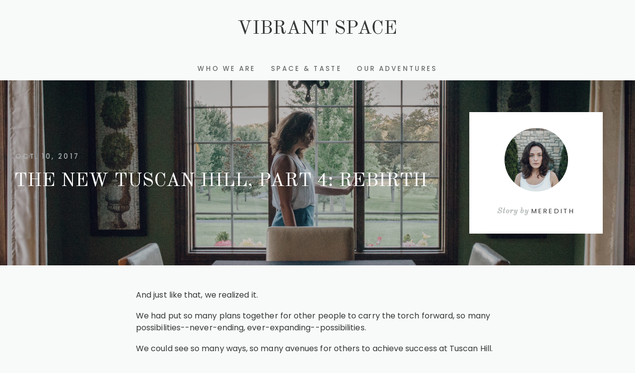

--- FILE ---
content_type: text/html; charset=utf-8
request_url: https://www.vibrantspace.io/journey/new-tuscan-hill-part-4-rebirth/
body_size: 16190
content:







<!DOCTYPE html>
<html lang="en">
<head>
<meta charset="utf-8">
<meta name="viewport" content="width=device-width, initial-scale=1">
<meta http-equiv="X-UA-Compatible" content="IE=edge,chrome=1">

<!-- Meta -->
<title>The New Tuscan Hill, Part 4: Rebirth</title>
<meta name="description" content="" />
<meta property="og:description" content="" />
<meta property="og:title" content="The New Tuscan Hill, Part 4: Rebirth" />



<meta property="og:image" content="https://vibrant-spaces.s3.amazonaws.com:443/images/fullsizeoutput_27b.2e16d0ba.fill-360x230.jpg" />


<!-- Styles -->
<link rel="shortcut icon" href="/static/favicon.ico" />
<link rel="stylesheet" href="/static/css/main.css">

<!-- Webfonts -->
<link href="https://fonts.googleapis.com/css?family=Old+Standard+TT:400,400i,700,700i|Poppins:400,500,700" rel="stylesheet">

<!--[if lt IE 9]>
<script src="static/js/fallbacks/html5shiv.js"></script>
<![endif]-->

<!-- SEO Canonical Tag -->
<link rel="canonical" href="https://www.vibrantspace.io/journey/new-tuscan-hill-part-4-rebirth/">

</head>
<body>
  



<header class="header-main">
<div class="container">
  
  <div class="logo">
    <h1 class="for-desktop"><a href="/">Vibrant Space</a></h1>
    <h1 class="for-mobile"><a href="/">V/S</a></h1>
  </div>

  <nav class="nav-mobile-trigger">
    <a class="js-toggle-mobile" href="#">
      <i></i>
    </a>
  </nav>
  
  
  <div class="social">

    

    
    
    

  </div>
  

  <nav class="nav-main">
  <div class="nav-main-wrapper">
    

      
        
        <div class="nav-item">
          <a class="link-top" href="/who-we-are/">Who We Are</a>
        </div>
        
      
        
          <div class="nav-item">
            <div class="nav-has-children">
              <a class="link-top" href="/space/">Space &amp; Taste</a>
              <i class="more"><a class="js-toggle-subnav" href="#space-taste"></a></i>
            </div>

            <nav id="space-taste" class="nav-subnav">
            <div class="subnav-wrapper">
              
              <section class="category-listing-mini">
                <a href="/space/?category=boutique-hotels">
                  
                  <div class="cat-img" style="background-image: url(https://vibrant-spaces.s3.amazonaws.com:443/images/IMG_1086.original.jpg);"></div>
                  <div class="cat-title">
                    <h5>Boutique Hotels</h5>
                  </div>
                </a>
              </section>
              
              <section class="category-listing-mini">
                <a href="/space/?category=wedding-venues">
                  
                  <div class="cat-img" style="background-image: url(https://vibrant-spaces.s3.amazonaws.com:443/images/0423-20170218_5341_0U6A6879.original.jpg);"></div>
                  <div class="cat-title">
                    <h5>Wedding Venues</h5>
                  </div>
                </a>
              </section>
              
            </div>
            </nav>

          </div>
        
      
        
          <div class="nav-item">
            <div class="nav-has-children">
              <a class="link-top" href="/journey/">Our Adventures</a>
              <i class="more"><a class="js-toggle-subnav" href="#our-adventures"></a></i>
            </div>

            <nav id="our-adventures" class="nav-subnav">
            <div class="subnav-wrapper">
              
              <section class="category-listing-mini">
                <a href="/journey/?category=loveography">
                  
                  <div class="cat-img" style="background-image: url(https://vibrant-spaces.s3.amazonaws.com:443/images/0273-20170218_5187_111A6896.original.jpg);"></div>
                  <div class="cat-title">
                    <h5>Loveography</h5>
                  </div>
                </a>
              </section>
              
              <section class="category-listing-mini">
                <a href="/journey/?category=poetry">
                  
                  <div class="cat-img" style="background-image: url(https://vibrant-spaces.s3.amazonaws.com:443/images/Art_4.original.jpg);"></div>
                  <div class="cat-title">
                    <h5>Poetry</h5>
                  </div>
                </a>
              </section>
              
              <section class="category-listing-mini">
                <a href="/journey/?category=travelogues">
                  
                  <div class="cat-img" style="background-image: url(https://vibrant-spaces.s3.amazonaws.com:443/images/World.original.jpg);"></div>
                  <div class="cat-title">
                    <h5>Travelogues</h5>
                  </div>
                </a>
              </section>
              
              <section class="category-listing-mini">
                <a href="/journey/?category=julies-journeys">
                  
                  <div class="cat-img" style="background-image: url(https://vibrant-spaces.s3.amazonaws.com:443/images/IMG_0706.original.jpg);"></div>
                  <div class="cat-title">
                    <h5>Julie&#39;s Journeys</h5>
                  </div>
                </a>
              </section>
              
              <section class="category-listing-mini">
                <a href="/journey/?category=the-adventure-begins">
                  
                  <div class="cat-img" style="background-image: url(https://vibrant-spaces.s3.amazonaws.com:443/images/IMG_0211.original.jpg);"></div>
                  <div class="cat-title">
                    <h5>The Adventure Begins</h5>
                  </div>
                </a>
              </section>
              
            </div>
            </nav>

          </div>
        
      

    
  </div>
  </nav>

</div>
</header>

<div class="nav-spacer"></div>




<!-- Header Section -->
<div class="nav-spacer"></div>


<header class="module-hero-story" style="background-image: url(https://vibrant-spaces.s3.amazonaws.com:443/images/fullsizeoutput_27b.original.jpg);">
<div class="container">

  <div class="text">
    <div class="date">Oct. 10, 2017</div>
    <h1>The New Tuscan Hill, Part 4: Rebirth</h1>
  </div>

  <section class="story-author" id="banner-author">
    
    <div class="author-img" style="background-image: url(https://vibrant-spaces.s3.amazonaws.com:443/images/fullsizeoutput_311.original.jpg);"></div>
    <div class="author-info">
      <h5>Story by
      <a class="btn btn01 sml" href="/view-all-posts/?author=meredith">Meredith</a></h5>
    </div>
  </section>

</div>
</header>
<!-- End Header Section -->


<!-- Main Content -->
<article class="story-detail content">
    
    
        <div class="rich-text"><p>And just like that, we realized it.</p><p>We had put so many plans together for other people to carry the torch forward, so many possibilities--never-ending, ever-expanding--possibilities.</p><p>We could see so many ways, so many avenues for others to achieve success at Tuscan Hill.</p><p>After all of our preparing and seeking, and failure after failure of trying to make it work with so many candidates who crossed our path, it was with fire I realized that the answer wasn’t missing because we hadn’t done enough; the answer was missing because we had become enough.</p><p>We had rebirthed ourselves into the people who should take on our vision.</p><p>We were them.</p><p>We were the very people we were searching for.</p><p>We were the very people to carry the passion onward and the legacy further.</p><p>But this time, it wouldn’t just be my mom, or just the two of us.</p><p>This time, we would spread the passion around, give many people opportunities to walk beside us, to breathe life on it again, together.</p><p>Some things must be reborn.</p><p>And the phoenix comes back.</p><p>And the ashes simply signaled rebirth and not failure.</p><p>Rebirth and not a goodbye.</p><p>Rebirth and a hello.</p><p>Rebirth to a new kind of Tuscan Hill.  </p></div>
    

</article>
<!-- End Main Content -->


<!-- Story Meta Section -->
<section class="story-meta">

  <div class="share">
    <a target="_blank" rel="noopener" href="https://www.facebook.com/sharer/sharer.php?u=https://www.vibrantspace.io/journey/new-tuscan-hill-part-4-rebirth/">
      <svg class="icon" viewBox="0 0 48 48">
        <g class="svg-icon">
          <path d="M25.64,48h-23A2.65,2.65,0,0,1,0,45.35V2.65A2.65,2.65,0,0,1,2.65,0h42.7A2.65,2.65,0,0,1,48,2.65v42.7A2.65,2.65,0,0,1,45.35,48H33.12V29.41h6.24l0.93-7.24H33.12V17.54c0-2.1.58-3.53,3.59-3.53h3.84V7.54A51.28,51.28,0,0,0,35,7.25c-5.53,0-9.32,3.38-9.32,9.58v5.34H19.38v7.24h6.26V48h0Z"/>
        </g>
      </svg>

      <span>Share via Facebook</span>
    </a>

    <a target="_blank" rel="noopener" href="https://twitter.com/intent/tweet?text=The New Tuscan Hill, Part 4: Rebirth&url=https://www.vibrantspace.io/journey/new-tuscan-hill-part-4-rebirth/">
      <svg class="icon" viewBox="0 0 48 48">
        <g class="svg-icon">
          <path d="M48,8.74a19.23,19.23,0,0,1-5.65,1.59,10.08,10.08,0,0,0,4.33-5.58,19.4,19.4,0,0,1-6.26,2.45A9.71,9.71,0,0,0,33.23,4a10,10,0,0,0-9.84,10.1,10.3,10.3,0,0,0,.25,2.3A27.73,27.73,0,0,1,3.34,5.84,10.28,10.28,0,0,0,2,10.93a10.16,10.16,0,0,0,4.38,8.4,9.67,9.67,0,0,1-4.46-1.26v0.12a10,10,0,0,0,7.9,9.9,9.39,9.39,0,0,1-2.59.36,9.57,9.57,0,0,1-1.85-.18,9.89,9.89,0,0,0,9.2,7A19.44,19.44,0,0,1,2.35,39.61,19.71,19.71,0,0,1,0,39.47,27.42,27.42,0,0,0,15.1,44c18.12,0,28-15.38,28-28.73,0-.44,0-0.88,0-1.31A20.21,20.21,0,0,0,48,8.74"/>
        </g>
      </svg>

      <span>Share via Twitter</span>
    </a>

    <a href="mailto:?subject=The New Tuscan Hill, Part 4: Rebirth&body=Hi! I wanted to share this story from Vibrant Space with you. Click the link below to check it out. https://www.vibrantspace.io/journey/new-tuscan-hill-part-4-rebirth/">
      <svg class="icon" viewBox="0 0 128 128">
        <path d="M64 82l-64-48v70c0 4.419 3.581 8 8 8h112c4.419 0 8-3.581 8-8v-70l-64 48z"></path>
        <path d="M120 16h-112c-4.419 0-8 3.581-8 8l64 48 64-48c0-4.419-3.581-8-8-8z"></path>
      </svg>

      <span>Share via Email</span>
    </a>
  </div>

  <div class="categories">
    <h4>Posted in: <a href="/journey/">Our Adventures</a></h4>
    
  </div>

</section>
<!-- End Story Meta Section -->






<!-- Related Stories Section -->

<div class="section-divider">
  <h4>Related Stories</h4>
</div>

<article class="story-archive">
  
  
  <article class="story-listing">
  <div class="story-img">
    <a href="/journey/new-tuscan-hill-part-1-time/">
      
      <img src="https://vibrant-spaces.s3.amazonaws.com:443/images/fullsizeoutput_2ae.original.jpg" alt="">
      <span class="date">Oct. 11, 2017, 10:48 p.m.</span>
    </a>
  </div>
  <div class="excerpt">
    <h4><a href="/journey/new-tuscan-hill-part-1-time/">The New Tuscan Hill, Part 1: Time</a></h4>
    <p>So far, in my experience, waiting doesn’t exactly get easier. It becomes more fruitful, yes. But easier? No. We can so clearly see what we want that sometimes we think we can reach out and there it is--we have it. But this isn’t a story of hopes and dreams being dashed by “reality”; this is a story of hopes and dreams enduring time. A lot of people give up when there’s a promise followed by a long wait. Many people believe that the “wait” itself is a closed door, an answer of “try something else.” But we are not those people. And that is not this story.</p>
    
    <div class="jump">
      <a class="btn btn03 sml" href="/journey/new-tuscan-hill-part-1-time/">Read more</a>
    </div>
  </div>
</article>


  <article class="story-listing">
  <div class="story-img">
    <a href="/journey/new-tuscan-hill-part-2-women/">
      
      <img src="https://vibrant-spaces.s3.amazonaws.com:443/images/IMG_9264.original.jpg" alt="">
      <span class="date">Oct. 12, 2017, 9:36 p.m.</span>
    </a>
  </div>
  <div class="excerpt">
    <h4><a href="/journey/new-tuscan-hill-part-2-women/">The New Tuscan Hill, Part 2: Women</a></h4>
    <p>The gate was open today. And while I was here alone, the doorbell rang. I figured there was a company here to do maintenance, so I cracked the door open and began to deduce what the man standing on my porch needed. Once he began speaking I realized he was soliciting a service. He asked if the “man of the house” was here and I told him, no, he is not. He asked when the “man” would be back, and I made up some time, some name and gave him our business phone number. When I shut the door what resounded in my head was that for eight years women have run this property.</p>
    
    <div class="jump">
      <a class="btn btn03 sml" href="/journey/new-tuscan-hill-part-2-women/">Read more</a>
    </div>
  </div>
</article>


  <article class="story-listing">
  <div class="story-img">
    <a href="/journey/new-tuscan-hill-part-3-together/">
      
      <img src="https://vibrant-spaces.s3.amazonaws.com:443/images/fullsizeoutput_30a.original.jpg" alt="">
      <span class="date">Oct. 13, 2017, 5:27 p.m.</span>
    </a>
  </div>
  <div class="excerpt">
    <h4><a href="/journey/new-tuscan-hill-part-3-together/">The New Tuscan Hill, Part 3: Together</a></h4>
    <p>And it took me a long time--years--to let a very small group of people come around me and actually begin to pull me out of the metaphorical “home” I’d made to better myself in. The resounding concept was “you are done there.” But not just that, it was an exclamation…”look what you’ve become!” Their eyes stared at me in astonishment but I couldn’t accept it, I wouldn’t accept it, and I tried to crawl back in to “grow more.” But it turns out that you do, eventually, outgrow the cocoon. And once you’ve outgrown it, you must move on. You must BE the thing that you were cocooned to become.</p>
    
    <div class="jump">
      <a class="btn btn03 sml" href="/journey/new-tuscan-hill-part-3-together/">Read more</a>
    </div>
  </div>
</article>



</article>
<!-- End Related Stories Section -->






<footer class="footer-main">
<div class="container">
  
  
  <section class="sitemap">
    <h4>The Blog</h4>
    
    <a href="/journeys-by-vs/">Journeys by V/S</a>
    
    <a href="/journeys-2018-locations/">2018 Locations</a>
    
    <a href="/space/">Space &amp; Taste</a>
    
    <a href="/journey/">Our Adventures</a>
    
  </section>

  <section class="sitemap">
    <h4>The Team</h4>
    
    <a href="/who-we-are/">Who We Are</a>
    
    <a href="/contact-us/">Contact Us</a>
    
  </section>

  <section class="connect">

    <div class="featured-space">
      <section class="module-featured-space">
          <div class="space-img">
            
            <div class="img" style="background-image: url(https://vibrant-spaces.s3.amazonaws.com:443/images/fullsizeoutput_583.original.jpg);"></div>
          </div>
          <div class="text">
            <h5>Meredith</h5>
            <h4>Santa Barbara July 2018</h4>

            <a class="btn btn03 sml" href="/santa-barbara-june-2018/">Read the story</a>
          </div>
      </section>
    </div>
    

    
    <div class="social">
	
      

      
      
      

    </div>
    

  </section>

</div>
</footer>

<footer class="footer-credit">
<div class="container">
  
  <span>&copy; 2026 Vibrant Space</span>

  <span>
    Site by <a target="_blank" rel="noopener" href="http://mostlyserious.io">Mostly Serious</a>
  </span>

</div>
</footer>


<!-- Javascript -->
<script src="https://ajax.googleapis.com/ajax/libs/jquery/2.1.4/jquery.min.js"></script>
<script>window.jQuery || document.write('<script src="static/js/fallbacks/jquery-1.9.1.min.js"><\/script>')</script>

<script src="/static/js/plugins.js"></script>
<script src="/static/js/main.js"></script>

<!-- Analytics -->



<script>

if ($('.swiper-content').length) {
  $('.swiper-content').each(function( i, el ) {
    var sliderEl = $(el);

    new Swiper( sliderEl , {
      loop: true,
      speed: 750,
      autoplay: 2500,
      pagination: '.swiper-content-pagination',
      paginationClickable: true,
      autoHeight: true,
    });

  });

  $('.slider-gallery').modaal({
    type: 'image'
  });
}
</script>


</body>
</html>

--- FILE ---
content_type: text/css
request_url: https://www.vibrantspace.io/static/css/main.css
body_size: 96127
content:
body,html{height:100%}article,aside,blockquote,details,div,figcaption,figure,footer,header,hgroup,hr,main,nav,section,summary{display:block}body,hr,table,table tbody,table tr{width:100%}table td,table thead{text-align:left}sub,sup,table td{position:relative}a,a .icon{transition:all .5s ease}a,a:focus,button:focus,form:focus,input:focus,label:focus,select:focus,textarea:focus{outline:0}h1,h2,h4{text-transform:uppercase}a,h4{color:#686b6b}.icon,audio,canvas,h4 em,video{display:inline-block}em,h3,h4 em,h5,h6{letter-spacing:.05em}.modaal-wrapper *,body{-moz-osx-font-smoothing:grayscale}a,abbr,acronym,address,applet,article,aside,audio,b,big,blockquote,body,canvas,caption,center,cite,code,dd,del,details,dfn,div,dl,dt,em,embed,fieldset,figcaption,figure,footer,form,h1,h2,h3,h4,h5,h6,header,hgroup,html,i,iframe,img,ins,kbd,label,legend,li,mark,menu,nav,object,ol,output,p,pre,q,ruby,s,samp,section,small,span,strike,strong,sub,summary,sup,table,tbody,td,tfoot,th,thead,time,tr,tt,u,ul,var,video{margin:0;padding:0;border:0;font:inherit;vertical-align:baseline;box-sizing:border-box}body,button,form,input,label,select,textarea{text-rendering:optimizeLegibility;-webkit-font-smoothing:antialiased}html{font-family:sans-serif;font-size:100%;-webkit-text-size-adjust:100%;-ms-text-size-adjust:100%}button,form,input,label,select,textarea{font-style:inherit;font-weight:inherit;font-size:inherit;line-height:inherit;font-family:inherit;border:none;outline:0;margin:0;padding:0;background:0 0;-webkit-appearance:none;-moz-appearance:none;appearance:none;border-radius:0;background-clip:padding-box;box-sizing:border-box}hr,img{border:0}select::-ms-expand{display:none}audio:not([controls]){display:none;height:0}[hidden]{display:none}abbr[title]{border-bottom:1px dotted}b,strong{font-weight:700}dfn{font-style:italic}hr{box-sizing:content-box;height:1px;border-top:1px solid #ebecec;margin:3em 0;padding:0;clear:both}.icon,img{height:auto}mark{background:#ff0;color:#000}code,kbd,pre,samp{font-family:monospace,serif;font-size:1em}small,sub,sup{font-style:inherit;font-weight:inherit;font-family:inherit}pre{white-space:pre;white-space:pre-wrap;word-wrap:break-word}small{font-size:.8em;line-height:inherit}sub,sup{font-size:.6em;line-height:0;vertical-align:baseline}sup{top:-.5em}sub{bottom:-.25em}img{width:auto;max-width:100%;-ms-interpolation-mode:bicubic}svg:not(:root){overflow:hidden}table{border-spacing:0;border-collapse:collapse;border:none}ol,ul{margin:0;padding:0;list-style:none}table thead th{padding:.5em;background:#333;color:#fff;font-weight:700}table tr:nth-of-type(odd){background:#eee}table td{min-height:2.5em;padding:.5em;border-bottom:1px solid rgba(0,0,0,.05)}table td:not(:last-child){border-right:1px solid rgba(0,0,0,.05)}table td:before{content:attr(data-label);position:absolute;top:.5em;left:.5em;width:45%;padding-right:10px;white-space:nowrap;display:none}::selection{background:rgba(53,55,55,.5)}::-moz-selection{background:rgba(53,55,55,.5)}::-webkit-input-placeholder{color:#b4b8b8}:-moz-placeholder{color:#b4b8b8}:-ms-input-placeholder{color:#b4b8b8}p{margin:0 0 1.125em}p:last-of-type{margin:0}em{font:italic 400 1em/1.5em "Old Standard TT",Times New Roman,serif}q:after,q:before{color:#b4b8b8;font-size:inherit;font-family:inherit}q{quotes:none}q:before{content:'“'}q:after{content:'”'}a{text-decoration:none}a .icon{fill:#b4b8b8}a:active,a:hover{color:#7860d0}a:active .icon,a:hover .icon{fill:#7860d0}a:focus{color:#d55233}.icon{width:1.25em;fill:#353737}h1,h2{font:normal 400 2.4em/1.375em "Old Standard TT",Times New Roman,serif}h3{font:normal 700 1.6em/1.5em Poppins,Helvetica,sans-serif}h4{font:normal 700 .825em/1.5em Poppins,Helvetica,sans-serif;letter-spacing:.25em}h4 em{font:italic 700 1em/1em "Old Standard TT",Times New Roman,serif;text-transform:none;vertical-align:middle;margin:-.5em 0 0}h5{font:italic 700 1em/1.5em "Old Standard TT",Times New Roman,serif}h6{font:italic 700 .825em/1.5em "Old Standard TT",Times New Roman,serif}/*!
  Modaal - accessible modals - v0.2.9
  by Humaan, for all humans.
  http://humaan.com
 */.modaal-accessible-hide{position:absolute!important;clip:rect(1px 1px 1px 1px);clip:rect(1px,1px,1px,1px);padding:0!important;border:0!important;height:1px!important;width:1px!important;overflow:hidden}.modaal-overlay{position:fixed;top:0;left:0;width:100%;height:100%;z-index:999;opacity:0}.modaal-wrapper{display:block;position:fixed;top:0;left:0;width:100%;height:100%;z-index:9999;overflow:auto;opacity:1;box-sizing:border-box;transition:all .3s ease-in-out}.modaal-wrapper *{box-sizing:border-box;-webkit-font-smoothing:antialiased;-webkit-backface-visibility:hidden}.modaal-wrapper .modaal-close{border:none;background:0 0;padding:0;-webkit-appearance:none}.modaal-wrapper.modaal-start_none{display:none;opacity:1}.modaal-wrapper.modaal-start_fade{opacity:0}.modaal-wrapper [tabindex="0"]{outline:0!important}.modaal-wrapper.modaal-fullscreen{overflow:hidden}.modaal-outer-wrapper{display:table;position:relative;width:100%;height:100%}.modaal-fullscreen .modaal-outer-wrapper{display:block}.modaal-inner-wrapper{display:table-cell;width:100%;height:100%;position:relative;vertical-align:middle;text-align:center;padding:80px 25px}.modaal-fullscreen .modaal-inner-wrapper{padding:0;display:block;vertical-align:top}.modaal-container{position:relative;display:inline-block;width:100%;margin:auto;text-align:left;color:#000;max-width:1024px;border-radius:0;background:#fff;box-shadow:0 4px 15px rgba(0,0,0,.2);cursor:auto}.modaal-container.is_loading{height:100px;width:100px;overflow:hidden}.modaal-fullscreen .modaal-container{max-width:none;height:100%;overflow:auto}.modaal-close{position:fixed;right:20px;top:20px;color:#fff;cursor:pointer;opacity:1;width:50px;height:50px;border-radius:100%;transition:all .2s ease-in-out}.modaal-close:focus,.modaal-close:hover{outline:0;background:#fff}.modaal-close:focus:after,.modaal-close:focus:before,.modaal-close:hover:after,.modaal-close:hover:before{background:#d55233}.modaal-close span{position:absolute!important;clip:rect(1px 1px 1px 1px);clip:rect(1px,1px,1px,1px);padding:0!important;border:0!important;height:1px!important;width:1px!important;overflow:hidden}.modaal-close:after,.modaal-close:before{display:block;content:" ";position:absolute;top:14px;left:23px;width:2px;height:22px;background:#fff;transition:background .2s ease-in-out}.modaal-close:before{transform:rotate(-45deg)}.modaal-close:after{transform:rotate(45deg)}.modaal-fullscreen .modaal-close{right:10px;top:10px}.modaal-content-container{padding:30px}.modaal-confirm-wrap{padding:30px 0 0;text-align:center;font-size:0}.modaal-confirm-btn{font-size:14px;display:inline-block;margin:0 10px;vertical-align:middle;cursor:pointer;border:none;background:0 0}.modaal-confirm-btn.modaal-ok{padding:10px 15px;color:#fff;background:#555;border-radius:3px;transition:background .2s ease-in-out}.modaal-confirm-btn.modaal-ok:hover{background:#2f2f2f}.modaal-confirm-btn.modaal-cancel{text-decoration:underline}.modaal-confirm-btn.modaal-cancel:hover{text-decoration:none;color:#2f2f2f}.modaal-instagram .modaal-container{width:auto;background:0 0;box-shadow:none!important}.modaal-instagram .modaal-content-container{padding:0;background:0 0}.modaal-instagram .modaal-content-container>blockquote{width:1px!important;height:1px!important;opacity:0!important}.modaal-instagram iframe{opacity:0;margin:-6px!important;border-radius:0!important;width:1000px!important;max-width:800px!important;box-shadow:none!important;animation:instaReveal 1s linear forwards}.modaal-image .modaal-container{width:auto;max-width:1500px}.modaal-gallery-wrap{position:relative;color:#fff}.modaal-gallery-item{display:none}.modaal-gallery-item img{display:block;width:100%}.modaal-gallery-item.is_active{display:block}.modaal-gallery-label{position:absolute;left:0;width:100%;margin:20px 0 0;font-size:18px;text-align:center;color:#fff}.modaal-gallery-label:focus{outline:0}.modaal-gallery-control{position:absolute;top:50%;transform:translateY(-50%);opacity:1;cursor:pointer;color:#000;width:50px;height:50px;border:none;border-radius:100%;transition:all .2s ease-in-out}.modaal-gallery-control.is_hidden{opacity:0;cursor:default}.modaal-gallery-control:focus,.modaal-gallery-control:hover{outline:0}.modaal-gallery-control:focus:after,.modaal-gallery-control:focus:before,.modaal-gallery-control:hover:after,.modaal-gallery-control:hover:before{background:#fff}.modaal-gallery-control span{position:absolute!important;clip:rect(1px 1px 1px 1px);clip:rect(1px,1px,1px,1px);padding:0!important;border:0!important;height:1px!important;width:1px!important;overflow:hidden}.modaal-gallery-control:after,.modaal-gallery-control:before{display:block;content:" ";position:absolute;top:16px;left:25px;width:2px;height:18px;border-radius:0;background:#fff;transition:background .2s ease-in-out}.modaal-gallery-control:before{margin:-6px 0 0;transform:rotate(-45deg)}.modaal-gallery-control:after{margin:6px 0 0;transform:rotate(45deg)}.modaal-gallery-next{left:100%;margin-left:40px}.modaal-gallery-prev{right:100%;margin-right:40px}.modaal-gallery-prev:after,.modaal-gallery-prev:before{left:22px}.modaal-gallery-prev:before{margin:6px 0 0;transform:rotate(-45deg)}.modaal-gallery-prev:after{margin:-6px 0 0;transform:rotate(45deg)}.modaal-video-wrap{margin:auto 50px;position:relative}.modaal-video-container{position:relative;padding-bottom:56.25%;height:0;overflow:hidden;box-shadow:0 0 10px rgba(0,0,0,.3);background:#000;max-width:1300px;margin-left:auto;margin-right:auto}.modaal-video-container embed,.modaal-video-container iframe,.modaal-video-container object{position:absolute;top:0;left:0;width:100%;height:100%}.modaal-iframe .modaal-container{width:auto;max-width:none}.modaal-iframe-elem{width:100%;display:block}.modaal-loading-spinner{background:0 0;position:absolute;width:200px;height:200px;top:50%;left:50%;margin:-100px 0 0 -100px;transform:scale(.25)}.modaal-loading-spinner>div{width:24px;height:24px;margin-left:4px;margin-top:4px;position:absolute}.modaal-loading-spinner>div>div{width:100%;height:100%;border-radius:15px;background:#fff}.modaal-loading-spinner>div:nth-of-type(1)>div{animation:modaal-loading-spinner 1s linear infinite;animation-delay:0s}.modaal-loading-spinner>div:nth-of-type(2)>div,.modaal-loading-spinner>div:nth-of-type(3)>div{-ms-animation:modaal-loading-spinner 1s linear infinite;-moz-animation:modaal-loading-spinner 1s linear infinite;-webkit-animation:modaal-loading-spinner 1s linear infinite;-o-animation:modaal-loading-spinner 1s linear infinite}.modaal-loading-spinner>div:nth-of-type(1){transform:translate(84px,84px) rotate(45deg) translate(70px,0)}.modaal-loading-spinner>div:nth-of-type(2)>div{animation:modaal-loading-spinner 1s linear infinite;animation-delay:.12s}.modaal-loading-spinner>div:nth-of-type(2){transform:translate(84px,84px) rotate(90deg) translate(70px,0)}.modaal-loading-spinner>div:nth-of-type(3)>div{animation:modaal-loading-spinner 1s linear infinite;animation-delay:.25s}.modaal-loading-spinner>div:nth-of-type(4)>div,.modaal-loading-spinner>div:nth-of-type(5)>div{-ms-animation:modaal-loading-spinner 1s linear infinite;-moz-animation:modaal-loading-spinner 1s linear infinite;-webkit-animation:modaal-loading-spinner 1s linear infinite;-o-animation:modaal-loading-spinner 1s linear infinite}.modaal-loading-spinner>div:nth-of-type(3){transform:translate(84px,84px) rotate(135deg) translate(70px,0)}.modaal-loading-spinner>div:nth-of-type(4)>div{animation:modaal-loading-spinner 1s linear infinite;animation-delay:.37s}.modaal-loading-spinner>div:nth-of-type(4){transform:translate(84px,84px) rotate(180deg) translate(70px,0)}.modaal-loading-spinner>div:nth-of-type(5)>div{animation:modaal-loading-spinner 1s linear infinite;animation-delay:.5s}.modaal-loading-spinner>div:nth-of-type(6)>div,.modaal-loading-spinner>div:nth-of-type(7)>div{-ms-animation:modaal-loading-spinner 1s linear infinite;-moz-animation:modaal-loading-spinner 1s linear infinite;-webkit-animation:modaal-loading-spinner 1s linear infinite;-o-animation:modaal-loading-spinner 1s linear infinite}.modaal-loading-spinner>div:nth-of-type(5){transform:translate(84px,84px) rotate(225deg) translate(70px,0)}.modaal-loading-spinner>div:nth-of-type(6)>div{animation:modaal-loading-spinner 1s linear infinite;animation-delay:.62s}.modaal-loading-spinner>div:nth-of-type(6){transform:translate(84px,84px) rotate(270deg) translate(70px,0)}.modaal-loading-spinner>div:nth-of-type(7)>div{animation:modaal-loading-spinner 1s linear infinite;animation-delay:.75s}.modaal-loading-spinner>div:nth-of-type(7){transform:translate(84px,84px) rotate(315deg) translate(70px,0)}.modaal-loading-spinner>div:nth-of-type(8)>div{animation:modaal-loading-spinner 1s linear infinite;animation-delay:.87s}.modaal-loading-spinner>div:nth-of-type(8){transform:translate(84px,84px) rotate(360deg) translate(70px,0)}.select2-container{box-sizing:border-box;display:inline-block;margin:0;position:relative;vertical-align:middle}.select2-container .select2-selection--single{box-sizing:border-box;cursor:pointer;display:block;height:40px;-moz-user-select:none;-ms-user-select:none;user-select:none;-webkit-user-select:none}.select2-container .select2-selection--single .select2-selection__rendered{display:block;padding:0 1em;overflow:hidden;text-overflow:ellipsis;white-space:nowrap}.select2-container .select2-selection--single .select2-selection__clear{position:relative}.select2-container[dir=rtl] .select2-selection--single .select2-selection__rendered{padding-right:8px;padding-left:20px}.select2-container .select2-selection--multiple{box-sizing:border-box;cursor:pointer;display:block;min-height:32px;-moz-user-select:none;-ms-user-select:none;user-select:none;-webkit-user-select:none}.select2-container .select2-selection--multiple .select2-selection__rendered{display:inline-block;overflow:hidden;padding-left:8px;text-overflow:ellipsis;white-space:nowrap}.select2-container .select2-search--inline{float:left}.select2-container .select2-search--inline .select2-search__field{box-sizing:border-box;border:none;font-size:100%;margin-top:5px;padding:0}.select2-container .select2-search--inline .select2-search__field::-webkit-search-cancel-button{-webkit-appearance:none}.select2-dropdown{background:#7860d0;background:linear-gradient(90deg,#7860d0,#d55233);color:#fff;box-sizing:border-box;display:block;position:absolute;left:-100000px;width:100%;z-index:1051}.select2-results{display:block}.select2-results__options{list-style:none;margin:0;padding:0}.select2-results__option{padding:6px;-moz-user-select:none;-ms-user-select:none;user-select:none;-webkit-user-select:none}.select2-results__option[aria-selected]{cursor:pointer}.select2-container--open .select2-dropdown{left:0}.select2-container--open .select2-dropdown--above{border-bottom:none;border-bottom-left-radius:0;border-bottom-right-radius:0}.select2-container--open .select2-dropdown--below{border-top:none;border-top-left-radius:0;border-top-right-radius:0}.select2-search--dropdown{display:block;padding:4px}.select2-search--dropdown .select2-search__field{padding:4px;width:100%;box-sizing:border-box}.select2-search--dropdown .select2-search__field::-webkit-search-cancel-button{-webkit-appearance:none}.select2-search--dropdown.select2-search--hide{display:none}.select2-close-mask{border:0;margin:0;padding:0;display:block;position:fixed;left:0;top:0;min-height:100%;min-width:100%;height:auto;width:auto;opacity:0;z-index:99;background-color:#fff;filter:alpha(opacity=0)}.select2-container--classic .select2-selection--single,.select2-container--classic.select2-container--open.select2-container--above .select2-selection--single{filter:progid:DXImageTransform.Microsoft.gradient(startColorstr='#FFFFFFFF', endColorstr='#FFEEEEEE', GradientType=0)}.select2-hidden-accessible{border:0!important;clip:rect(0 0 0 0)!important;height:1px!important;margin:-1px!important;overflow:hidden!important;padding:0!important;position:absolute!important;width:1px!important}.select2-container--classic .select2-results>.select2-results__options,.select2-container--default .select2-results>.select2-results__options{max-height:200px;overflow-y:auto}.select2-container--default .select2-selection--single{background-color:#fff;font:normal 400 1em/1.5em Poppins,Helvetica,sans-serif}.select2-container--default .select2-selection--single .select2-selection__rendered{color:#444;line-height:40px}.select2-container--default .select2-selection--single .select2-selection__clear{cursor:pointer;float:right;font-weight:700}.select2-container--default .select2-selection--single .select2-selection__placeholder{color:#999}.select2-container--default .select2-selection--single .select2-selection__arrow{width:10px;height:10px;display:block;border-right:solid 1px #7860d0;border-bottom:solid 1px #7860d0;position:absolute;top:1em;right:1em;transform:rotate(45deg);margin:-6px 0 0}.select2-container--default[dir=rtl] .select2-selection--single .select2-selection__clear{float:left}.select2-container--default[dir=rtl] .select2-selection--single .select2-selection__arrow{left:1px;right:auto}.select2-container--default.select2-container--disabled .select2-selection--single{background-color:#eee;cursor:default}.select2-container--default.select2-container--disabled .select2-selection--single .select2-selection__clear{display:none}.select2-container--default.select2-container--open .select2-selection--single .select2-selection__arrow b{border-color:transparent transparent #888;border-width:0 4px 5px}.select2-container--default .select2-selection--multiple{background-color:#fff;border:1px solid #aaa;border-radius:4px;cursor:text}.select2-container--default .select2-selection--multiple .select2-selection__rendered{box-sizing:border-box;list-style:none;margin:0;padding:.5em 1em;width:100%}.select2-container--default .select2-selection--multiple .select2-selection__rendered li{list-style:none}.select2-container--default .select2-selection--multiple .select2-selection__placeholder{color:#999;margin-top:5px;float:left}.select2-container--default .select2-selection--multiple .select2-selection__clear{cursor:pointer;float:right;font-weight:700;margin-top:5px;margin-right:10px}.select2-container--default .select2-selection--multiple .select2-selection__choice{background-color:#e4e4e4;border:1px solid #aaa;border-radius:4px;cursor:default;float:left;margin-right:5px;margin-top:5px;padding:0 5px}.select2-container--default .select2-selection--multiple .select2-selection__choice__remove{color:#999;cursor:pointer;display:inline-block;font-weight:700;margin-right:2px}.select2-container--classic .select2-selection--multiple .select2-selection__clear,.select2-container--default.select2-container--disabled .select2-selection__choice__remove{display:none}.select2-container--default .select2-selection--multiple .select2-selection__choice__remove:hover{color:#333}.select2-container--default[dir=rtl] .select2-selection--multiple .select2-search--inline,.select2-container--default[dir=rtl] .select2-selection--multiple .select2-selection__choice,.select2-container--default[dir=rtl] .select2-selection--multiple .select2-selection__placeholder{float:right}.select2-container--default[dir=rtl] .select2-selection--multiple .select2-selection__choice{margin-left:5px;margin-right:auto}.select2-container--default[dir=rtl] .select2-selection--multiple .select2-selection__choice__remove{margin-left:2px;margin-right:auto}.select2-container--default.select2-container--focus .select2-selection--multiple{border:1px solid #000;outline:0}.select2-container--default.select2-container--disabled .select2-selection--multiple{background-color:#eee;cursor:default}.select2-container--default.select2-container--open.select2-container--above .select2-selection--multiple,.select2-container--default.select2-container--open.select2-container--above .select2-selection--single{border-top-left-radius:0;border-top-right-radius:0}.select2-container--default.select2-container--open.select2-container--below .select2-selection--multiple,.select2-container--default.select2-container--open.select2-container--below .select2-selection--single{border-bottom-left-radius:0;border-bottom-right-radius:0}.select2-container--default .select2-search--dropdown .select2-search__field{border:1px solid #aaa}.select2-container--default .select2-search--inline .select2-search__field{background:0 0;border:none;outline:0;box-shadow:none;-webkit-appearance:textfield}.select2-container--default .select2-results__option[role=group]{padding:0}.select2-container--default .select2-results__option[aria-disabled=true]{color:#999}.select2-container--default .select2-results__option[aria-selected=true]{background-color:#353737}.select2-container--default .select2-results__option .select2-results__option{padding-left:1em}.select2-container--default .select2-results__option .select2-results__option .select2-results__group{padding-left:0}.select2-container--default .select2-results__option .select2-results__option .select2-results__option{margin-left:-1em;padding-left:2em}.select2-container--default .select2-results__option .select2-results__option .select2-results__option .select2-results__option{margin-left:-2em;padding-left:3em}.select2-container--default .select2-results__option .select2-results__option .select2-results__option .select2-results__option .select2-results__option{margin-left:-3em;padding-left:4em}.select2-container--default .select2-results__option .select2-results__option .select2-results__option .select2-results__option .select2-results__option .select2-results__option{margin-left:-4em;padding-left:5em}.select2-container--default .select2-results__option .select2-results__option .select2-results__option .select2-results__option .select2-results__option .select2-results__option .select2-results__option{margin-left:-5em;padding-left:6em}.select2-container--default .select2-results__option--highlighted[aria-selected]{background-color:#353737;color:#f8fafa}.select2-container--default .select2-results__group{cursor:default;display:block;padding:6px}.select2-container--classic .select2-selection--single{background-color:#f7f7f7;border:1px solid #aaa;border-radius:4px;outline:0;background-image:linear-gradient(to bottom,#fff 50%,#eee 100%);background-repeat:repeat-x}.select2-container--classic .select2-selection--single:focus{border:1px solid #7860d0}.select2-container--classic .select2-selection--single .select2-selection__rendered{color:#444;line-height:28px}.select2-container--classic .select2-selection--single .select2-selection__clear{cursor:pointer;float:right;font-weight:700;margin-right:10px}.select2-container--classic .select2-selection--single .select2-selection__placeholder{color:#999}.select2-container--classic .select2-selection--single .select2-selection__arrow{background:#7860d0;border:none;border-top-right-radius:4px;border-bottom-right-radius:4px;height:26px;position:absolute;top:1px;right:1px;width:20px}.select2-container--classic .select2-selection--single .select2-selection__arrow b{border-color:#888 transparent transparent;border-style:solid;border-width:5px 4px 0;height:0;left:50%;margin-left:-4px;margin-top:-2px;position:absolute;top:50%;width:0}.swiper-slide,.swiper-wrapper{width:100%;height:100%;position:relative}.select2-container--classic[dir=rtl] .select2-selection--single .select2-selection__clear{float:left}.select2-container--classic[dir=rtl] .select2-selection--single .select2-selection__arrow{border:none;border-right:1px solid #aaa;border-radius:4px 0 0 4px;left:1px;right:auto}.select2-container--classic.select2-container--open .select2-selection--single{border:1px solid #7860d0}.select2-container--classic.select2-container--open .select2-selection--single .select2-selection__arrow{background:0 0;border:none}.select2-container--classic.select2-container--open .select2-selection--single .select2-selection__arrow b{border-color:transparent transparent #888;border-width:0 4px 5px}.select2-container--classic.select2-container--open.select2-container--above .select2-selection--single{border-top:none;border-top-left-radius:0;border-top-right-radius:0;background-image:linear-gradient(to bottom,#fff 0,#eee 50%);background-repeat:repeat-x}.select2-container--classic.select2-container--open.select2-container--below .select2-selection--single{border-bottom:none;border-bottom-left-radius:0;border-bottom-right-radius:0;background-image:linear-gradient(to bottom,#eee 50%,#fff 100%);background-repeat:repeat-x;filter:progid:DXImageTransform.Microsoft.gradient(startColorstr='#FFEEEEEE', endColorstr='#FFFFFFFF', GradientType=0)}.select2-container--classic .select2-selection--multiple{background-color:#fff;border:1px solid #aaa;border-radius:4px;cursor:text;outline:0}.select2-container--classic .select2-selection--multiple:focus{border:1px solid #7860d0}.select2-container--classic .select2-selection--multiple .select2-selection__rendered{list-style:none;margin:0;padding:0 5px}.select2-container--classic .select2-selection--multiple .select2-selection__choice{background-color:#e4e4e4;border:1px solid #aaa;border-radius:4px;cursor:default;float:left;margin-right:5px;margin-top:5px;padding:0 5px}.select2-container--classic .select2-selection--multiple .select2-selection__choice__remove{color:#888;cursor:pointer;display:inline-block;font-weight:700;margin-right:2px}.select2-container--classic .select2-selection--multiple .select2-selection__choice__remove:hover{color:#555}.select2-container--classic[dir=rtl] .select2-selection--multiple .select2-selection__choice{float:right;margin-left:5px;margin-right:auto}.select2-container--classic[dir=rtl] .select2-selection--multiple .select2-selection__choice__remove{margin-left:2px;margin-right:auto}.select2-container--classic.select2-container--open .select2-selection--multiple{border:1px solid #7860d0}.select2-container--classic.select2-container--open.select2-container--above .select2-selection--multiple{border-top:none;border-top-left-radius:0;border-top-right-radius:0}.select2-container--classic.select2-container--open.select2-container--below .select2-selection--multiple{border-bottom:none;border-bottom-left-radius:0;border-bottom-right-radius:0}.select2-container--classic .select2-search--dropdown .select2-search__field{border:1px solid #aaa;outline:0}.select2-container--classic .select2-search--inline .select2-search__field{outline:0;box-shadow:none}.select2-container--classic .select2-dropdown{background-color:#fff;border:1px solid transparent}.select2-container--classic .select2-dropdown--above{border-bottom:none}.select2-container--classic .select2-dropdown--below{border-top:none}.select2-container--classic .select2-results__option[role=group]{padding:0}.select2-container--classic .select2-results__option[aria-disabled=true]{color:grey}.select2-container--classic .select2-results__option--highlighted[aria-selected]{background-color:#7860d0;color:#fff}.select2-container--classic .select2-results__group{cursor:default;display:block;padding:6px}.select2-container--classic.select2-container--open .select2-dropdown{border-color:#7860d0}.swiper-container{margin:0 auto;position:relative;overflow:hidden;z-index:1}.swiper-container-no-flexbox .swiper-slide{float:left}.swiper-container-vertical>.swiper-wrapper{-ms-flex-direction:column;flex-direction:column}.swiper-wrapper{z-index:1;display:-ms-flexbox;display:flex;transition-property:transform;box-sizing:content-box}.swiper-container-android .swiper-slide,.swiper-wrapper{transform:translate3d(0,0,0)}.swiper-container-multirow>.swiper-wrapper{-webkit-box-lines:multiple;-moz-box-lines:multiple;-ms-flex-wrap:wrap;flex-wrap:wrap}.swiper-container-free-mode>.swiper-wrapper{transition-timing-function:ease-out;margin:0 auto}.swiper-slide{-webkit-flex-shrink:0;-ms-flex:0 0 auto;-ms-flex-negative:0;flex-shrink:0}.swiper-container-autoheight,.swiper-container-autoheight .swiper-slide{height:auto}.swiper-container-autoheight .swiper-wrapper{-ms-flex-align:start;align-items:flex-start;transition-property:transform,height}.swiper-container .swiper-notification{position:absolute;left:0;top:0;pointer-events:none;opacity:0;z-index:-1000}.swiper-wp8-horizontal{-ms-touch-action:pan-y;touch-action:pan-y}.swiper-wp8-vertical{-ms-touch-action:pan-x;touch-action:pan-x}.swiper-button-next,.swiper-button-prev{position:absolute;top:50%;width:27px;height:44px;margin-top:-22px;z-index:10;cursor:pointer;background-size:27px 44px;background-position:center;background-repeat:no-repeat}.swiper-button-next.swiper-button-disabled,.swiper-button-prev.swiper-button-disabled{opacity:.35;cursor:auto;pointer-events:none}.swiper-button-prev,.swiper-container-rtl .swiper-button-next{background-image:url("data:image/svg+xml;charset=utf-8,%3Csvg%20xmlns%3D'http%3A%2F%2Fwww.w3.org%2F2000%2Fsvg'%20viewBox%3D'0%200%2027%2044'%3E%3Cpath%20d%3D'M0%2C22L22%2C0l2.1%2C2.1L4.2%2C22l19.9%2C19.9L22%2C44L0%2C22L0%2C22L0%2C22z'%20fill%3D'%23007aff'%2F%3E%3C%2Fsvg%3E");left:10px;right:auto}.swiper-button-prev.swiper-button-black,.swiper-container-rtl .swiper-button-next.swiper-button-black{background-image:url("data:image/svg+xml;charset=utf-8,%3Csvg%20xmlns%3D'http%3A%2F%2Fwww.w3.org%2F2000%2Fsvg'%20viewBox%3D'0%200%2027%2044'%3E%3Cpath%20d%3D'M0%2C22L22%2C0l2.1%2C2.1L4.2%2C22l19.9%2C19.9L22%2C44L0%2C22L0%2C22L0%2C22z'%20fill%3D'%23000000'%2F%3E%3C%2Fsvg%3E")}.swiper-button-prev.swiper-button-white,.swiper-container-rtl .swiper-button-next.swiper-button-white{background-image:url("data:image/svg+xml;charset=utf-8,%3Csvg%20xmlns%3D'http%3A%2F%2Fwww.w3.org%2F2000%2Fsvg'%20viewBox%3D'0%200%2027%2044'%3E%3Cpath%20d%3D'M0%2C22L22%2C0l2.1%2C2.1L4.2%2C22l19.9%2C19.9L22%2C44L0%2C22L0%2C22L0%2C22z'%20fill%3D'%23ffffff'%2F%3E%3C%2Fsvg%3E")}.swiper-button-next,.swiper-container-rtl .swiper-button-prev{background-image:url("data:image/svg+xml;charset=utf-8,%3Csvg%20xmlns%3D'http%3A%2F%2Fwww.w3.org%2F2000%2Fsvg'%20viewBox%3D'0%200%2027%2044'%3E%3Cpath%20d%3D'M27%2C22L27%2C22L5%2C44l-2.1-2.1L22.8%2C22L2.9%2C2.1L5%2C0L27%2C22L27%2C22z'%20fill%3D'%23007aff'%2F%3E%3C%2Fsvg%3E");right:10px;left:auto}.swiper-button-next.swiper-button-black,.swiper-container-rtl .swiper-button-prev.swiper-button-black{background-image:url("data:image/svg+xml;charset=utf-8,%3Csvg%20xmlns%3D'http%3A%2F%2Fwww.w3.org%2F2000%2Fsvg'%20viewBox%3D'0%200%2027%2044'%3E%3Cpath%20d%3D'M27%2C22L27%2C22L5%2C44l-2.1-2.1L22.8%2C22L2.9%2C2.1L5%2C0L27%2C22L27%2C22z'%20fill%3D'%23000000'%2F%3E%3C%2Fsvg%3E")}.swiper-button-next.swiper-button-white,.swiper-container-rtl .swiper-button-prev.swiper-button-white{background-image:url("data:image/svg+xml;charset=utf-8,%3Csvg%20xmlns%3D'http%3A%2F%2Fwww.w3.org%2F2000%2Fsvg'%20viewBox%3D'0%200%2027%2044'%3E%3Cpath%20d%3D'M27%2C22L27%2C22L5%2C44l-2.1-2.1L22.8%2C22L2.9%2C2.1L5%2C0L27%2C22L27%2C22z'%20fill%3D'%23ffffff'%2F%3E%3C%2Fsvg%3E")}.swiper-pagination{position:absolute;text-align:center;transition:.3s;transform:translate3d(0,0,0);z-index:10}.swiper-pagination.swiper-pagination-hidden{opacity:0}.swiper-container-horizontal>.swiper-pagination-bullets,.swiper-pagination-custom,.swiper-pagination-fraction{bottom:10px;left:0;width:100%}.swiper-pagination-bullet{width:8px;height:8px;display:inline-block;border-radius:100%;background:#000;opacity:.2}button.swiper-pagination-bullet{border:none;margin:0;padding:0;box-shadow:none;-moz-appearance:none;-ms-appearance:none;-webkit-appearance:none;appearance:none}.swiper-pagination-clickable .swiper-pagination-bullet{cursor:pointer}.swiper-pagination-white .swiper-pagination-bullet{background:#fff}.swiper-pagination-bullet-active{opacity:1;background:#007aff}.swiper-pagination-white .swiper-pagination-bullet-active{background:#fff}.swiper-pagination-black .swiper-pagination-bullet-active{background:#000}.swiper-container-vertical>.swiper-pagination-bullets{right:10px;top:50%;transform:translate3d(0,-50%,0)}.swiper-container-vertical>.swiper-pagination-bullets .swiper-pagination-bullet{margin:5px 0;display:block}.swiper-container-horizontal>.swiper-pagination-bullets .swiper-pagination-bullet{margin:0 5px}.swiper-pagination-progress{background:rgba(0,0,0,.25);position:absolute}.swiper-pagination-progress .swiper-pagination-progressbar{background:#007aff;position:absolute;left:0;top:0;width:100%;height:100%;transform:scale(0);transform-origin:left top}.swiper-container-rtl .swiper-pagination-progress .swiper-pagination-progressbar{transform-origin:right top}.swiper-container-horizontal>.swiper-pagination-progress{width:100%;height:4px;left:0;top:0}.swiper-container-vertical>.swiper-pagination-progress{width:4px;height:100%;left:0;top:0}.swiper-pagination-progress.swiper-pagination-white{background:rgba(255,255,255,.5)}.swiper-pagination-progress.swiper-pagination-white .swiper-pagination-progressbar{background:#fff}.swiper-pagination-progress.swiper-pagination-black .swiper-pagination-progressbar{background:#000}.swiper-container-3d{-o-perspective:1200px;perspective:1200px}.swiper-container-3d .swiper-cube-shadow,.swiper-container-3d .swiper-slide,.swiper-container-3d .swiper-slide-shadow-bottom,.swiper-container-3d .swiper-slide-shadow-left,.swiper-container-3d .swiper-slide-shadow-right,.swiper-container-3d .swiper-slide-shadow-top,.swiper-container-3d .swiper-wrapper{transform-style:preserve-3d}.swiper-container-3d .swiper-slide-shadow-bottom,.swiper-container-3d .swiper-slide-shadow-left,.swiper-container-3d .swiper-slide-shadow-right,.swiper-container-3d .swiper-slide-shadow-top{position:absolute;left:0;top:0;width:100%;height:100%;pointer-events:none;z-index:10}.swiper-container-3d .swiper-slide-shadow-left{background-image:linear-gradient(to left,rgba(0,0,0,.5),transparent)}.swiper-container-3d .swiper-slide-shadow-right{background-image:linear-gradient(to right,rgba(0,0,0,.5),transparent)}.swiper-container-3d .swiper-slide-shadow-top{background-image:linear-gradient(to top,rgba(0,0,0,.5),transparent)}.swiper-container-3d .swiper-slide-shadow-bottom{background-image:linear-gradient(to bottom,rgba(0,0,0,.5),transparent)}.swiper-container-coverflow .swiper-wrapper,.swiper-container-flip .swiper-wrapper{-ms-perspective:1200px}.swiper-container-cube,.swiper-container-flip{overflow:visible}.swiper-container-cube .swiper-slide,.swiper-container-flip .swiper-slide{pointer-events:none;-webkit-backface-visibility:hidden;backface-visibility:hidden;z-index:1}.swiper-container-cube .swiper-slide .swiper-slide,.swiper-container-flip .swiper-slide .swiper-slide{pointer-events:none}.swiper-container-cube .swiper-slide-active,.swiper-container-cube .swiper-slide-active .swiper-slide-active,.swiper-container-flip .swiper-slide-active,.swiper-container-flip .swiper-slide-active .swiper-slide-active{pointer-events:auto}.swiper-container-cube .swiper-slide-shadow-bottom,.swiper-container-cube .swiper-slide-shadow-left,.swiper-container-cube .swiper-slide-shadow-right,.swiper-container-cube .swiper-slide-shadow-top,.swiper-container-flip .swiper-slide-shadow-bottom,.swiper-container-flip .swiper-slide-shadow-left,.swiper-container-flip .swiper-slide-shadow-right,.swiper-container-flip .swiper-slide-shadow-top{z-index:0;-webkit-backface-visibility:hidden;backface-visibility:hidden}.swiper-container-cube .swiper-slide{visibility:hidden;transform-origin:0 0;width:100%;height:100%}.swiper-container-cube.swiper-container-rtl .swiper-slide{transform-origin:100% 0}.swiper-container-cube .swiper-slide-active,.swiper-container-cube .swiper-slide-next,.swiper-container-cube .swiper-slide-next+.swiper-slide,.swiper-container-cube .swiper-slide-prev{pointer-events:auto;visibility:visible}.swiper-container-cube .swiper-cube-shadow{position:absolute;left:0;bottom:0;width:100%;height:100%;background:#000;opacity:.6;-webkit-filter:blur(50px);filter:blur(50px);z-index:0}.swiper-container-fade.swiper-container-free-mode .swiper-slide{transition-timing-function:ease-out}.swiper-container-fade .swiper-slide{pointer-events:none;transition-property:opacity}.swiper-container-fade .swiper-slide .swiper-slide{pointer-events:none}.swiper-container-fade .swiper-slide-active,.swiper-container-fade .swiper-slide-active .swiper-slide-active{pointer-events:auto}.swiper-scrollbar{border-radius:10px;position:relative;-ms-touch-action:none;background:rgba(0,0,0,.1)}.swiper-container-horizontal>.swiper-scrollbar{position:absolute;left:1%;bottom:3px;z-index:50;height:5px;width:98%}.swiper-container-vertical>.swiper-scrollbar{position:absolute;right:3px;top:1%;z-index:50;width:5px;height:98%}.swiper-scrollbar-drag{height:100%;width:100%;position:relative;background:rgba(0,0,0,.5);border-radius:10px;left:0;top:0}.swiper-scrollbar-cursor-drag{cursor:move}.swiper-lazy-preloader{width:42px;height:42px;position:absolute;left:50%;top:50%;margin-left:-21px;margin-top:-21px;z-index:10;transform-origin:50%;animation:swiper-preloader-spin 1s steps(12,end) infinite}.notify.error:before,.notify.success:before{transform:rotate(45deg)}.swiper-lazy-preloader:after{display:block;content:"";width:100%;height:100%;background-image:url("data:image/svg+xml;charset=utf-8,%3Csvg%20viewBox%3D'0%200%20120%20120'%20xmlns%3D'http%3A%2F%2Fwww.w3.org%2F2000%2Fsvg'%20xmlns%3Axlink%3D'http%3A%2F%2Fwww.w3.org%2F1999%2Fxlink'%3E%3Cdefs%3E%3Cline%20id%3D'l'%20x1%3D'60'%20x2%3D'60'%20y1%3D'7'%20y2%3D'27'%20stroke%3D'%236c6c6c'%20stroke-width%3D'11'%20stroke-linecap%3D'round'%2F%3E%3C%2Fdefs%3E%3Cg%3E%3Cuse%20xlink%3Ahref%3D'%23l'%20opacity%3D'.27'%2F%3E%3Cuse%20xlink%3Ahref%3D'%23l'%20opacity%3D'.27'%20transform%3D'rotate(30%2060%2C60)'%2F%3E%3Cuse%20xlink%3Ahref%3D'%23l'%20opacity%3D'.27'%20transform%3D'rotate(60%2060%2C60)'%2F%3E%3Cuse%20xlink%3Ahref%3D'%23l'%20opacity%3D'.27'%20transform%3D'rotate(90%2060%2C60)'%2F%3E%3Cuse%20xlink%3Ahref%3D'%23l'%20opacity%3D'.27'%20transform%3D'rotate(120%2060%2C60)'%2F%3E%3Cuse%20xlink%3Ahref%3D'%23l'%20opacity%3D'.27'%20transform%3D'rotate(150%2060%2C60)'%2F%3E%3Cuse%20xlink%3Ahref%3D'%23l'%20opacity%3D'.37'%20transform%3D'rotate(180%2060%2C60)'%2F%3E%3Cuse%20xlink%3Ahref%3D'%23l'%20opacity%3D'.46'%20transform%3D'rotate(210%2060%2C60)'%2F%3E%3Cuse%20xlink%3Ahref%3D'%23l'%20opacity%3D'.56'%20transform%3D'rotate(240%2060%2C60)'%2F%3E%3Cuse%20xlink%3Ahref%3D'%23l'%20opacity%3D'.66'%20transform%3D'rotate(270%2060%2C60)'%2F%3E%3Cuse%20xlink%3Ahref%3D'%23l'%20opacity%3D'.75'%20transform%3D'rotate(300%2060%2C60)'%2F%3E%3Cuse%20xlink%3Ahref%3D'%23l'%20opacity%3D'.85'%20transform%3D'rotate(330%2060%2C60)'%2F%3E%3C%2Fg%3E%3C%2Fsvg%3E");background-position:50%;background-size:100%;background-repeat:no-repeat}.swiper-lazy-preloader-white:after{background-image:url("data:image/svg+xml;charset=utf-8,%3Csvg%20viewBox%3D'0%200%20120%20120'%20xmlns%3D'http%3A%2F%2Fwww.w3.org%2F2000%2Fsvg'%20xmlns%3Axlink%3D'http%3A%2F%2Fwww.w3.org%2F1999%2Fxlink'%3E%3Cdefs%3E%3Cline%20id%3D'l'%20x1%3D'60'%20x2%3D'60'%20y1%3D'7'%20y2%3D'27'%20stroke%3D'%23fff'%20stroke-width%3D'11'%20stroke-linecap%3D'round'%2F%3E%3C%2Fdefs%3E%3Cg%3E%3Cuse%20xlink%3Ahref%3D'%23l'%20opacity%3D'.27'%2F%3E%3Cuse%20xlink%3Ahref%3D'%23l'%20opacity%3D'.27'%20transform%3D'rotate(30%2060%2C60)'%2F%3E%3Cuse%20xlink%3Ahref%3D'%23l'%20opacity%3D'.27'%20transform%3D'rotate(60%2060%2C60)'%2F%3E%3Cuse%20xlink%3Ahref%3D'%23l'%20opacity%3D'.27'%20transform%3D'rotate(90%2060%2C60)'%2F%3E%3Cuse%20xlink%3Ahref%3D'%23l'%20opacity%3D'.27'%20transform%3D'rotate(120%2060%2C60)'%2F%3E%3Cuse%20xlink%3Ahref%3D'%23l'%20opacity%3D'.27'%20transform%3D'rotate(150%2060%2C60)'%2F%3E%3Cuse%20xlink%3Ahref%3D'%23l'%20opacity%3D'.37'%20transform%3D'rotate(180%2060%2C60)'%2F%3E%3Cuse%20xlink%3Ahref%3D'%23l'%20opacity%3D'.46'%20transform%3D'rotate(210%2060%2C60)'%2F%3E%3Cuse%20xlink%3Ahref%3D'%23l'%20opacity%3D'.56'%20transform%3D'rotate(240%2060%2C60)'%2F%3E%3Cuse%20xlink%3Ahref%3D'%23l'%20opacity%3D'.66'%20transform%3D'rotate(270%2060%2C60)'%2F%3E%3Cuse%20xlink%3Ahref%3D'%23l'%20opacity%3D'.75'%20transform%3D'rotate(300%2060%2C60)'%2F%3E%3Cuse%20xlink%3Ahref%3D'%23l'%20opacity%3D'.85'%20transform%3D'rotate(330%2060%2C60)'%2F%3E%3C%2Fg%3E%3C%2Fsvg%3E")}.footer-main{width:100%;padding:2em .5em;background:#ebecec}.footer-main .container{letter-spacing:-.31em;text-rendering:optimizespeed;font-family:FreeSans,Arimo,"Droid Sans",Helvetica,Arial,sans-serif;display:-ms-flexbox;display:flex;-ms-flex-flow:row wrap;flex-flow:row wrap;-ms-flex-line-pack:start;align-content:flex-start}.footer-main h4{margin:0 0 1em}.footer-main .sitemap{display:inline-block;zoom:1;letter-spacing:normal;word-spacing:normal;vertical-align:top;text-rendering:auto;font:normal 400 1em/1.5em Poppins,Helvetica,sans-serif;width:25%;margin:0;padding:1em}.btn.x-sml,.footer-main .sitemap a{text-transform:uppercase;letter-spacing:.25em}.footer-main .sitemap a{display:block;font:normal 500 .825em/1.5em Poppins,Helvetica,sans-serif;margin:0 0 .25em;color:#686b6b}.footer-main .connect,.form .field{zoom:1;letter-spacing:normal;word-spacing:normal;vertical-align:top;text-rendering:auto}.footer-main .sitemap a:hover{color:#353737}.footer-main .connect{display:inline-block;font:normal 400 1em/1.5em Poppins,Helvetica,sans-serif;width:50%;margin:0}.footer-main .social{padding:2em 0 0}.footer-main .social a{display:inline-block;margin:0 1em 0 0}.footer-main .social a .icon{width:14px;height:14px;fill:#686b6b}.footer-main .social a:hover .icon{fill:#353737}.footer-credit{padding:.5em 1.5em;background:#353737;color:#b4b8b8}.form label.check,.form textarea{background:#fff;display:block;padding:.5em 1em}.footer-credit span{display:inline-block;font:normal 400 .825em/1.5em Poppins,Helvetica,sans-serif}.footer-credit span:not(:last-child){border-right:solid 1px #686b6b;margin:0 1.5em 0 0;padding:0 1.5em 0 0}.footer-credit a{color:#f8fafa}.form{width:100%;letter-spacing:-.31em;text-rendering:optimizespeed;font-family:FreeSans,Arimo,"Droid Sans",Helvetica,Arial,sans-serif;display:-ms-flexbox;display:flex;-ms-flex-flow:row wrap;flex-flow:row wrap;-ms-flex-line-pack:start;align-content:flex-start}.nav-pagination,.nav-subnav .subnav-wrapper{-ms-flex-flow:row wrap;align-content:flex-start}.form .field{font:normal 400 1em/1.5em Poppins,Helvetica,sans-serif;width:100%;margin:0;display:block;position:relative;padding:0 .5em .5em 0}.form .field-1-2,.form .field-1-3{display:inline-block;letter-spacing:normal;text-rendering:auto;margin:0;padding:0 .5em .5em 0;position:relative;font:normal 400 1em/1.5em Poppins,Helvetica,sans-serif;zoom:1;word-spacing:normal;vertical-align:top}.form .field-1-2{width:50%}.form .field-1-3{width:33.33333%}.form input[type=text],.form input[type=password],.form input[type=email],.form input[type=tel],.form input[type=number],.form input[type=search]{width:100%;display:block;padding:.5em 1em;color:#353737;background:#fff;border:1px solid rgba(120,96,208,0);font:normal 400 1em/1.5em Poppins,Helvetica,sans-serif;transition:all .25s linear}.form input[type=text]:focus,.form input[type=password]:focus,.form input[type=email]:focus,.form input[type=tel]:focus,.form input[type=number]:focus,.form input[type=search]:focus{border:1px solid rgba(120,96,208,.25)}.form textarea{width:100%;height:240px;color:#353737;border:1px solid rgba(120,96,208,0);font:normal 400 1em/1.5em Poppins,Helvetica,sans-serif;resize:none;transition:all .25s linear}.form textarea:focus{border:1px solid rgba(120,96,208,.25)}.form label.check{position:relative;overflow:hidden;cursor:pointer}.form label.check input{position:absolute;top:0;left:-100px;visibility:hidden}.form label.check input+span{width:1em;height:1em;display:inline-block;vertical-align:middle;border:1px solid #7860d0;border-radius:100%;margin:-2px 1em 0 0;cursor:pointer;transition:all .25s linear}.form label.check input:checked+span{background:#7860d0}.form .select select{width:100%;display:block;padding:.5em 1em;background:#fff;color:#353737;font:normal 400 1em/1.5em Poppins,Helvetica,sans-serif;cursor:pointer}.form .select select::-ms-expand{display:none}.form .submit{text-align:right}.form .field-error input[type=text],.form .field-error input[type=password],.form .field-error input[type=email],.form .field-error input[type=tel],.form .field-error input[type=number],.form .field-error input[type=search],.form .field-error input[type=url],.form .field-error select,.form .field-error textarea{border:1px solid #d55233;color:#d55233}.form .field-error .error-message{display:block;padding:.4em 1em .5em;color:#d55233;font:normal 400 .825em/1.5em "Old Standard TT",Times New Roman,serif}.form .field-error .error-message.captcha-error{max-width:156px}.form .field-error .error-message ul{margin:0;list-style:none}.form .field-error .error-message ul li{margin:0}.form .more-info-field{display:none}.form .more-info-field.show{display:inline-block}.notify{padding:1em 1em 1em 5em;margin:0 0 1.5em;position:relative;background:#fff}.notify span{font:normal 400 .825em/1.5em Poppins,Helvetica,sans-serif}.notify.success:before{content:'';display:block;width:12px;height:25px;border-bottom:solid 1px #7860d0;border-right:solid 1px #7860d0;position:absolute;top:20px;left:2em}.notify.caution:after,.notify.caution:before{content:'';display:block;width:1px;background:#7860d0;position:absolute}.notify.caution:before{height:20px;top:30px;left:2.5em}.notify.caution:after{height:3px;top:56px;left:2.5em}.notify.error:after,.notify.error:before{content:'';display:block;width:1px;height:30px;background:#d55233;position:absolute;top:30px;left:2.5em}.notify.error:after{transform:rotate(-45deg)}.btn{display:inline-block;line-height:1em;border:none;cursor:pointer;transition:all .5s ease}.btn.btn01:after,.btn.btn01:before,.btn.btn02:after,.btn.btn02:before,.btn.btn03:after,.btn.btn03:before,.btn.btn04:after,.btn.btn04:before{height:2px;display:block;bottom:0;left:0;content:''}.btn.sml,.btn.x-sml{font:normal 400 .825em/1.5em Poppins,Helvetica,sans-serif}.btn.btn01:after,.btn.btn02:after,.btn.btn03:after,.btn.btn04:after{transition:all .5s cubic-bezier(0,1.07,.85,.96)}.btn.btn01{color:#353737;position:relative}.btn.btn01:after,.btn.btn01:before{position:absolute}.btn.btn01:before{width:100%;background:#fff}.btn.btn01:after{width:0;background:#686b6b;opacity:0}.btn.btn01:hover:after{width:100%;opacity:1}.btn.btn02{color:#fff;position:relative}.btn.btn02:after,.btn.btn02:before{position:absolute}.btn.btn02:before{width:100%;background:#fff}.btn.btn02:after{width:0;background:#686b6b;opacity:0}.btn.btn02:hover:after{width:100%;opacity:1}.btn.btn03{color:#353737;position:relative}.btn.btn03:after,.btn.btn03:before{position:absolute}.btn.btn03:before{width:100%;background:#fff}.btn.btn03:after{width:0;opacity:0;background:#7860d0;background:linear-gradient(90deg,#7860d0,#d55233)}.btn.btn03:hover:after{width:100%;opacity:1}.btn.btn04{color:#fff;position:relative}.btn.btn04:after,.btn.btn04:before{position:absolute}.btn.btn04:before{width:100%;background:#fff}.btn.btn04:after{width:0;opacity:0;background:#7860d0;background:linear-gradient(90deg,#7860d0,#d55233)}.btn.btn04:hover:after{width:100%;opacity:1}.btn.btn05{color:#ebecec;position:relative}.btn.btn05 i,.btn.btn05 i:after,.btn.btn05 i:before{width:0;height:1px;display:block;position:absolute;background:#fff;transition:all .5s cubic-bezier(0,1.07,.85,.96)}.btn.btn05 i{top:50%;left:0;margin:-1px 0 0}.btn.btn05 i:after,.btn.btn05 i:before{content:'';top:0;right:0;transform:rotate(0);transform-origin:right center 0}.btn.btn05:hover i{width:120%;opacity:1}.btn.btn05:hover i:before{width:10px;transform:rotate(45deg)}.btn.btn05:hover i:after{width:10px;transform:rotate(-45deg)}.btn.btn06{color:#353737;position:relative}.btn.btn06 i,.btn.btn06 i:after,.btn.btn06 i:before{width:0;height:1px;display:block;position:absolute;background:#686b6b;transition:all .5s cubic-bezier(0,1.07,.85,.96)}.btn.btn06 i{top:50%;left:0;margin:-1px 0 0}.btn.btn06 i:after,.btn.btn06 i:before{content:'';top:0;right:0;transform:rotate(0);transform-origin:right center 0}.btn.btn06:hover i{width:120%;opacity:1}.btn.btn06:hover i:before{width:10px;transform:rotate(45deg)}.btn.btn06:hover i:after{width:10px;transform:rotate(-45deg)}.btn.btn07{color:#fff;background:#353737}.btn.btn07:hover{background:#7860d0}.btn.x-sml{padding:.45em 1em .25em}.btn.med,.btn.sml{padding:.45em 0 .25em;letter-spacing:.25em;text-transform:uppercase}.btn.med{font:normal 700 .825em/1.5em Poppins,Helvetica,sans-serif}.video{width:100%;height:0;padding:28.125% 0;position:relative;overflow:hidden}.video embed,.video iframe,.video object{position:absolute;top:0;left:0;right:0;bottom:0;width:100%;height:100%}.modal-overlay{width:100%;height:100%;position:fixed;top:0;left:0;overflow-x:hidden;overflow-y:scroll;z-index:1000;display:none}.nav-spacer{width:100%;height:70px;display:none}.header-main{width:100%;text-align:center;padding:2em 1.5em 0;border-bottom:solid 1px #ebecec;background:#f8fafa;position:relative}.header-main .logo,.header-main .social{padding:0 0 1em}.header-main .container{position:static}.header-main .logo .for-desktop{display:block}.header-main .logo .for-mobile{display:none}.header-main .logo a{display:inline-block;color:#353737}.header-main .social a{display:inline-block;padding:0 1em}.header-main .social a .icon{width:14px;height:14px;fill:#686b6b}.header-main .social a:hover .icon{fill:#353737}.nav-mobile-trigger{width:32px;height:22px;position:absolute;top:50%;right:1.5em;z-index:10;margin:-11px 0 0;display:none}.nav-mobile-trigger .js-toggle-mobile{width:32px;height:22px;display:block;position:relative}.nav-mobile-trigger i{width:100%;height:2px;background:#353737;display:block;position:absolute;top:50%;right:0;margin:-1px 0 0}.nav-mobile-trigger i:after,.nav-mobile-trigger i:before{content:'';width:100%;height:2px;background:#353737;display:block;position:absolute;left:0;transition:all .25s ease}.nav-mobile-trigger i:before{bottom:10px}.nav-mobile-trigger i:after{top:10px}.nav-main,.nav-main .nav-main-wrapper{width:100%}.nav-main .nav-item{display:inline-block}.nav-main .nav-item .nav-has-children{display:block;position:relative}.nav-main .nav-item .nav-has-children:after{content:'';width:0;height:2px;display:block;background:#fff;position:absolute;top:100%;left:50%;z-index:0;transform:translate(-50%,0);transition:all .5s ease}.nav-main .nav-item .link-top{display:block;padding:1em;font:normal 500 .825em/1.5em Poppins,Helvetica,sans-serif;text-transform:uppercase;letter-spacing:.25em;color:#686b6b}.nav-main .nav-item .link-top:hover{color:#353737}.nav-main .nav-item .more{width:100%;height:0;overflow:hidden;position:absolute;top:100%;left:0;z-index:5;transition:all .5s ease}.nav-main .nav-item .more .js-toggle-subnav{width:24px;height:24px;display:block;background:#fff;border:1px solid #f8fafa;border-radius:100%;position:absolute;bottom:0;left:50%;margin:0 0 0 -12px}.nav-main .nav-item .more .js-toggle-subnav:after,.nav-main .nav-item .more .js-toggle-subnav:before{content:'';display:block;background:#353737;position:absolute}.nav-main .nav-item.is-open .more .js-toggle-subnav:after,.nav-subnav{display:none}.nav-main .nav-item .more .js-toggle-subnav:before{width:10px;height:2px;left:50%;top:50%;margin:-1px 0 0 -5px}.nav-main .nav-item .more .js-toggle-subnav:after{width:2px;height:10px;left:50%;top:50%;margin:-5px 0 0 -1px}.nav-main .nav-item.is-open .nav-has-children:after,.nav-main .nav-item:hover .nav-has-children:after{width:100%}.nav-main .nav-item.is-open .more,.nav-main .nav-item:hover .more{height:32px}.nav-subnav{width:100%;position:absolute;top:100%;left:0;z-index:4;padding:2.5em 0 0;background:#fff;text-align:left;border-left:solid 1px #f8fafa;overflow-x:scroll;overflow-y:hidden;-ms-overflow-style:none}.container,.content .banner,.page{position:relative}.nav-subnav .subnav-wrapper{letter-spacing:-.31em;text-rendering:optimizespeed;font-family:FreeSans,Arimo,"Droid Sans",Helvetica,Arial,sans-serif;display:-ms-flexbox;display:flex;flex-flow:row wrap;-ms-flex-line-pack:start;border-top:solid 1px #f8fafa}.nav-subnav .category-listing-mini{width:240px;display:inline-block;zoom:1;letter-spacing:normal;word-spacing:normal;vertical-align:top;text-rendering:auto;font:normal 400 1em/1.5em Poppins,Helvetica,sans-serif;border-bottom:solid 1px #f8fafa;border-right:solid 1px #f8fafa}.nav-pagination-wrap{width:100%;padding:0 1.5em 3em}.nav-pagination{width:100%;max-width:960px;margin:0 auto;padding:1em 0;border-top:solid 1px #ebecec;border-bottom:solid 1px #ebecec;letter-spacing:-.31em;text-rendering:optimizespeed;font-family:FreeSans,Arimo,"Droid Sans",Helvetica,Arial,sans-serif;display:-ms-flexbox;display:flex;flex-flow:row wrap;-ms-flex-line-pack:start}.nav-pagination .jump,.nav-pagination .prev{letter-spacing:normal;font:normal 400 1em/1.5em Poppins,Helvetica,sans-serif}.nav-pagination .jump{word-spacing:normal;display:block;width:100%;text-align:center}.nav-pagination .next,.nav-pagination .paging,.nav-pagination .prev{display:inline-block;text-rendering:auto;width:33.33333%;margin:0;zoom:1;word-spacing:normal}.nav-pagination .prev{vertical-align:top;text-align:left}.nav-pagination .prev a{display:inline-block;vertical-align:middle;color:#686b6b;font:normal 400 .825em/1.5em Poppins,Helvetica,sans-serif;text-transform:uppercase;letter-spacing:.25em}.nav-pagination .prev a:hover{color:#353737}.nav-pagination .next{letter-spacing:normal;vertical-align:top;font:normal 400 1em/1.5em Poppins,Helvetica,sans-serif;text-align:right}.nav-pagination .next a{display:inline-block;vertical-align:middle;color:#686b6b;font:normal 400 .825em/1.5em Poppins,Helvetica,sans-serif;text-transform:uppercase;letter-spacing:.25em}.nav-pagination .next a:hover{color:#353737}.nav-pagination .paging{letter-spacing:normal;vertical-align:top;font:normal 400 1em/1.5em Poppins,Helvetica,sans-serif;text-align:center}.nav-pagination .paging a,.nav-pagination .paging span{display:inline-block;vertical-align:middle;font:normal 400 .825em/1.5em Poppins,Helvetica,sans-serif;letter-spacing:.25em;text-transform:uppercase}.nav-pagination .paging a{color:#686b6b}.nav-pagination .paging a:hover{color:#353737}.nav-pagination .paging span{color:#b4b8b8}body{background:#f8fafa;color:#353737;font:normal 400 16px/1.5em Poppins,Helvetica,sans-serif;letter-spacing:.005em}body.modal-body{overflow:hidden}.container{width:100%;max-width:1224px;margin:0 auto}.content:after,.content:before{display:table;line-height:0;content:'';clear:both}.content h1,.content h2{text-align:center;margin:0 0 .5em}.content h3{margin:0 0 .75em}.content h4{margin:0 0 1em}.content h5{margin:0 0 1.25em}.content p+h1,.content p+h2,.content p+h3,.content p+h4,.content p+h5{padding:.5em 0 0}.content .rich-text{padding:0 0 1.5em}.content .rich-text i{font-style:italic}.content .rich-text:last-child{padding:0}.content ul{margin:0 0 1.25em 2em;list-style:disc}.content ul li{margin:0 0 1em}.content ul li ol,.content ul li ul{margin:1em 0 1.25em 1.25em}.content ul li ul{list-style:circle}.content ol{margin:0 0 1.25em 2em;list-style:decimal}.content ol li{margin:0 0 1em}.content ol li ol,.content ol li ul{margin:1em 0 1.25em 1.25em}.content ol li ol{list-style:lower-alpha}.content p:last-of-type+ol,.content p:last-of-type+ul{margin:1.5em 0 1.25em 2em}.content blockquote{display:block;margin:0 0 1.5em}.content blockquote q{font:italic 400 2em/1.5em "Old Standard TT",Times New Roman,serif}.content blockquote span,.content figure figcaption{font:normal 400 .825em/1.5em Poppins,Helvetica,sans-serif}.content blockquote span{display:block;text-align:right;text-transform:uppercase;letter-spacing:.25em}.content .video{display:block;margin:2em 0}.content figure{display:block;padding:0 0 2em}.content figure img{display:block;margin:0 auto}.content figure figcaption{padding:1em 1.5em .5em;text-align:center;color:#b4b8b8}.content figure.full,.content figure.full img{width:100%}.content figure.left{max-width:50%;float:left;padding:.5em 2em 1.5em 0}.content figure.right{max-width:50%;float:right;padding:.5em 0 1.5em 2em}.content .swiper-content{margin:0 0 1.5em;padding:0 0 2em}.content .swiper-content .swiper-slide{width:100%}.content .swiper-content .swiper-slide img{width:100%;height:auto;display:block}.content .swiper-content .swiper-pagination-bullet{background:#b4b8b8;opacity:1}.content .swiper-content .swiper-pagination{bottom:0}.content .swiper-content .swiper-pagination-bullet-active{background:#353737}.content .gallery-thumbnails{width:100%;margin:0 0 1.5em;letter-spacing:-.31em;text-rendering:optimizespeed;font-family:FreeSans,Arimo,"Droid Sans",Helvetica,Arial,sans-serif;display:-ms-flexbox;display:flex;-ms-flex-flow:row wrap;flex-flow:row wrap;-ms-flex-line-pack:start;align-content:flex-start}.content .gallery-thumbnails .tn{display:inline-block;zoom:1;letter-spacing:normal;word-spacing:normal;vertical-align:top;text-rendering:auto;font:normal 400 1em/1.5em Poppins,Helvetica,sans-serif;width:20%;margin:0;padding:.5em}.content .gallery-thumbnails .tn a{display:block}.content .gallery-thumbnails .tn img{width:100%;height:auto;display:block}.content .banner{width:100vw;height:480px;background-color:#353737;background-repeat:no-repeat;background-position:center center;background-size:cover;left:-50vw;margin:2.5em 0 2em 50%}.page-content,.page-sidebar{display:inline-block;zoom:1;letter-spacing:normal;word-spacing:normal;vertical-align:top;text-rendering:auto;font:normal 400 1em/1.5em Poppins,Helvetica,sans-serif;margin:0}.page-content{width:66.66667%}.page-sidebar{width:33.33333%;padding:0 0 0 3em}.module-featured-space,.page .container{text-rendering:optimizespeed;align-content:flex-start}.page-sidebar div+div,.page-sidebar div+section,.page-sidebar section+div,.page-sidebar section+section{margin:1.5em 0 0}.page-sidebar .content{font:normal 400 .825em/1.5em Poppins,Helvetica,sans-serif}.section-divider{width:100%;max-width:960px;border-bottom:solid 1px #ebecec;padding:.5em 0;margin:0 auto 1.5em;text-align:center}.module-ads-slider,.page{padding:3em 1.5em;width:100%}.page .container{letter-spacing:-.31em;font-family:FreeSans,Arimo,"Droid Sans",Helvetica,Arial,sans-serif;display:-ms-flexbox;display:flex;-ms-flex-flow:row wrap;flex-flow:row wrap;-ms-flex-line-pack:start}.module-ads-slider .swiper-ads{width:100%}.module-ads-slider .swiper-ads .swiper-slide{padding:0 3em}.module-ads-slider .swiper-ads .swiper-slide img{width:auto;max-width:100%;height:auto;max-height:240px;display:block;margin:0 auto}.module-ads-slider .swiper-ads .swiper-button-next,.module-ads-slider .swiper-ads .swiper-button-prev{position:absolute;top:50%;width:18px;height:29px;margin-top:-9px;z-index:10;cursor:pointer;background-size:18px 29px;background-position:center;background-repeat:no-repeat}.module-ads-slider .swiper-ads .swiper-button-next.swiper-button-disabled,.module-ads-slider .swiper-ads .swiper-button-prev.swiper-button-disabled{opacity:0;cursor:auto;pointer-events:none}.module-ads-slider .swiper-ads .swiper-button-prev{background-image:url("data:image/svg+xml;charset=utf-8,%3Csvg%20xmlns%3D'http%3A%2F%2Fwww.w3.org%2F2000%2Fsvg'%20viewBox%3D'0%200%2027%2044'%3E%3Cpath%20d%3D'M0%2C22L22%2C0l2.1%2C2.1L4.2%2C22l19.9%2C19.9L22%2C44L0%2C22L0%2C22L0%2C22z'%20fill%3D'%23353737'%2F%3E%3C%2Fsvg%3E");left:10px;right:auto}.module-ads-slider .swiper-ads .swiper-button-next{background-image:url("data:image/svg+xml;charset=utf-8,%3Csvg%20xmlns%3D'http%3A%2F%2Fwww.w3.org%2F2000%2Fsvg'%20viewBox%3D'0%200%2027%2044'%3E%3Cpath%20d%3D'M27%2C22L27%2C22L5%2C44l-2.1-2.1L22.8%2C22L2.9%2C2.1L5%2C0L27%2C22L27%2C22z'%20fill%3D'%23353737'%2F%3E%3C%2Fsvg%3E");right:10px;left:auto}.story-author{background:#fff;padding:3em 1.5em;text-align:center}.module-callout-flexible.with-image,.story-author .author-img{background-repeat:no-repeat;background-position:center center;background-size:cover}.story-author#banner-author{padding:2em 0;max-width:22%}.story-author .author-img{width:8em;height:8em;display:inline-block;vertical-align:middle;border-radius:100%}.story-author .author-info{padding:1.5em 0 0}.story-author .author-info h5{color:#b4b8b8}.module-callout-flexible{position:relative;color:#fff}.module-callout-flexible.with-image{background-color:#353737}.module-callout-flexible.with-image:before{content:'';width:100%;height:100%;position:absolute;top:0;left:0;z-index:0;background:rgba(0,0,0,.25)}.module-callout-flexible.with-ad{background-color:#353737;background-repeat:no-repeat;background-position:center center;background-size:cover}.module-callout-flexible.without-image{background:#7860d0;background:linear-gradient(45deg,#7860d0,#d55233)}.module-callout-flexible .text{padding:2.5em 2em;position:relative;z-index:5}.module-callout-flexible .text p{font:normal 400 .825em/1.5em Poppins,Helvetica,sans-serif}.module-callout-flexible .text p:last-of-type{margin:0 0 1.5em}.module-callout-flexible .text h3{margin:0 0 .5em}.module-callout-flexible .text h4{margin:0 0 1em;color:#f8fafa}.module-callout-flexible .ad-logo{width:100%;max-width:120px;height:auto;display:block;position:absolute;top:1.5em;left:2em}.module-callout-flexible.with-logo .text{padding:6em 2em 1.5em}.module-callout-flexible.without-copy .text{padding:300px 2em 1.5em}.module-callout-quote blockquote{display:block;padding:.5em 1em}.module-callout-quote blockquote q{font:italic 400 1.25em/1.5em "Old Standard TT",Times New Roman,serif}.module-callout-quote blockquote span{display:block;text-align:right;font:normal 400 .825em/1.5em Poppins,Helvetica,sans-serif;text-transform:uppercase;letter-spacing:.25em;padding:1.125em 0 0}.category-listing-mini a{width:100%;display:block;padding:3em 0;text-align:center;background:#fff;color:#353737;box-sizing:border-box}.category-listing-mini a:hover{background:#f8fafa}.category-listing-mini .cat-img{width:5em;height:5em;display:inline-block;border-radius:100%;background-repeat:no-repeat;background-position:center center;background-size:cover}.category-listing-mini .cat-title{width:100%;padding:1.5em 1em 0;position:relative}.category-listing-mini .cat-title:before{content:'';width:40px;height:1px;display:block;background:#ebecec;position:absolute;top:.75em;left:50%;margin:0 0 0 -20px}.category-listing-filter{border-bottom:solid 1px #f8fafa}.category-listing-filter a{width:100%;display:block;padding:1em;background:#fff;color:#353737;box-sizing:border-box}.category-listing-filter a:hover{background:#f8fafa}.category-listing-filter .cat-img{width:25%;height:0;padding:12.5%;vertical-align:middle;display:inline-block;border-radius:100%;background-repeat:no-repeat;background-position:center center;background-size:cover}.category-listing-filter .cat-title{width:70%;display:inline-block;vertical-align:middle;padding:0 0 0 1.5em;position:relative}.module-featured-space{width:100%;padding:1.5em;background:#f8fafa;letter-spacing:-.31em;font-family:FreeSans,Arimo,"Droid Sans",Helvetica,Arial,sans-serif;display:-ms-flexbox;display:flex;-ms-flex-flow:row wrap;flex-flow:row wrap;-ms-flex-line-pack:start}.module-featured-space .space-img,.module-featured-space .text{letter-spacing:normal;text-rendering:auto;font:normal 400 1em/1.5em Poppins,Helvetica,sans-serif;margin:0;vertical-align:top;zoom:1;word-spacing:normal}.module-featured-space .space-img{display:inline-block;width:25%}.module-featured-space .space-img .img{width:5em;height:5em;display:block;background-repeat:no-repeat;background-position:center center;background-size:cover;border-radius:100%}.module-featured-space .text{display:inline-block;width:75%;padding:0 0 0 1.5em}.module-featured-space .text h5{margin:0 0 .5em}.module-featured-space .text h4{margin:0 0 1.5em}.category-filters{width:0;height:100vh;position:fixed;top:0;left:0;z-index:3001;background:#fff;overflow-x:hidden;overflow-y:scroll;-ms-overflow-style:none;display:none;transition:all .5s ease}.category-filters.is-open{width:480px}.category-filters .update-filters{width:100%;text-align:center;padding:1em .5em}.category-filters .filter-notice{display:block;font:normal 400 .825em/1.5em Poppins,Helvetica,sans-serif;letter-spacing:.05em;text-transform:uppercase;text-align:center;padding:1em;margin:1.5em 1em;background:#7860d0;color:#fff;position:relative}.category-filters .filter-notice:before{content:'';display:block;width:0;height:0;border-style:solid;transform:rotate(360deg);border-width:0 10px 10px;border-color:transparent transparent #7860d0;position:absolute;top:-10px;left:50%;margin:0 0 0 -10px}.category-filters .filter-cols{width:480px;min-height:100%;letter-spacing:-.31em;text-rendering:optimizespeed;font-family:FreeSans,Arimo,"Droid Sans",Helvetica,Arial,sans-serif;display:-ms-flexbox;display:flex;-ms-flex-flow:row wrap;flex-flow:row wrap;-ms-flex-line-pack:start;align-content:flex-start}.category-filters .filter-cols .filter-col{display:inline-block;zoom:1;letter-spacing:normal;word-spacing:normal;vertical-align:top;text-rendering:auto;font:normal 400 1em/1.5em Poppins,Helvetica,sans-serif;width:50%;margin:0;border-left:solid 1px #f8fafa}.category-filters .filter-cols .filter-col.date-col{background:#f8fafa}.category-filters .col-label{padding:1em 1em .5em;text-align:center}.category-filters .col-label.with-border{border-bottom:solid 1px #f8fafa}.category-filters .col-label span{font:normal 400 .825em/1.5em Poppins,Helvetica,sans-serif;color:#b4b8b8;text-transform:uppercase;letter-spacing:.25em}.category-filters .dates{letter-spacing:-.31em;text-rendering:optimizespeed;font-family:FreeSans,Arimo,"Droid Sans",Helvetica,Arial,sans-serif;display:-ms-flexbox;display:flex;-ms-flex-flow:row wrap;flex-flow:row wrap;-ms-flex-line-pack:start;align-content:flex-start}.category-filters .dates .date-filter{display:inline-block;zoom:1;letter-spacing:normal;word-spacing:normal;vertical-align:top;text-rendering:auto;font:normal 400 1em/1.5em Poppins,Helvetica,sans-serif;width:50%;margin:0;background:#f8fafa;border-right:solid 1px #fff;border-bottom:solid 1px #fff}.category-filters .dates .date-filter a{display:block;padding:1.5em 1em;color:#353737;text-align:center}.category-filters .dates .date-filter a span{display:block;font:normal 400 .825em/1.5em Poppins,Helvetica,sans-serif;text-transform:uppercase;letter-spacing:.25em;transition:all .5s linear}.category-filters .dates .date-filter a em{display:block;color:#b4b8b8}.category-filters .dates .date-filter a:hover span{color:#7860d0}.category-filters .state{width:100%}.category-filters .state .state-dd-label{padding:1em;text-align:center}.category-filters .city-item label,.category-filters .state .state-dd .state-item{padding:1.5em 1em;font:normal 400 .825em/1.5em Poppins,Helvetica,sans-serif;letter-spacing:.25em;text-align:center;text-transform:uppercase}.category-filters .state .state-dd-label .js-select-state .show{display:inline}.category-filters .state .state-dd-label .js-select-state .hide,.category-filters .state .state-dd-label .js-select-state.is-open .show{display:none}.category-filters .state .state-dd-label .js-select-state.is-open .hide{display:inline}.category-filters .state .state-dd{display:none}.category-filters .state .state-dd .state-item{background:#f8fafa;border-bottom:solid 1px #fff;display:block;color:#353737}.category-filters .state .state-dd .state-item:hover{color:#7860d0;cursor:pointer}.category-filters .state .state-dd .more-states{color:#7860d0}.category-filters .state .state-dd .more-states:hover{cursor:default}.category-filters .city-item{background:#f8fafa;border-bottom:solid 1px #fff;display:none}.category-filters .city-item.no-results{display:inline-block}.category-filters .city-item.no-results label:hover{color:#353737;cursor:default}.category-filters .city-item.show{display:block}.category-filters .city-item label{display:block;color:#353737}.category-filters .city-item label.checked{background:#7860d0;color:#f8fafa}.category-filters .city-item label.checked:hover{color:#f8fafa}.category-filters .city-item label span{display:block;font:italic 400 .825em/1.5em "Old Standard TT",Times New Roman,serif;text-transform:uppercase;letter-spacing:.25em;color:#b4b8b8}.category-filters .city-item label:hover{color:#7860d0;cursor:pointer}.category-filters .extra-item{border-bottom:solid 1px #f8fafa;display:block;padding:.5em 1em;font:normal 400 .825em/1.5em Poppins,Helvetica,sans-serif;letter-spacing:.15em;color:#353737;text-align:center}.category-filter-display,.module-listing-info,.module-listing-info .listing-details .detail-item:not(:last-child){border-bottom:solid 1px #ebecec}.category-filters .extra-item.checked{background:#7860d0;color:#f8fafa}.category-filters .extra-item.checked:hover{color:#f8fafa}.category-filters .extra-item span{display:block;font:italic 400 .825em/1.5em "Old Standard TT",Times New Roman,serif;text-transform:uppercase;letter-spacing:.25em;color:#b4b8b8}.category-filters .extra-item:hover{color:#7860d0;cursor:pointer}.category-filter-overlay{width:100%;height:100%;background:rgba(255,255,255,.75);position:fixed;top:0;left:0;z-index:3000;display:none}.category-filter-display{width:100%;max-width:960px;padding:2em 1.5em 1em;margin:0 auto 1.5em}.module-hero-category .text p,.module-hero-page .text p{max-width:640px}.category-filter-display.list-content{padding-top:0}.category-filter-display .active-filters{padding:1em 0 0}.category-filter-display .active-filters h5{display:inline-block;vertical-align:middle;margin:0 0 1em}.category-filter-display .active-filters a{display:inline-block;vertical-align:middle;font:normal 400 .825em/1.5em Poppins,Helvetica,sans-serif;text-transform:uppercase;letter-spacing:.25em;padding:.15em .5em;margin:0 0 1em 1em;background:#ebecec}.category-filter-display .active-filters a.show-span{cursor:pointer;display:none;vertical-align:text-top}.category-filter-display .active-filters a b{display:inline-block;vertical-align:middle}.category-filter-display .filter-columns{letter-spacing:-.31em;text-rendering:optimizespeed;font-family:FreeSans,Arimo,"Droid Sans",Helvetica,Arial,sans-serif;display:-ms-flexbox;display:flex;-ms-flex-flow:row wrap;flex-flow:row wrap;-ms-flex-line-pack:start;align-content:flex-start}.category-filter-display .filter-columns .active-filters{display:inline-block;zoom:1;letter-spacing:normal;word-spacing:normal;vertical-align:top;text-rendering:auto;font:normal 400 1em/1.5em Poppins,Helvetica,sans-serif;width:33.33333%;margin:0}.category-filter-display .filter-columns .active-filters h5{display:block;margin:0 0 .75em}.category-filter-display .filter-columns .active-filters a{display:inline-block;margin:0 0 .5em}.module-hero-category .text h1+p,.module-hero-page .text h1+p{margin:1.5em 0 0}.module-hero-category{width:100%;background-color:#5b4bac;background-repeat:no-repeat;background-position:center center;background-size:cover;height:250px;padding:6em 1.5em;position:relative;z-index:1}.module-hero-category:before{content:'';width:100%;height:100%;position:absolute;top:0;left:0;z-index:0;background:rgba(0,0,0,.2)}.module-hero-category .container{z-index:5}.module-hero-category .text{color:#fff}.module-hero-category .text a{color:#090810}.module-hero-page{width:100%;background-color:#5b4bac;background-repeat:no-repeat;background-position:center center;background-size:cover;height:250px;padding:6em 1.5em;position:relative;z-index:1}.module-hero-page:before{content:'';width:100%;height:100%;position:absolute;top:0;left:0;z-index:0;background:rgba(0,0,0,.2)}.module-hero-page .container{z-index:5}.module-hero-page .text{color:#fff}.module-hero-page .text a{color:#090810}.module-hero-slider,.module-hero-slider .swiper-hero,.module-hero-slider .swiper-hero .swiper-slide{width:100%}.module-hero-slider .swiper-hero .swiper-slide .slide-content{width:100%;padding:45vh 0 0;background-color:#5b4bac;background-repeat:no-repeat;background-position:center center;background-size:cover}.module-hero-slider .swiper-hero .swiper-slide .slide-content .slide-text{padding:1.5em 3em;background:rgba(0,0,0,.25)}.module-hero-slider .swiper-hero .swiper-slide .slide-content .slide-text h6,.module-hero-slider .swiper-hero .swiper-slide .slide-content .slide-text h6 a{color:#b4b8b8}.module-hero-slider .swiper-hero .swiper-slide.with-ad{letter-spacing:-.31em;text-rendering:optimizespeed;font-family:FreeSans,Arimo,"Droid Sans",Helvetica,Arial,sans-serif;display:-ms-flexbox;display:flex;-ms-flex-flow:row wrap;flex-flow:row wrap;-ms-flex-line-pack:start;align-content:flex-start}.module-hero-slider .swiper-hero .swiper-slide.with-ad .slide-content,.module-slider-ad{display:inline-block;zoom:1;letter-spacing:normal;word-spacing:normal;vertical-align:top;text-rendering:auto;font:normal 400 1em/1.5em Poppins,Helvetica,sans-serif}.module-hero-slider .swiper-hero .swiper-slide.with-ad .slide-content{width:66.66667%;margin:0}.module-hero-slider .swiper-hero .swiper-button-next,.module-hero-slider .swiper-hero .swiper-button-prev{position:absolute;top:50%;width:18px;height:29px;margin-top:-9px;z-index:10;cursor:pointer;background-size:18px 29px;background-position:center;background-repeat:no-repeat}.module-hero-slider .swiper-hero .swiper-button-next.swiper-button-disabled,.module-hero-slider .swiper-hero .swiper-button-prev.swiper-button-disabled{opacity:.35;cursor:auto;pointer-events:none}.module-hero-slider .swiper-hero .swiper-button-prev{background-image:url("data:image/svg+xml;charset=utf-8,%3Csvg%20xmlns%3D'http%3A%2F%2Fwww.w3.org%2F2000%2Fsvg'%20viewBox%3D'0%200%2027%2044'%3E%3Cpath%20d%3D'M0%2C22L22%2C0l2.1%2C2.1L4.2%2C22l19.9%2C19.9L22%2C44L0%2C22L0%2C22L0%2C22z'%20fill%3D'%23353737'%2F%3E%3C%2Fsvg%3E");left:10px;right:auto}.module-hero-slider .swiper-hero .swiper-button-next{background-image:url("data:image/svg+xml;charset=utf-8,%3Csvg%20xmlns%3D'http%3A%2F%2Fwww.w3.org%2F2000%2Fsvg'%20viewBox%3D'0%200%2027%2044'%3E%3Cpath%20d%3D'M27%2C22L27%2C22L5%2C44l-2.1-2.1L22.8%2C22L2.9%2C2.1L5%2C0L27%2C22L27%2C22z'%20fill%3D'%23353737'%2F%3E%3C%2Fsvg%3E");right:10px;left:auto}.module-slider-ad{width:33.33333%;margin:0;background-color:#353737;background-repeat:no-repeat;background-position:center center;background-size:cover;position:relative}.module-slider-ad:before,.module-slider-ad:hover:before{content:'';width:100%;height:100%;position:absolute;top:0;left:0;z-index:0}.module-slider-ad:before{transition:all .5s ease;background:rgba(255,255,255,0)}.module-slider-ad:hover:before{background:rgba(255,255,255,.5)}.module-slider-ad a{display:block;padding:45vh 0 0;color:#353737;position:relative;z-index:5}.module-slider-ad.is-dark:before,.module-slider-ad.is-dark:hover:before{content:'';height:100%;top:0;left:0;z-index:0;position:absolute;width:100%}.module-slider-ad.is-dark a,.module-slider-ad.is-dark h4{color:#fff}.module-slider-ad.is-dark:before{background:0 0}.module-slider-ad.is-dark:hover:before{background:rgba(0,0,0,.5)}.module-slider-ad .ad-text{padding:1.5em}.module-slider-ad .ad-logo{width:100%;max-width:120px;height:auto;display:block;position:absolute;top:1.5em;left:1.5em}.list-listing .list-img a:before,.module-hero-story:before,.story-listing .story-img a:before{content:'';top:0}.module-hero-story{width:100%;background-color:#5b4bac;background-repeat:no-repeat;background-position:center center;background-size:cover;padding:4em 1.5em;position:relative;z-index:1}.module-hero-story:before{width:100%;height:100%;position:absolute;left:0;z-index:0;background:rgba(0,0,0,.2)}.module-hero-story .container{letter-spacing:-.31em;text-rendering:optimizespeed;font-family:FreeSans,Arimo,"Droid Sans",Helvetica,Arial,sans-serif;display:-ms-flexbox;display:flex;-ms-flex-flow:row wrap;flex-flow:row wrap;-ms-flex-line-pack:start;align-content:flex-start;-ms-flex-align:center;align-items:center;z-index:5}.module-hero-story .story-author,.module-hero-story .text{display:inline-block;text-rendering:auto;margin:0;zoom:1;word-spacing:normal;vertical-align:top}.story-archive,.story-listings{max-width:960px;-ms-flex-flow:row wrap}.module-hero-story .text{letter-spacing:normal;font:normal 400 1em/1.5em Poppins,Helvetica,sans-serif;width:75%;color:#fff}.module-hero-story .text a{color:#090810}.module-hero-story .text .date{font:normal 500 .825em/1.5em Poppins,Helvetica,sans-serif;text-transform:uppercase;letter-spacing:.25em;color:#b4b8b8;padding:0 0 1em .25em}.module-hero-story .story-author{letter-spacing:normal;font:normal 400 1em/1.5em Poppins,Helvetica,sans-serif;width:25%}.story-listing{padding:1.5em 1.5em 3em}.story-listing .story-img{width:100%;position:relative;overflow:hidden}.story-listing .story-img img{width:100%;height:auto;display:block;position:relative;z-index:0}.story-listing .story-img a{width:100%;display:block}.story-listing .story-img a:before{width:300%;height:100%;display:block;position:absolute;right:-200%;z-index:5;opacity:0;background:rgba(120,96,208,0);background:linear-gradient(90deg,rgba(120,96,208,0),rgba(120,96,208,.5),rgba(213,82,51,.5));transition:all 2s ease}.story-listing .story-img .date{width:100%;display:block;text-align:center;color:#fff;font:italic 700 .825em/1.5em "Old Standard TT",Times New Roman,serif;letter-spacing:.05em;position:absolute;top:50%;right:-50%;z-index:10;opacity:0;margin:-.5em 0 0;transition:all .5s ease}.story-listing .excerpt{padding:1.5em 0 0}.story-listing .excerpt h4{margin:0 0 .75em}.story-listing .excerpt h4 a{color:#353737}.story-listing .excerpt p{font:normal 400 .825em/1.5em Poppins,Helvetica,sans-serif}.story-listing .excerpt .jump{border-top:solid 1px #ebecec;padding:.25em 0 0;margin:.75em 0 0}.story-listing:hover .story-img .date,.story-listing:hover .story-img a:before{opacity:1;right:0}.story-listings{width:100%;margin:0 auto;padding:1.5em 0;letter-spacing:-.31em;text-rendering:optimizespeed;font-family:FreeSans,Arimo,"Droid Sans",Helvetica,Arial,sans-serif;display:-ms-flexbox;display:flex;flex-flow:row wrap;-ms-flex-line-pack:start;align-content:flex-start}.story-listings .story-listing{display:inline-block;zoom:1;letter-spacing:normal;word-spacing:normal;vertical-align:top;text-rendering:auto;font:normal 400 1em/1.5em Poppins,Helvetica,sans-serif;width:50%;margin:0}.story-archive{margin:0 auto;padding:1.5em 0;width:100%;letter-spacing:-.31em;text-rendering:optimizespeed;font-family:FreeSans,Arimo,"Droid Sans",Helvetica,Arial,sans-serif;display:-ms-flexbox;display:flex;flex-flow:row wrap;-ms-flex-line-pack:start;align-content:flex-start}.list-listings,.story-archive.is-page{max-width:1224px}.module-listing-info,.story-meta{-ms-flex-flow:row wrap;align-content:flex-start}.story-archive .story-listing{display:inline-block;zoom:1;letter-spacing:normal;word-spacing:normal;vertical-align:top;text-rendering:auto;font:normal 400 1em/1.5em Poppins,Helvetica,sans-serif;width:33.33333%;margin:0}.story-detail,.story-meta{width:100%;margin:0 auto;padding:3em 1.5em;max-width:780px}.story-detail{position:relative}.story-detail.venue-list{text-align:center}.story-meta{border-top:solid 1px #ebecec;letter-spacing:-.31em;text-rendering:optimizespeed;font-family:FreeSans,Arimo,"Droid Sans",Helvetica,Arial,sans-serif;display:-ms-flexbox;display:flex;flex-flow:row wrap;-ms-flex-line-pack:start}.story-meta .categories,.story-meta .share{zoom:1;word-spacing:normal;text-rendering:auto;width:50%}.story-meta .share{display:inline-block;letter-spacing:normal;vertical-align:top;font:normal 400 1em/1.5em Poppins,Helvetica,sans-serif;margin:0}.story-meta .share a{display:block;font:normal 500 .825em/1.5em Poppins,Helvetica,sans-serif;text-transform:uppercase;letter-spacing:.25em;margin:0 0 1em}.story-meta .share a .icon{display:inline-block;vertical-align:middle;margin:0 .5em 0 0}.story-meta .categories{display:inline-block;letter-spacing:normal;vertical-align:top;font:normal 400 1em/1.5em Poppins,Helvetica,sans-serif;margin:0}.story-meta .categories h4{margin:0 0 1em}.story-meta .categories .tags{color:#686b6b}.story-meta .categories .tags a,.story-meta .categories .tags b{text-transform:uppercase;letter-spacing:.25em;margin:0 .5em 0 0}.story-meta .categories .tags a{font:normal 500 .825em/1.5em Poppins,Helvetica,sans-serif}.story-meta .categories .tags b{font:normal 700 .825em/1.5em Poppins,Helvetica,sans-serif}.story-comments{width:100%;max-width:780px;margin:0 auto;padding:0 1.5em 4em;position:relative}.story-comments h4{margin:0 0 1em}.story-comments .comment{padding:1em 0;border-top:solid 1px #ebecec}.story-comments .comment h5{color:#b4b8b8;margin:0 0 .25em}.story-comments .comment p{font:normal 400 .825em/1.5em Poppins,Helvetica,sans-serif}.module-listing-info{letter-spacing:-.31em;text-rendering:optimizespeed;font-family:FreeSans,Arimo,"Droid Sans",Helvetica,Arial,sans-serif;display:-ms-flexbox;display:flex;flex-flow:row wrap;-ms-flex-line-pack:start;margin:0 0 1em}.module-listing-info .listing-contact,.module-listing-info .listing-details{zoom:1;word-spacing:normal;text-rendering:auto;width:50%;margin:0;vertical-align:top}.module-listing-info .listing-contact{display:inline-block;letter-spacing:normal;font:normal 400 1em/1.5em Poppins,Helvetica,sans-serif;padding:0 0 1em}.module-listing-info .listing-contact .contact-item{padding:0 0 .75em;word-wrap:break-word}.module-listing-info .listing-contact .contact-item .label{display:block;font:normal 400 .825em/1.5em Poppins,Helvetica,sans-serif;text-transform:uppercase;letter-spacing:.25em;color:#686b6b}.module-listing-info .listing-contact .contact-item .info{display:block;cursor:default;font:normal 400 1.25em/1.5em Poppins,Helvetica,sans-serif;letter-spacing:.05em;color:#090810}.module-listing-info .listing-contact .contact-item a.info{cursor:pointer}.module-listing-info .listing-contact .contact-item a.info:hover{color:#7860d0}.module-listing-info .listing-details{display:inline-block;letter-spacing:normal;font:normal 400 1em/1.5em Poppins,Helvetica,sans-serif;border-left:solid 1px #ebecec;padding:0 0 1em 1.5em}.module-listing-info .listing-details .detail-item{padding:0 0 .5em;margin:0 0 .5em}.module-listing-info .listing-details .detail-item .label{display:inline-block;vertical-align:top;font:normal 400 .825em/1.5em Poppins,Helvetica,sans-serif;text-transform:uppercase;letter-spacing:.25em;color:#686b6b}.module-listing-info .listing-details .detail-item .info{display:inline-block;vertical-align:top;font:normal 400 1em/1em Poppins,Helvetica,sans-serif;letter-spacing:.05em;color:#090810;cursor:default}.module-listing-info .listing-details .detail-item .info:before{display:inline-block;vertical-align:middle;margin:0 .5em 0 0}.module-listing-info .listing-details .detail-item a.info{cursor:pointer}.module-listing-info .listing-details .detail-item a.info:hover{color:#7860d0}.module-listing-info .module-featured-space{width:100%;padding:1.5em;background:#ebecec;letter-spacing:-.31em;text-rendering:optimizespeed;font-family:FreeSans,Arimo,"Droid Sans",Helvetica,Arial,sans-serif;display:-ms-flexbox;display:flex;-ms-flex-flow:row wrap;flex-flow:row wrap;-ms-flex-line-pack:start;align-content:flex-start}.module-listing-info .module-featured-space .space-img,.module-listing-info .module-featured-space .text{zoom:1;letter-spacing:normal;word-spacing:normal;vertical-align:top;text-rendering:auto;font:normal 400 1em/1.5em Poppins,Helvetica,sans-serif;margin:0}.module-listing-info .module-featured-space .space-img{display:inline-block;width:25%}.module-listing-info .module-featured-space .space-img .img{width:5em;height:5em;display:block;background-repeat:no-repeat;background-position:center center;background-size:cover;border-radius:100%}.module-listing-info .module-featured-space .text{display:inline-block;width:75%;padding:0 0 0 1.5em}.module-listing-info .module-featured-space .text h5{margin:0 0 .5em}.module-listing-info .module-featured-space .text h4{margin:0 0 1.5em}.list-listing{padding:1.5em 1.5em 3em}.list-listing .list-img{width:100%;position:relative;overflow:hidden;background:#7860d0}.list-listing .list-img.no-img{height:0;padding:32% 0}.list-listing .list-img img{width:100%;height:auto;display:block;position:relative;z-index:0}.list-listing .list-img a{width:100%;display:block}.list-listing .list-img a:before{width:300%;height:100%;display:block;position:absolute;right:-200%;z-index:5;opacity:0;background:rgba(120,96,208,0);background:linear-gradient(90deg,rgba(120,96,208,0),rgba(120,96,208,.5),rgba(213,82,51,.5));transition:all 1s ease}.list-listing .list-img .view{width:100%;display:block;text-align:center;color:#fff;font:italic 700 .825em/1.5em "Old Standard TT",Times New Roman,serif;letter-spacing:.05em;position:absolute;top:50%;right:0;z-index:10;margin:-.5em 0 0}.list-listing .excerpt{padding:1.5em 0 0}.list-listing .excerpt h4{margin:0 0 .75em}.list-listing .excerpt h4 a{color:#353737}.list-listing .excerpt p{font:normal 400 .825em/1.5em Poppins,Helvetica,sans-serif}.list-listing .excerpt .jump{border-top:solid 1px #ebecec;padding:.25em 0 0;margin:.75em 0 0}.list-listing:hover .list-img a:before{opacity:1;right:0}.list-listings{width:100%;margin:0 auto;padding:1.5em 0;letter-spacing:-.31em;text-rendering:optimizespeed;font-family:FreeSans,Arimo,"Droid Sans",Helvetica,Arial,sans-serif;display:-ms-flexbox;display:flex;-ms-flex-flow:row wrap;flex-flow:row wrap;-ms-flex-line-pack:start;align-content:flex-start}.list-listings .list-listing,.list-listings .listing-count{letter-spacing:normal;text-rendering:auto;font:normal 400 1em/1.5em Poppins,Helvetica,sans-serif;margin:0;zoom:1;word-spacing:normal;vertical-align:top}.list-listings .listing-count{width:100%;display:block;text-align:center;padding:.5em 0}.list-listings .list-listing{display:inline-block;width:33.33333%}.venue-share{width:100%;max-width:780px;margin:0 auto;padding:3em 1.5em}.venue-share .share{letter-spacing:-.31em;text-rendering:optimizespeed;font-family:FreeSans,Arimo,"Droid Sans",Helvetica,Arial,sans-serif;display:-ms-flexbox;display:flex;-ms-flex-flow:row wrap;flex-flow:row wrap;-ms-flex-line-pack:start;align-content:flex-start}.venue-share .share a{zoom:1;word-spacing:normal;vertical-align:top;text-rendering:auto;width:33.33333%;display:inline-block;font:normal 500 .825em/1.5em Poppins,Helvetica,sans-serif;text-transform:uppercase;letter-spacing:.25em;margin:0 0 1em}.venue-share .share a .icon{display:inline-block;vertical-align:middle;margin:0 .5em 0 0}@media only screen and (min-width:1400px){.modaal-video-container{padding-bottom:0;height:731px}}@media (max-width:1224px){.list-listings{max-width:960px}}@media only screen and (max-width:1140px){.modaal-gallery-item img{width:100%}.modaal-gallery-control{top:auto;bottom:20px;transform:none;background:rgba(0,0,0,.7)}.modaal-gallery-control:after,.modaal-gallery-control:before{background:#fff}.modaal-gallery-next{left:auto;right:20px}.modaal-gallery-prev{left:20px;right:auto}}@media (max-width:960px){table,table tbody,table td,table td:before,table thead,table tr{display:block}table thead tr{position:absolute;top:-9999px;left:-9999px}table td{padding:.5em .5em .5em 50%}table td:not(:last-child){border-right:none}.footer-main .sitemap{display:inline-block;zoom:1;letter-spacing:normal;word-spacing:normal;vertical-align:top;text-rendering:auto;font:normal 400 1em/1.5em Poppins,Helvetica,sans-serif;width:50%;margin:0}.footer-main .connect,.form .field-1-2{width:100%;display:block;zoom:1;letter-spacing:normal;word-spacing:normal;vertical-align:top;text-rendering:auto;font:normal 400 1em/1.5em Poppins,Helvetica,sans-serif;margin:0}.footer-main .connect .featured-space{padding:1.5em 0 0}.form .field-1-3{display:inline-block;zoom:1;letter-spacing:normal;word-spacing:normal;vertical-align:top;text-rendering:auto;font:normal 400 1em/1.5em Poppins,Helvetica,sans-serif;width:50%;margin:0}.nav-spacer{display:block}.header-main{height:70px;text-align:left;padding:.5em 1.5em;position:fixed;top:0;left:0;z-index:1500}.header-main .logo{display:inline-block;vertical-align:middle;padding:0 1em 0 0}.header-main .logo .for-desktop{display:none}.header-main .logo .for-mobile{display:block}.header-main .social{padding:0;display:inline-block;vertical-align:middle}.content .gallery-thumbnails .tn,.nav-subnav .category-listing-mini{zoom:1;letter-spacing:normal;word-spacing:normal;vertical-align:top;text-rendering:auto;font:normal 400 1em/1.5em Poppins,Helvetica,sans-serif}.header-main .social a{padding:0 .25em}.nav-mobile-trigger{display:block}.nav-main{background:#fff;position:absolute;top:100%;left:0;display:none}.nav-main .nav-main-wrapper{height:calc(100vh - 70px);padding:1.5em;overflow-x:hidden;overflow-y:scroll}.nav-main .nav-item{width:100%;display:block;text-align:center}.nav-main .nav-item .nav-has-children{display:inline-block}.nav-main .nav-item .nav-has-children:after{display:none}.nav-main .nav-item .link-top{display:inline-block}.nav-main .nav-item .more{width:24px;height:24px;top:50%;right:-32px;left:auto;margin:-14px 0 0}.nav-main .nav-item .more .js-toggle-subnav{position:relative}.nav-main .nav-item.is-open .more,.nav-main .nav-item:hover .more{height:auto}.nav-subnav{position:static;top:auto;left:auto;padding:0;overflow-x:auto;overflow-y:auto}.nav-subnav .subnav-wrapper{width:100%!important}.nav-subnav .category-listing-mini{display:inline-block;width:50%;margin:0}body body{font-size:14px}.content .gallery-thumbnails .tn{display:inline-block;width:25%;margin:0}.page-content,.page-sidebar{vertical-align:top;font:normal 400 1em/1.5em Poppins,Helvetica,sans-serif;width:100%;display:block;zoom:1;letter-spacing:normal;word-spacing:normal;text-rendering:auto}.page-content{margin:0}.page-sidebar{max-width:480px;margin:0 auto;padding:3em 0 0}.story-author#banner-author{padding:1.5em;max-width:90%;position:relative;margin-right:auto;margin-left:auto}.list-listings,.story-archive{max-width:720px}.story-author{padding:1.5em;text-align:left}.story-author .author-img{width:5em;height:5em}.story-author .author-info{width:calc(100% - 8.5em);display:inline-block;vertical-align:middle;padding:0 0 0 1.5em}.category-listing-mini a{padding:1em;text-align:left}.category-listing-mini .cat-img{width:25%;height:0;padding:12.5%;vertical-align:middle}.category-listing-mini .cat-title{width:70%;display:inline-block;vertical-align:middle;padding:0 0 0 1em}.category-listing-filter .cat-img,.category-listing-mini .cat-title:before{display:none}.category-listing-filter .cat-title{width:100%;padding:0}.category-listing-filter .cat-title h5{font:italic 400 .8em/1.5em "Old Standard TT",Times New Roman,serif}.category-filters .filter-cols,.category-filters.is-open{width:310px}.category-filters .dates .date-filter{zoom:1;letter-spacing:normal;word-spacing:normal;vertical-align:top;text-rendering:auto;font:normal 400 1em/1.5em Poppins,Helvetica,sans-serif;width:100%;margin:0;display:block}.category-filters .state .state-dd .state-item{font-size:.6em}.category-filter-display .filter-columns .active-filters,.module-hero-slider .swiper-hero .swiper-slide.with-ad .slide-content,.module-hero-story .text,.module-slider-ad{zoom:1;letter-spacing:normal;word-spacing:normal;vertical-align:top;text-rendering:auto;font:normal 400 1em/1.5em Poppins,Helvetica,sans-serif;margin:0}.category-filter-display .filter-columns .active-filters{width:100%;display:block}.module-hero-slider .swiper-hero .swiper-slide.with-ad .slide-content,.module-slider-ad{display:inline-block;width:50%}.module-hero-story{padding:3em 1.5em}.module-hero-story .text{width:100%;display:block;padding:0 0 3em}.module-hero-story .story-author,.story-archive .story-listing{display:inline-block;zoom:1;letter-spacing:normal;word-spacing:normal;vertical-align:top;text-rendering:auto;font:normal 400 1em/1.5em Poppins,Helvetica,sans-serif;width:50%}.module-hero-story .story-author{margin:0}.story-archive .story-listing{margin:0}.story-meta .categories,.story-meta .share{width:100%;display:block;zoom:1;letter-spacing:normal;word-spacing:normal;vertical-align:top;text-rendering:auto;font:normal 400 1em/1.5em Poppins,Helvetica,sans-serif;margin:0}.story-meta .share{padding:0 0 1.5em}.list-listings .list-listing{display:inline-block;zoom:1;letter-spacing:normal;word-spacing:normal;vertical-align:top;text-rendering:auto;font:normal 400 1em/1.5em Poppins,Helvetica,sans-serif;width:50%;margin:0}.venue-share .share{zoom:1;letter-spacing:normal;word-spacing:normal;vertical-align:top;text-rendering:auto;font:normal 400 1em/1.5em Poppins,Helvetica,sans-serif;width:100%;margin:0;display:block;padding:0 0 1.5em}}@media screen and (max-width:900px){.modaal-instagram iframe{width:500px!important}}@media (max-width:768px){.footer-credit span{display:block}.footer-credit span:not(:last-child){border-right:none;margin:0 0 .25em;padding:0 0 .25em}.form .submit{text-align:left}body body{font-size:12px}.content figure.left,.content figure.right{max-width:100%;float:none;padding:.5em 0 1.5em}.list-listings,.story-archive,.story-listings{max-width:480px}.content .gallery-thumbnails .tn{display:inline-block;zoom:1;letter-spacing:normal;word-spacing:normal;vertical-align:top;text-rendering:auto;font:normal 400 1em/1.5em Poppins,Helvetica,sans-serif;width:33.33333%;margin:0}.module-hero-slider .swiper-hero .swiper-slide.with-ad .slide-content,.module-slider-ad{width:100%;margin:0;display:block;zoom:1;letter-spacing:normal;word-spacing:normal;vertical-align:top;text-rendering:auto;font:normal 400 1em/1.5em Poppins,Helvetica,sans-serif}.module-hero-category,.module-hero-page{padding-top:1.5em}.module-hero-slider .swiper-hero .swiper-slide.with-ad .slide-content{padding:25vh 0 0}.module-slider-ad a{padding:60px 0 0}.module-hero-story .story-author{display:inline-block;zoom:1;letter-spacing:normal;word-spacing:normal;vertical-align:top;text-rendering:auto;font:normal 400 1em/1.5em Poppins,Helvetica,sans-serif;width:75%;margin:0}.list-listings .list-listing,.module-listing-info .listing-contact,.module-listing-info .listing-details,.story-archive .story-listing,.story-listings .story-listing{zoom:1;letter-spacing:normal;word-spacing:normal;vertical-align:top;text-rendering:auto;font:normal 400 1em/1.5em Poppins,Helvetica,sans-serif;width:100%;margin:0;display:block}.module-listing-info .listing-contact{padding:0}.module-listing-info .listing-details{border-left:none;padding:1em 0}.module-listing-info .listing-details .detail-item{padding:.75em 0 .5em;margin:0;border-top:solid 1px #ebecec}.module-listing-info .listing-details .detail-item:not(:last-child){border-bottom:none}}@media only screen and (max-width:600px){.modaal-instagram iframe{width:280px!important}}@media (max-width:480px){.content .gallery-thumbnails .tn,.footer-main .sitemap,.form .field-1-3,.module-hero-story .story-author,.nav-subnav .category-listing-mini{zoom:1;letter-spacing:normal;word-spacing:normal;vertical-align:top;text-rendering:auto;font:normal 400 1em/1.5em Poppins,Helvetica,sans-serif;margin:0}.footer-main .sitemap,.form .field-1-3,.nav-subnav .category-listing-mini{width:100%;display:block}.content .gallery-thumbnails .tn{display:inline-block;width:50%}.module-hero-story .story-author{width:100%;display:block}}@media (max-width:320px){.module-featured-space .text,.module-listing-info .module-featured-space .text{zoom:1;letter-spacing:normal;word-spacing:normal;vertical-align:top;text-rendering:auto;font:normal 400 1em/1.5em Poppins,Helvetica,sans-serif;width:100%;margin:0;padding:0}.module-featured-space .space-img{display:none}.module-featured-space .text{display:block}.module-listing-info .module-featured-space .space-img{display:none}.module-listing-info .module-featured-space .text{display:block}}@media screen and (max-height:1100px){.modaal-instagram iframe{width:700px!important}}@media only screen and (max-height:1024px){.modaal-gallery-item img{width:auto;height:auto;max-width:100%;max-height:85vh}}@media screen and (max-height:1000px){.modaal-inner-wrapper{padding-top:60px;padding-bottom:60px}.modaal-instagram iframe{width:600px!important}}@media screen and (max-height:900px){.modaal-instagram iframe{width:500px!important}.modaal-video-container{max-width:900px;max-height:510px}}@media only screen and (max-height:820px){.modaal-gallery-label{display:none}}@keyframes instaReveal{0%{opacity:0}100%{opacity:1}}@keyframes modaal-loading-spinner{0%{opacity:1;transform:scale(1.5)}100%{opacity:.1;transform:scale(1)}}@keyframes swiper-preloader-spin{100%{transform:rotate(360deg)}}

--- FILE ---
content_type: application/javascript
request_url: https://www.vibrantspace.io/static/js/main.js
body_size: 8773
content:
$(document).ready(function() {

    // Mobile Nav
    $('.js-toggle-mobile').click(function(e) {
        e.preventDefault();

        $('.nav-main').slideToggle(250);
    });

    // Subnav Toggle
    $('.js-toggle-subnav').click(function(e) {
        e.preventDefault();

        var navId = $(this).attr('href'),
            $currentNav = $('.nav-subnav'+navId),
            $currentTrigger = $(this),
            catCount = $('.nav-subnav'+navId).find('.category-listing-mini').length,
            wrapperWidth = catCount * 240;

        $currentNav.children('.subnav-wrapper').width(wrapperWidth);

        if($('.js-toggle-subnav').not(this).hasClass('is-open')) {

            $('.js-toggle-subnav.is-open').removeClass('is-open');

            $('.nav-item.is-open').find('.nav-subnav').slideUp(250, function() {
                $('.nav-item.is-open').removeClass('is-open');

                $currentTrigger.toggleClass('is-open');
                $currentNav.closest('.nav-item').toggleClass('is-open');
                $currentNav.slideToggle(250);
            });

        } else {
            $currentTrigger.toggleClass('is-open');
            $currentNav.closest('.nav-item').toggleClass('is-open');
            $currentNav.slideToggle(250);
        }

    });

    // Filter Toggle
    $('.js-show-filters').click(function(e) {
        e.preventDefault();

        $('body').addClass('modal-body');

        $('.category-filters').fadeIn(0, function() {
            $('.category-filters').addClass('is-open');
            $('.category-filter-overlay').fadeIn(500);
        });
    });

    $('.js-hide-filters').click(function(e) {
        e.preventDefault();

        $('body').removeClass('modal-body');

        $('.category-filters').removeClass('is-open');
        $('.category-filter-overlay').fadeOut(500);

        $('.category-filters').delay(500).fadeOut(0);
    });

    $('.js-select-state').on('click', function(e) {
        e.preventDefault();
        
        $('.state-dd').slideToggle(250);
        $(this).toggleClass('is-open');

    }); 

    // List Page Behaviors
    $('input[type="checkbox"]').on('change', function() {
        $(this).parent('label').toggleClass('checked');
    });

    $('input[type="radio"]').on('change, click', function() {
        var inputName = $(this).attr('name');
        var hadClass = $(this).parent('label').hasClass('checked');

        $('input[name="'+inputName + '"]').each(function() {
            $(this).parent('label').removeClass('checked');
        });
        if (hadClass) {
            $(this).parent('label').removeClass('checked');
            $(this).attr('checked', false);
        } else {
            $(this).parent('label').addClass('checked');
        }
    });

    $('.state-item > input').on('change', function() {
        var stateID = $(this).val();

        $('.state-dd').slideToggle(250);
        $('.js-select-state').toggleClass('is-open');
        $('.selected-state > em').html($(this).siblings('span').html());

        $(".category-filters").animate({ scrollTop: 0 }, "slow");

        $('.state-item > input').each(function() {
            if ($(this).val() != stateID){
                $(this).attr('checked', false);
            } else {
                $(this).attr('checked', true);
            }
        });

        $('.city-item').each(function() {
            if ($(this).hasClass(stateID) ) {
                $(this).show();
            } else {
                $(this).hide();
            }
            
            $(this).find('label').removeClass('checked');
            $(this).find('input').attr('checked', false);
        });
    });

    // ////////////////////////////////////// START FILTERING

    // // Returns params from URL as an object {param1:[value1, value2],param2:[value1],...}
    function getUrlParams() {
        var query_string = {};
        var query = window.location.search.substring(1);
        var vars = query.split("&");
        for (var i=0;i<vars.length;i++) {
            var pair = vars[i].split("=");
            if (query_string[pair[0]]) {
                query_string[pair[0]].push(pair[1]);
            }
            else {
                query_string[pair[0]] = [];
                query_string[pair[0]].push(pair[1]);
            }
        }
        return query_string;
    }

    // // Get query_string
     var query_string = getUrlParams();

     $('input').each(function () {
        for ( var key in query_string) {
            if ($.inArray($(this).val(), query_string[key]) != -1){
                $(this).attr('checked', true);
                $(this).parent('label').addClass('checked');
            }
         }

            if (query_string['state'] && $(this).parents('.city-item').hasClass(query_string['state'].toString())) {
                $(this).parents('.city-item').show();
                $('.no-results').hide();
                $('.selected-state > em').html($('input[value="' + query_string['state'].toString() + '"]').siblings('span').html());
            }
     })

    // // Map through 'filtering results by' spans, check if ids are in query_string
    $('.show-span').map( function () {
        var span_id = $(this).attr('id');
        for (key in query_string) {
            var index = query_string[key].indexOf(span_id);
            if (index > -1) {
                $(this).show();
            }
        }
    });


    $('.show-span').click( function () {
        var span_id = $(this).attr('id');
        console.log('This one?');
        for (key in query_string) {
            var index = query_string[key].indexOf(span_id);
            console.log('index: ' + index);
            if (index > -1) {
                query_string[key].splice(index, 1)
                if (key == 'state') {
                    delete query_string['city_hub']
                }
                if (query_string[key] == []) {
                    delete query_string[key]
                }
                break
            }
        }
        delete query_string[""];
        query_string["page"] = 1;
        var shallowEncoded = $.param( query_string, true );
        window.location = window.location.pathname + '?' + decodeURIComponent(shallowEncoded);


     });

    // // Map through sub-filters, check if value in query_string values
    $('.sub-filters > label > input').map( function () {
        for(var key in query_string) {
            var param_value = query_string[key];
            if ( param_value.indexOf($(this).attr('value')) > -1 ) {
                $(this).attr("checked", true);
            }
        }
    })

    // Toggle sub-filters
    $('.sub-filters > label.listing').click(function(evt) {
        evt.stopPropagation();
        evt.preventDefault();
        var input = $(this).find('input');
        var slug_text = input.attr('value');
        var filter = input.attr('name');
        if (! input[0].checked) {
            // Add filter key if not in query_string
            if (! query_string[filter]) {
                query_string[filter] = [];
            }
            // Limit State Items to just one state param
            if ($(this).hasClass('state-item')) {
                query_string[filter] = [];
                query_string[filter].push(slug_text);
            }
            // Add filter value to query_string if not present
            if (query_string[filter].indexOf(slug_text) == -1) {
                query_string[filter].push(slug_text);
            }
        }
        else {
            for (key in query_string) {
                var index = query_string[key].indexOf(slug_text);
                if (index > -1) {
                    query_string[key].splice(index, 1)
                    if (query_string[key] == []) {
                        delete query_string[key]
                    }
                    break
                }
            }
        }
        delete query_string[""];
        query_string["page"] = 1;
        if (query_string) {
            // Allows for several of same param
            var shallowEncoded = $.param( query_string, true );
            window.location = window.location.pathname + '?' + decodeURIComponent(shallowEncoded);
        }
    });

    // ////////////////////////////////////// END FILTERING


    // Contact Form more-info fields
    $('.contact-reason').on('change', function() {
        if ($(this).children('option:selected').hasClass('more-info')) {
            $('.more-info-field').each(function(){
                $(this).show();
            });
        } else {
            $('.more-info-field').each(function(){
                $(this).hide();
            })
        }
    });

    $('.more-info').each(function() {
        if (this.selected){
            $('.more-info-field').each(function(){
                $(this).show();
            });
        }
    })
});

--- FILE ---
content_type: application/javascript
request_url: https://www.vibrantspace.io/static/js/plugins.js
body_size: 155352
content:
!function(e){var t=e("body"),a='<button type="button" class="modaal-close" id="modaal-close" aria-label="Close (Press escape to close)"><span>Close</span></button>',n='<div class="modaal-loading-spinner"><div><div></div></div><div><div></div></div><div><div></div></div><div><div></div></div><div><div></div></div><div><div></div></div><div><div></div></div><div><div></div></div></div>',i={init:function(t,n){var i=this;i.$elem=e(n),i.options=e.extend({},e.fn.modaal.options,i.$elem.data(),t),i.xhr=null,i.scope={is_open:!1,id:"modaal_"+(new Date).getTime()+Math.random().toString(16).substring(2)},i.$elem.attr("data-modaal-scope",i.scope.id),i.private_options={active_class:"is_active"},i.lastFocus=null,i.options.is_locked||"confirm"==i.options.type||i.options.hide_close?i.scope.close_btn="":i.scope.close_btn=a,"none"===i.options.animation&&(i.options.animation_speed=0,i.options.after_callback_delay=0),e(n).on("click.Modaal",function(e){e.preventDefault();var t;switch(i.lastFocus=document.activeElement,i.options.before_open.call(i,e),i.options.type){case"inline":i.create_basic();break;case"ajax":t=i.options.source(i.$elem,i.$elem.attr("href")),i.fetch_ajax(t);break;case"confirm":i.options.is_locked=!0,i.create_confirm();break;case"image":i.create_image();break;case"iframe":t=i.options.source(i.$elem,i.$elem.attr("href")),i.create_iframe(t);break;case"video":i.create_video(i.$elem.attr("href"));break;case"instagram":i.create_instagram()}i.watch_events()}),i.options.start_open===!0&&e(n).click()},watch_events:function(){var a=this;t.off("click.Modaal keyup.Modaal keydown.Modaal"),t.on("keydown.Modaal",function(t){var n=t.keyCode,i=t.target;9==n&&a.scope.is_open&&(e.contains(document.getElementById(a.scope.id),i)||e("#"+a.scope.id).find('*[tabindex="0"]').focus())}),t.on("keyup.Modaal",function(t){var n=t.keyCode;return t.target,!a.options.is_locked&&27==n&&a.scope.is_open?!e(document.activeElement).is("input")&&void a.modaal_close():"image"==a.options.type?(37==n&&a.scope.is_open&&!e("#"+a.scope.id+" .modaal-gallery-prev").hasClass("is_hidden")&&a.gallery_update("prev"),void(39==n&&a.scope.is_open&&!e("#"+a.scope.id+" .modaal-gallery-next").hasClass("is_hidden")&&a.gallery_update("next"))):void 0}),t.on("click.Modaal",function(t){var n=e(t.target);if(!a.options.is_locked&&(a.options.overlay_close&&n.is(".modaal-inner-wrapper")||n.is(".modaal-close")))return void a.modaal_close();if(n.is(".modaal-confirm-btn"))return n.is(".modaal-ok")&&a.options.confirm_callback.call(a,a.lastFocus),void a.modaal_close();if(n.is(".modaal-gallery-control")){if(n.hasClass("is_hidden"))return;return n.is(".modaal-gallery-prev")&&a.gallery_update("prev"),void(n.is(".modaal-gallery-next")&&a.gallery_update("next"))}})},build_modal:function(e){var a=this,n="";"instagram"==a.options.type&&(n=" modaal-instagram");var i,r="video"==a.options.type?"modaal-video-wrap":"modaal-content";switch(a.options.animation){case"fade":i=" modaal-start_fade";break;case"slide-down":i=" modaal-start_slidedown";break;default:i=" modaal-start_none"}var s="";a.options.fullscreen&&(s=" modaal-fullscreen"),(""!==a.options.custom_class||"undefined"!=typeof a.options.custom_class)&&(a.options.custom_class=" "+a.options.custom_class);var o='<div class="modaal-wrapper modaal-'+a.options.type+i+n+s+a.options.custom_class+'" id="'+a.scope.id+'"><div class="modaal-outer-wrapper"><div class="modaal-inner-wrapper">';"video"!=a.options.type&&(o+='<div class="modaal-container">'),o+='<div class="'+r+'" aria-hidden="false" aria-label="'+a.options.accessible_title+' (Press escape to close)" role="dialog">',o+="inline"==a.options.type?'<div class="modaal-content-container"></div>':e,o+="</div>"+a.scope.close_btn,"video"!=a.options.type&&(o+="</div>"),o+="</div></div></div>",t.append(o),"inline"==a.options.type&&e.appendTo("#"+a.scope.id+" .modaal-content-container"),a.modaal_overlay("show")},create_basic:function(){var t=this,a=t.$elem.is("[href]")?e(t.$elem.attr("href")):t.$elem,n="";a.length?(n=a.children().clone(!0,!0),a.empty()):n="Content could not be loaded. Please check the source and try again.",t.build_modal(n)},create_instagram:function(){var t=this,a=t.options.instagram_id,n="",i="Instagram photo couldn't be loaded, please check the embed code and try again.";if(t.build_modal('<div class="modaal-content-container'+(""!=t.options.loading_class?" "+t.options.loading_class:"")+'">'+t.options.loading_content+"</div>"),""!=a&&null!==a&&void 0!==a){var r="https://api.instagram.com/oembed?url=http://instagr.am/p/"+a+"/";e.ajax({url:r,dataType:"jsonp",cache:!1,success:function(a){n=a.html;var i=e("#"+t.scope.id+" .modaal-content-container");i.length>0&&(i.removeClass(t.options.loading_class),i.html(n),window.instgrm.Embeds.process())},error:function(){n=i;var a=e("#"+t.scope.id+" .modaal-content-container");a.length>0&&(a.removeClass(t.options.loading_class).addClass(t.options.ajax_error_class),a.html(n))}})}else n=i;return!1},fetch_ajax:function(t){var a=this;null==a.options.accessible_title&&(a.options.accessible_title="Dialog Window"),null!==a.xhr&&(a.xhr.abort(),a.xhr=null),a.build_modal('<div class="modaal-content-container'+(""!=a.options.loading_class?" "+a.options.loading_class:"")+'">'+a.options.loading_content+"</div>"),a.xhr=e.ajax(t,{success:function(t){var n=e("#"+a.scope.id).find(".modaal-content-container");n.length>0&&(n.removeClass(a.options.loading_class),n.html(t),a.options.ajax_success.call(a,n))},error:function(t){if("abort"!=t.statusText){var n=e("#"+a.scope.id+" .modaal-content-container");n.length>0&&(n.removeClass(a.options.loading_class).addClass(a.options.ajax_error_class),n.html("Content could not be loaded. Please check the source and try again."))}}})},create_confirm:function(){var e,t=this;e='<div class="modaal-content-container"><h1 id="modaal-title">'+t.options.confirm_title+'</h1><div class="modaal-confirm-content">'+t.options.confirm_content+'</div><div class="modaal-confirm-wrap"><button type="button" class="modaal-confirm-btn modaal-ok" aria-label="Confirm">'+t.options.confirm_button_text+'</button><button type="button" class="modaal-confirm-btn modaal-cancel" aria-label="Cancel">'+t.options.confirm_cancel_button_text+"</button></div></div></div>",t.build_modal(e)},create_image:function(){var t,a,n=this,i="",r='<button type="button" class="modaal-gallery-control modaal-gallery-prev" id="modaal-gallery-prev" aria-label="Previous image (use left arrow to change)"><span>Previous Image</span></button>',s='<button type="button" class="modaal-gallery-control modaal-gallery-next" id="modaal-gallery-next" aria-label="Next image (use right arrow to change)"><span>Next Image</span></button>';if(n.$elem.is("[rel]")){var o=n.$elem.attr("rel"),l=e('[rel="'+o+'"]');l.removeAttr("data-gallery-active","is_active"),n.$elem.attr("data-gallery-active","is_active"),a=l.length-1;var d=[];i='<div class="modaal-gallery-item-wrap">',l.each(function(e,t){var a="",n="",i="",r=!1,s=t.getAttribute("data-modaal-desc"),o=t.getAttribute("data-gallery-active");""!==t.href||void 0!==t.href?a=t.href:(""!==t.src||void 0!==t.src)&&(a=t.src),""!=s&&null!==s&&void 0!==s?(n=s,i='<div class="modaal-gallery-label"><span class="modaal-accessible-hide">Image '+(e+1)+" - </span>"+s+"</div>"):i='<div class="modaal-gallery-label"><span class="modaal-accessible-hide">Image '+(e+1)+"</span></div>",o&&(r=!0);var l={url:a,alt:n,desc:i,active:r};d.push(l)});for(var p=0;p<d.length;p++){var c="";d[p].active&&(c=" "+n.private_options.active_class),i+='<div class="modaal-gallery-item gallery-item-'+p+c+'"><img src="'+d[p].url+'" alt=" ">'+d[p].desc+"</div>"}i+="</div>"+r+s}else{var u=n.$elem.attr("href"),h="",m="";n.$elem.attr("data-modaal-desc")&&(h=n.$elem.attr("data-modaal-desc"),m='<div class="modaal-gallery-label"><span class="modaal-accessible-hide">Image - </span>'+h+"</div>"),i='<div class="modaal-gallery-item is_active"><img src="'+u+'" alt="'+h+'">'+m+"</div>"}t=i,n.build_modal(t),e(".modaal-gallery-item.is_active").is(".gallery-item-0")&&e(".modaal-gallery-prev").hide(),e(".modaal-gallery-item.is_active").is(".gallery-item-"+a)&&e(".modaal-gallery-next").hide()},gallery_update:function(t){var a=this,n=e("#"+a.scope.id),i=n.find(".modaal-gallery-item"),r=i.length-1;if(0==r)return!1;var s=n.find(".modaal-gallery-prev"),o=n.find(".modaal-gallery-next"),l=250,d=0,p=0,c=n.find(".modaal-gallery-item."+a.private_options.active_class),u="next"==t?c.next(".modaal-gallery-item"):c.prev(".modaal-gallery-item");return a.options.before_image_change.call(a,c,u),("prev"!=t||!n.find(".gallery-item-0").hasClass("is_active"))&&(("next"!=t||!n.find(".gallery-item-"+r).hasClass("is_active"))&&void c.stop().animate({opacity:0},l,function(){u.addClass("is_next").css({position:"absolute",display:"block",opacity:0}),d=n.find(".modaal-gallery-item.is_next").width(),p=n.find(".modaal-gallery-item.is_next").height(),n.find(".modaal-gallery-item-wrap").stop().animate({width:d,height:p},l,function(){c.removeClass(a.private_options.active_class+" "+a.options.gallery_active_class).removeAttr("style"),u.addClass(a.private_options.active_class+" "+a.options.gallery_active_class).removeClass("is_next").css("position",""),u.stop().animate({opacity:1},l,function(){e(this).removeAttr("style"),n.find(".modaal-gallery-item-wrap").removeAttr("style"),a.options.after_image_change.call(a,u)}),n.find(".modaal-gallery-item .modaal-gallery-label").removeAttr("tabindex"),n.find(".modaal-gallery-item."+a.private_options.active_class+" .modaal-gallery-label").attr("tabindex","0").focus(),n.find(".modaal-gallery-item."+a.private_options.active_class).is(".gallery-item-0")?s.stop().animate({opacity:0},150,function(){e(this).hide()}):s.stop().css({display:"block",opacity:s.css("opacity")}).animate({opacity:1},150),n.find(".modaal-gallery-item."+a.private_options.active_class).is(".gallery-item-"+r)?o.stop().animate({opacity:0},150,function(){e(this).hide()}):o.stop().css({display:"block",opacity:s.css("opacity")}).animate({opacity:1},150)})}))},create_video:function(e){var t,a=this;t='<iframe src="'+e+'" class="modaal-video-frame" frameborder="0" allowfullscreen></iframe>',a.build_modal('<div class="modaal-video-container">'+t+"</div>")},create_iframe:function(e){var t,a=this;t=null!==a.options.width||void 0!==a.options.width||null!==a.options.height||void 0!==a.options.height?'<div class="modaal-content" aria-hidden="false" aria-labelledby="'+a.options.accessible_title+'" role="dialog"><iframe src="'+e+'" class="modaal-iframe-elem" style="width: '+a.options.width+"px;height: "+a.options.height+'px" frameborder="0" allowfullscreen></iframe></div>':'<div class="modaal-content-container">Please specify a width and height for your iframe</div>',a.build_modal(t)},modaal_open:function(){var t=this,a=e("#"+t.scope.id),n=t.options.animation;"none"===n&&(a.removeClass("modaal-start_none"),t.options.after_open.call(t,a)),"fade"===n&&a.removeClass("modaal-start_fade"),"slide-down"===n&&a.removeClass("modaal-start_slide_down");var i=a;e(".modaal-wrapper *[tabindex=0]").removeAttr("tabindex"),"image"==t.options.type?i=e("#"+t.scope.id).find(".modaal-gallery-item."+t.private_options.active_class):a.find(".modaal-iframe-elem").length?i=a.find(".modaal-iframe-elem"):a.find(".modaal-video-wrap").length?i=a.find(".modaal-video-wrap"):a.find(".modaal-content-container").length?i=a.find(".modaal-content-container"):a.find(".modaal-content").length&&(i=a.find(".modaal-content")),i.attr("tabindex","0").focus(),"none"!==n&&setTimeout(function(){t.options.after_open.call(t,a)},t.options.after_callback_delay)},modaal_close:function(){var t=this,a=e("#"+t.scope.id);t.options.before_close.call(t,a),null!==t.xhr&&(t.xhr.abort(),t.xhr=null),"none"===t.options.animation&&a.addClass("modaal-start_none"),"fade"===t.options.animation&&a.addClass("modaal-start_fade"),"slide-down"===t.options.animation&&a.addClass("modaal-start_slide_down"),setTimeout(function(){"inline"==t.options.type&&e("#"+t.scope.id+" .modaal-content-container").children().clone(!0,!0).appendTo(t.$elem.attr("href")),a.remove(),t.options.after_close.call(t),t.scope.is_open=!1},t.options.after_callback_delay),t.modaal_overlay("hide"),null!=t.lastFocus&&t.lastFocus.focus()},modaal_overlay:function(a){var n=this;"show"==a?(n.scope.is_open=!0,n.options.background_scroll||t.css({overflow:"hidden"}),t.append('<div class="modaal-overlay" id="'+n.scope.id+'_overlay"></div>'),e("#"+n.scope.id+"_overlay").css("background",n.options.background).stop().animate({opacity:n.options.overlay_opacity},n.options.animation_speed,function(){n.modaal_open()})):"hide"==a&&(t.css("overflow",""),e("#"+n.scope.id+"_overlay").stop().animate({opacity:0},n.options.animation_speed,function(){e(this).remove()}))}};e(function(){var t=e(".modaal");t.length&&t.each(function(){var t=e(this),a={},n=!1;t.attr("data-modaal-type")&&(n=!0,a.type=t.attr("data-modaal-type")),t.attr("data-modaal-animation")&&(n=!0,a.animation=t.attr("data-modaal-animation")),t.attr("data-modaal-animation-speed")&&(n=!0,a.animation_speed=t.attr("data-modaal-animation-speed")),t.attr("data-modaal-after-callback-delay")&&(n=!0,a.after_callback_delay=t.attr("data-modaal-after-callback-delay")),t.attr("data-modaal-locked")&&(n=!0,a.is_locked="true"===t.attr("data-modaal-locked")),t.attr("data-modaal-hide-close")&&(n=!0,a.hide_close="true"===t.attr("data-modaal-hide-close")),t.attr("data-modaal-background")&&(n=!0,a.background=t.attr("data-modaal-background")),t.attr("data-modaal-overlay-opacity")&&(n=!0,a.overlay_opacity=t.attr("data-modaal-overlay-opacity")),t.attr("data-modaal-overlay-close")&&(n=!0,a.overlay_close="false"!==t.attr("data-modaal-overlay-close")),t.attr("data-modaal-accessible-title")&&(n=!0,a.accessible_title=t.attr("data-modaal-accessible-title")),t.attr("data-modaal-start-open")&&(n=!0,a.start_open="true"===t.attr("data-modaal-start-open")),t.attr("data-modaal-fullscreen")&&(n=!0,a.fullscreen="true"===t.attr("data-modaal-fullscreen")),t.attr("data-modaal-custom-class")&&(n=!0,a.custom_class=t.attr("data-modaal-custom-class")),t.attr("data-modaal-background-scroll")&&(n=!0,a.background_scroll="true"===t.attr("data-modaal-background-scroll")),t.attr("data-modaal-width")&&(n=!0,a.width=parseInt(t.attr("data-modaal-width"))),t.attr("data-modaal-height")&&(n=!0,a.height=parseInt(t.attr("data-modaal-height"))),t.attr("data-modaal-confirm-button-text")&&(n=!0,a.confirm_button_text=t.attr("data-modaal-confirm-button-text")),t.attr("data-modaal-confirm-cancel-button-text")&&(n=!0,a.confirm_cancel_button_text=t.attr("data-modaal-confirm-cancel-button-text")),t.attr("data-modaal-confirm-title")&&(n=!0,a.confirm_title=t.attr("data-modaal-confirm-title")),t.attr("data-modaal-confirm-content")&&(n=!0,a.confirm_content=t.attr("data-modaal-confirm-content")),t.attr("data-modaal-gallery-active-class")&&(n=!0,a.gallery_active_class=t.attr("data-modaal-gallery-active-class")),t.attr("data-modaal-loading-content")&&(n=!0,a.loading_content=t.attr("data-modaal-loading-content")),t.attr("data-modaal-loading-class")&&(n=!0,a.loading_class=t.attr("data-modaal-loading-class")),t.attr("data-modaal-ajax-error-class")&&(n=!0,a.ajax_error_class=t.attr("data-modaal-ajax-error-class")),t.attr("data-modaal-instagram-id")&&(n=!0,a.instagram_id=t.attr("data-modaal-instagram-id")),n&&t.modaal(a)})}),e.fn.modaal=function(t){return this.each(function(){var a=e(this).data("modaal");if(a){if("string"==typeof t)switch(t){case"close":a.modaal_close()}}else{var n=Object.create(i);n.init(t,this),e.data(this,"modaal",n)}})},e.fn.modaal.options={type:"inline",animation:"fade",animation_speed:300,after_callback_delay:350,is_locked:!1,hide_close:!1,background:"#000",overlay_opacity:"0.8",overlay_close:!0,accessible_title:"Dialog Window",start_open:!1,fullscreen:!1,custom_class:"",background_scroll:!1,width:null,height:null,before_open:function(){},after_open:function(){},before_close:function(){},after_close:function(){},source:function(e,t){return t},confirm_button_text:"Confirm",confirm_cancel_button_text:"Cancel",confirm_title:"Confirm Title",confirm_content:"<p>This is the default confirm dialog content. Replace me through the options</p>",confirm_callback:function(){},gallery_active_class:"gallery_active_item",before_image_change:function(e,t){},after_image_change:function(e){},loading_content:n,loading_class:"is_loading",ajax_error_class:"modaal-error",ajax_success:function(){},instagram_id:null}}(jQuery,window,document),!function(e){"use strict";function t(){}function a(){try{return document.activeElement}catch(e){}}function n(e,t){for(var a=0,n=e.length;n>a;a++)if(e[a]===t)return!0;return!1}function i(e,t,a){return e.addEventListener?e.addEventListener(t,a,!1):e.attachEvent?e.attachEvent("on"+t,a):void 0}function r(e,t){var a;e.createTextRange?(a=e.createTextRange(),a.move("character",t),a.select()):e.selectionStart&&(e.focus(),e.setSelectionRange(t,t))}function s(e,t){try{return e.type=t,!0}catch(a){return!1}}function o(e,t){if(e&&e.getAttribute(E))t(e);else for(var a,n=e?e.getElementsByTagName("input"):R,i=e?e.getElementsByTagName("textarea"):N,r=n?n.length:0,s=i?i.length:0,o=r+s,l=0;o>l;l++)a=r>l?n[l]:i[l-r],t(a)}function l(e){o(e,p)}function d(e){o(e,c)}function p(e,t){var a=!!t&&e.value!==t,n=e.value===e.getAttribute(E);if((a||n)&&"true"===e.getAttribute(k)){e.removeAttribute(k),e.value=e.value.replace(e.getAttribute(E),""),e.className=e.className.replace(A,"");var i=e.getAttribute(D);parseInt(i,10)>=0&&(e.setAttribute("maxLength",i),e.removeAttribute(D));var r=e.getAttribute($);return r&&(e.type=r),!0}return!1}function c(e){var t=e.getAttribute(E);if(""===e.value&&t){e.setAttribute(k,"true"),e.value=t,e.className+=" "+C;var a=e.getAttribute(D);a||(e.setAttribute(D,e.maxLength),e.removeAttribute("maxLength"));var n=e.getAttribute($);return n?e.type="text":"password"===e.type&&s(e,"text")&&e.setAttribute($,"password"),!0}return!1}function u(e){return function(){q&&e.value===e.getAttribute(E)&&"true"===e.getAttribute(k)?r(e,0):p(e)}}function h(e){return function(){c(e)}}function m(e){return function(){l(e)}}function f(e){return function(t){return x=e.value,"true"===e.getAttribute(k)&&x===e.getAttribute(E)&&n(T,t.keyCode)?(t.preventDefault&&t.preventDefault(),!1):void 0}}function g(e){return function(){p(e,x),""===e.value&&(e.blur(),r(e,0))}}function v(e){return function(){e===a()&&e.value===e.getAttribute(E)&&"true"===e.getAttribute(k)&&r(e,0)}}function y(e){var t=e.form;t&&"string"==typeof t&&(t=document.getElementById(t),t.getAttribute(z)||(i(t,"submit",m(t)),t.setAttribute(z,"true"))),i(e,"focus",u(e)),i(e,"blur",h(e)),q&&(i(e,"keydown",f(e)),i(e,"keyup",g(e)),i(e,"click",v(e))),e.setAttribute(P,"true"),e.setAttribute(E,Y),(q||e!==a())&&c(e)}var w=document.createElement("input"),b=void 0!==w.placeholder;if(e.Placeholders={nativeSupport:b,disable:b?t:l,enable:b?t:d},!b){var x,_=["text","search","url","tel","email","password","number","textarea"],T=[27,33,34,35,36,37,38,39,40,8,46],S="#ccc",C="placeholdersjs",A=new RegExp("(?:^|\\s)"+C+"(?!\\S)"),E="data-placeholder-value",k="data-placeholder-active",$="data-placeholder-type",z="data-placeholder-submit",P="data-placeholder-bound",M="data-placeholder-focus",I="data-placeholder-live",D="data-placeholder-maxlength",O=100,L=document.getElementsByTagName("head")[0],B=document.documentElement,H=e.Placeholders,R=document.getElementsByTagName("input"),N=document.getElementsByTagName("textarea"),q="false"===B.getAttribute(M),j="false"!==B.getAttribute(I),G=document.createElement("style");G.type="text/css";var W=document.createTextNode("."+C+" {color:"+S+";}");G.styleSheet?G.styleSheet.cssText=W.nodeValue:G.appendChild(W),L.insertBefore(G,L.firstChild);for(var Y,V,U=0,F=R.length+N.length;F>U;U++)V=U<R.length?R[U]:N[U-R.length],Y=V.attributes.placeholder,Y&&(Y=Y.nodeValue,Y&&n(_,V.type)&&y(V));var X=setInterval(function(){for(var e=0,t=R.length+N.length;t>e;e++)V=e<R.length?R[e]:N[e-R.length],Y=V.attributes.placeholder,Y?(Y=Y.nodeValue,Y&&n(_,V.type)&&(V.getAttribute(P)||y(V),(Y!==V.getAttribute(E)||"password"===V.type&&!V.getAttribute($))&&("password"===V.type&&!V.getAttribute($)&&s(V,"text")&&V.setAttribute($,"password"),V.value===V.getAttribute(E)&&(V.value=Y),V.setAttribute(E,Y)))):V.getAttribute(k)&&(p(V),V.removeAttribute(E));j||clearInterval(X)},O);i(e,"beforeunload",function(){H.disable()})}}(this),function(e){"function"==typeof define&&define.amd?define(["jquery"],e):e("object"==typeof exports?require("jquery"):jQuery)}(function(e){var t=function(){if(e&&e.fn&&e.fn.select2&&e.fn.select2.amd)var t=e.fn.select2.amd;var t;return function(){if(!t||!t.requirejs){t?a=t:t={};var e,a,n;!function(t){function i(e,t){return b.call(e,t)}function r(e,t){var a,n,i,r,s,o,l,d,p,c,u,h=t&&t.split("/"),m=y.map,f=m&&m["*"]||{};if(e&&"."===e.charAt(0))if(t){for(e=e.split("/"),s=e.length-1,y.nodeIdCompat&&_.test(e[s])&&(e[s]=e[s].replace(_,"")),e=h.slice(0,h.length-1).concat(e),p=0;p<e.length;p+=1)if(u=e[p],"."===u)e.splice(p,1),p-=1;else if(".."===u){if(1===p&&(".."===e[2]||".."===e[0]))break;p>0&&(e.splice(p-1,2),p-=2)}e=e.join("/")}else 0===e.indexOf("./")&&(e=e.substring(2));if((h||f)&&m){for(a=e.split("/"),p=a.length;p>0;p-=1){if(n=a.slice(0,p).join("/"),h)for(c=h.length;c>0;c-=1)if(i=m[h.slice(0,c).join("/")],i&&(i=i[n])){r=i,o=p;break}if(r)break;!l&&f&&f[n]&&(l=f[n],d=p)}!r&&l&&(r=l,o=d),r&&(a.splice(0,o,r),e=a.join("/"))}return e}function s(e,a){return function(){var n=x.call(arguments,0);return"string"!=typeof n[0]&&1===n.length&&n.push(null),h.apply(t,n.concat([e,a]))}}function o(e){return function(t){return r(t,e)}}function l(e){return function(t){g[e]=t}}function d(e){if(i(v,e)){var a=v[e];delete v[e],w[e]=!0,u.apply(t,a)}if(!i(g,e)&&!i(w,e))throw new Error("No "+e);return g[e]}function p(e){var t,a=e?e.indexOf("!"):-1;return a>-1&&(t=e.substring(0,a),e=e.substring(a+1,e.length)),[t,e]}function c(e){return function(){return y&&y.config&&y.config[e]||{}}}var u,h,m,f,g={},v={},y={},w={},b=Object.prototype.hasOwnProperty,x=[].slice,_=/\.js$/;m=function(e,t){var a,n=p(e),i=n[0];return e=n[1],i&&(i=r(i,t),a=d(i)),i?e=a&&a.normalize?a.normalize(e,o(t)):r(e,t):(e=r(e,t),n=p(e),i=n[0],e=n[1],i&&(a=d(i))),{f:i?i+"!"+e:e,n:e,pr:i,p:a}},f={require:function(e){return s(e)},exports:function(e){var t=g[e];return"undefined"!=typeof t?t:g[e]={}},module:function(e){return{id:e,uri:"",exports:g[e],config:c(e)}}},u=function(e,a,n,r){var o,p,c,u,h,y,b=[],x=typeof n;if(r=r||e,"undefined"===x||"function"===x){for(a=!a.length&&n.length?["require","exports","module"]:a,h=0;h<a.length;h+=1)if(u=m(a[h],r),p=u.f,"require"===p)b[h]=f.require(e);else if("exports"===p)b[h]=f.exports(e),y=!0;else if("module"===p)o=b[h]=f.module(e);else if(i(g,p)||i(v,p)||i(w,p))b[h]=d(p);else{if(!u.p)throw new Error(e+" missing "+p);u.p.load(u.n,s(r,!0),l(p),{}),b[h]=g[p]}c=n?n.apply(g[e],b):void 0,e&&(o&&o.exports!==t&&o.exports!==g[e]?g[e]=o.exports:c===t&&y||(g[e]=c))}else e&&(g[e]=n)},e=a=h=function(e,a,n,i,r){if("string"==typeof e)return f[e]?f[e](a):d(m(e,a).f);if(!e.splice){if(y=e,y.deps&&h(y.deps,y.callback),!a)return;a.splice?(e=a,a=n,n=null):e=t}return a=a||function(){},"function"==typeof n&&(n=i,i=r),i?u(t,e,a,n):setTimeout(function(){u(t,e,a,n)},4),h},h.config=function(e){return h(e)},e._defined=g,n=function(e,t,a){if("string"!=typeof e)throw new Error("See almond README: incorrect module build, no module name");t.splice||(a=t,t=[]),i(g,e)||i(v,e)||(v[e]=[e,t,a])},n.amd={jQuery:!0}}(),t.requirejs=e,t.require=a,t.define=n}}(),t.define("almond",function(){}),t.define("jquery",[],function(){var t=e||$;return null==t&&console&&console.error&&console.error("Select2: An instance of jQuery or a jQuery-compatible library was not found. Make sure that you are including jQuery before Select2 on your web page."),t}),t.define("select2/utils",["jquery"],function(e){function t(e){var t=e.prototype,a=[];for(var n in t){var i=t[n];"function"==typeof i&&"constructor"!==n&&a.push(n)}return a}var a={};a.Extend=function(e,t){function a(){this.constructor=e}var n={}.hasOwnProperty;for(var i in t)n.call(t,i)&&(e[i]=t[i]);return a.prototype=t.prototype,e.prototype=new a,e.__super__=t.prototype,e},a.Decorate=function(e,a){function n(){var t=Array.prototype.unshift,n=a.prototype.constructor.length,i=e.prototype.constructor;n>0&&(t.call(arguments,e.prototype.constructor),i=a.prototype.constructor),i.apply(this,arguments)}function i(){this.constructor=n}var r=t(a),s=t(e);a.displayName=e.displayName,n.prototype=new i;for(var o=0;o<s.length;o++){var l=s[o];n.prototype[l]=e.prototype[l]}for(var d=(function(e){var t=function(){};e in n.prototype&&(t=n.prototype[e]);var i=a.prototype[e];return function(){var e=Array.prototype.unshift;return e.call(arguments,t),i.apply(this,arguments)}}),p=0;p<r.length;p++){var c=r[p];n.prototype[c]=d(c)}return n};var n=function(){this.listeners={}};return n.prototype.on=function(e,t){this.listeners=this.listeners||{},e in this.listeners?this.listeners[e].push(t):this.listeners[e]=[t]},n.prototype.trigger=function(e){var t=Array.prototype.slice,a=t.call(arguments,1);this.listeners=this.listeners||{},null==a&&(a=[]),0===a.length&&a.push({}),a[0]._type=e,e in this.listeners&&this.invoke(this.listeners[e],t.call(arguments,1)),"*"in this.listeners&&this.invoke(this.listeners["*"],arguments)},n.prototype.invoke=function(e,t){for(var a=0,n=e.length;a<n;a++)e[a].apply(this,t)},a.Observable=n,a.generateChars=function(e){for(var t="",a=0;a<e;a++){var n=Math.floor(36*Math.random());t+=n.toString(36)}return t},a.bind=function(e,t){return function(){e.apply(t,arguments)}},a._convertData=function(e){for(var t in e){var a=t.split("-"),n=e;if(1!==a.length){for(var i=0;i<a.length;i++){var r=a[i];r=r.substring(0,1).toLowerCase()+r.substring(1),r in n||(n[r]={}),i==a.length-1&&(n[r]=e[t]),n=n[r]}delete e[t]}}return e},a.hasScroll=function(t,a){var n=e(a),i=a.style.overflowX,r=a.style.overflowY;return(i!==r||"hidden"!==r&&"visible"!==r)&&("scroll"===i||"scroll"===r||(n.innerHeight()<a.scrollHeight||n.innerWidth()<a.scrollWidth))},a.escapeMarkup=function(e){var t={"\\":"&#92;","&":"&amp;","<":"&lt;",">":"&gt;",'"':"&quot;","'":"&#39;","/":"&#47;"};return"string"!=typeof e?e:String(e).replace(/[&<>"'\/\\]/g,function(e){return t[e]})},a.appendMany=function(t,a){if("1.7"===e.fn.jquery.substr(0,3)){var n=e();e.map(a,function(e){n=n.add(e)}),a=n}t.append(a)},a}),t.define("select2/results",["jquery","./utils"],function(e,t){function a(e,t,n){this.$element=e,this.data=n,this.options=t,a.__super__.constructor.call(this)}return t.Extend(a,t.Observable),a.prototype.render=function(){var t=e('<ul class="select2-results__options" role="tree"></ul>');return this.options.get("multiple")&&t.attr("aria-multiselectable","true"),this.$results=t,t},a.prototype.clear=function(){this.$results.empty()},a.prototype.displayMessage=function(t){var a=this.options.get("escapeMarkup");this.clear(),this.hideLoading();var n=e('<li role="treeitem" aria-live="assertive" class="select2-results__option"></li>'),i=this.options.get("translations").get(t.message);n.append(a(i(t.args))),n[0].className+=" select2-results__message",this.$results.append(n)},a.prototype.hideMessages=function(){this.$results.find(".select2-results__message").remove()},a.prototype.append=function(e){this.hideLoading();var t=[];if(null==e.results||0===e.results.length)return void(0===this.$results.children().length&&this.trigger("results:message",{message:"noResults"}));e.results=this.sort(e.results);for(var a=0;a<e.results.length;a++){var n=e.results[a],i=this.option(n);t.push(i)}this.$results.append(t)},a.prototype.position=function(e,t){var a=t.find(".select2-results");a.append(e)},a.prototype.sort=function(e){var t=this.options.get("sorter");return t(e)},a.prototype.highlightFirstItem=function(){var e=this.$results.find(".select2-results__option[aria-selected]"),t=e.filter("[aria-selected=true]");t.length>0?t.first().trigger("mouseenter"):e.first().trigger("mouseenter"),this.ensureHighlightVisible()},a.prototype.setClasses=function(){var t=this;this.data.current(function(a){var n=e.map(a,function(e){return e.id.toString()}),i=t.$results.find(".select2-results__option[aria-selected]");i.each(function(){var t=e(this),a=e.data(this,"data"),i=""+a.id;null!=a.element&&a.element.selected||null==a.element&&e.inArray(i,n)>-1?t.attr("aria-selected","true"):t.attr("aria-selected","false")})})},a.prototype.showLoading=function(e){this.hideLoading();var t=this.options.get("translations").get("searching"),a={disabled:!0,loading:!0,text:t(e)},n=this.option(a);n.className+=" loading-results",this.$results.prepend(n)},a.prototype.hideLoading=function(){this.$results.find(".loading-results").remove()},a.prototype.option=function(t){var a=document.createElement("li");a.className="select2-results__option";var n={role:"treeitem","aria-selected":"false"};t.disabled&&(delete n["aria-selected"],n["aria-disabled"]="true"),null==t.id&&delete n["aria-selected"],null!=t._resultId&&(a.id=t._resultId),t.title&&(a.title=t.title),t.children&&(n.role="group",n["aria-label"]=t.text,delete n["aria-selected"]);for(var i in n){var r=n[i];a.setAttribute(i,r)}if(t.children){var s=e(a),o=document.createElement("strong");o.className="select2-results__group";e(o);this.template(t,o);for(var l=[],d=0;d<t.children.length;d++){var p=t.children[d],c=this.option(p);l.push(c)}var u=e("<ul></ul>",{"class":"select2-results__options select2-results__options--nested"});u.append(l),s.append(o),s.append(u)}else this.template(t,a);return e.data(a,"data",t),a},a.prototype.bind=function(t,a){var n=this,i=t.id+"-results";this.$results.attr("id",i),t.on("results:all",function(e){n.clear(),n.append(e.data),t.isOpen()&&(n.setClasses(),n.highlightFirstItem())}),t.on("results:append",function(e){n.append(e.data),t.isOpen()&&n.setClasses()}),t.on("query",function(e){n.hideMessages(),n.showLoading(e)}),t.on("select",function(){t.isOpen()&&(n.setClasses(),n.highlightFirstItem())}),t.on("unselect",function(){t.isOpen()&&(n.setClasses(),n.highlightFirstItem())}),t.on("open",function(){n.$results.attr("aria-expanded","true"),n.$results.attr("aria-hidden","false"),n.setClasses(),n.ensureHighlightVisible()}),t.on("close",function(){n.$results.attr("aria-expanded","false"),n.$results.attr("aria-hidden","true"),n.$results.removeAttr("aria-activedescendant")}),t.on("results:toggle",function(){var e=n.getHighlightedResults();0!==e.length&&e.trigger("mouseup")}),t.on("results:select",function(){var e=n.getHighlightedResults();if(0!==e.length){var t=e.data("data");"true"==e.attr("aria-selected")?n.trigger("close",{}):n.trigger("select",{data:t})}}),t.on("results:previous",function(){var e=n.getHighlightedResults(),t=n.$results.find("[aria-selected]"),a=t.index(e);if(0!==a){var i=a-1;0===e.length&&(i=0);var r=t.eq(i);r.trigger("mouseenter");var s=n.$results.offset().top,o=r.offset().top,l=n.$results.scrollTop()+(o-s);0===i?n.$results.scrollTop(0):o-s<0&&n.$results.scrollTop(l)}}),t.on("results:next",function(){var e=n.getHighlightedResults(),t=n.$results.find("[aria-selected]"),a=t.index(e),i=a+1;if(!(i>=t.length)){var r=t.eq(i);r.trigger("mouseenter");var s=n.$results.offset().top+n.$results.outerHeight(!1),o=r.offset().top+r.outerHeight(!1),l=n.$results.scrollTop()+o-s;0===i?n.$results.scrollTop(0):o>s&&n.$results.scrollTop(l)}}),t.on("results:focus",function(e){e.element.addClass("select2-results__option--highlighted")}),t.on("results:message",function(e){n.displayMessage(e)}),e.fn.mousewheel&&this.$results.on("mousewheel",function(e){var t=n.$results.scrollTop(),a=n.$results.get(0).scrollHeight-t+e.deltaY,i=e.deltaY>0&&t-e.deltaY<=0,r=e.deltaY<0&&a<=n.$results.height();i?(n.$results.scrollTop(0),e.preventDefault(),e.stopPropagation()):r&&(n.$results.scrollTop(n.$results.get(0).scrollHeight-n.$results.height()),e.preventDefault(),e.stopPropagation())}),this.$results.on("mouseup",".select2-results__option[aria-selected]",function(t){var a=e(this),i=a.data("data");return"true"===a.attr("aria-selected")?void(n.options.get("multiple")?n.trigger("unselect",{
originalEvent:t,data:i}):n.trigger("close",{})):void n.trigger("select",{originalEvent:t,data:i})}),this.$results.on("mouseenter",".select2-results__option[aria-selected]",function(t){var a=e(this).data("data");n.getHighlightedResults().removeClass("select2-results__option--highlighted"),n.trigger("results:focus",{data:a,element:e(this)})})},a.prototype.getHighlightedResults=function(){var e=this.$results.find(".select2-results__option--highlighted");return e},a.prototype.destroy=function(){this.$results.remove()},a.prototype.ensureHighlightVisible=function(){var e=this.getHighlightedResults();if(0!==e.length){var t=this.$results.find("[aria-selected]"),a=t.index(e),n=this.$results.offset().top,i=e.offset().top,r=this.$results.scrollTop()+(i-n),s=i-n;r-=2*e.outerHeight(!1),a<=2?this.$results.scrollTop(0):(s>this.$results.outerHeight()||s<0)&&this.$results.scrollTop(r)}},a.prototype.template=function(t,a){var n=this.options.get("templateResult"),i=this.options.get("escapeMarkup"),r=n(t,a);null==r?a.style.display="none":"string"==typeof r?a.innerHTML=i(r):e(a).append(r)},a}),t.define("select2/keys",[],function(){var e={BACKSPACE:8,TAB:9,ENTER:13,SHIFT:16,CTRL:17,ALT:18,ESC:27,SPACE:32,PAGE_UP:33,PAGE_DOWN:34,END:35,HOME:36,LEFT:37,UP:38,RIGHT:39,DOWN:40,DELETE:46};return e}),t.define("select2/selection/base",["jquery","../utils","../keys"],function(e,t,a){function n(e,t){this.$element=e,this.options=t,n.__super__.constructor.call(this)}return t.Extend(n,t.Observable),n.prototype.render=function(){var t=e('<span class="select2-selection" role="combobox"  aria-haspopup="true" aria-expanded="false"></span>');return this._tabindex=0,null!=this.$element.data("old-tabindex")?this._tabindex=this.$element.data("old-tabindex"):null!=this.$element.attr("tabindex")&&(this._tabindex=this.$element.attr("tabindex")),t.attr("title",this.$element.attr("title")),t.attr("tabindex",this._tabindex),this.$selection=t,t},n.prototype.bind=function(e,t){var n=this,i=(e.id+"-container",e.id+"-results");this.container=e,this.$selection.on("focus",function(e){n.trigger("focus",e)}),this.$selection.on("blur",function(e){n._handleBlur(e)}),this.$selection.on("keydown",function(e){n.trigger("keypress",e),e.which===a.SPACE&&e.preventDefault()}),e.on("results:focus",function(e){n.$selection.attr("aria-activedescendant",e.data._resultId)}),e.on("selection:update",function(e){n.update(e.data)}),e.on("open",function(){n.$selection.attr("aria-expanded","true"),n.$selection.attr("aria-owns",i),n._attachCloseHandler(e)}),e.on("close",function(){n.$selection.attr("aria-expanded","false"),n.$selection.removeAttr("aria-activedescendant"),n.$selection.removeAttr("aria-owns"),n.$selection.focus(),n._detachCloseHandler(e)}),e.on("enable",function(){n.$selection.attr("tabindex",n._tabindex)}),e.on("disable",function(){n.$selection.attr("tabindex","-1")})},n.prototype._handleBlur=function(t){var a=this;window.setTimeout(function(){document.activeElement==a.$selection[0]||e.contains(a.$selection[0],document.activeElement)||a.trigger("blur",t)},1)},n.prototype._attachCloseHandler=function(t){e(document.body).on("mousedown.select2."+t.id,function(t){var a=e(t.target),n=a.closest(".select2"),i=e(".select2.select2-container--open");i.each(function(){var t=e(this);if(this!=n[0]){var a=t.data("element");a.select2("close")}})})},n.prototype._detachCloseHandler=function(t){e(document.body).off("mousedown.select2."+t.id)},n.prototype.position=function(e,t){var a=t.find(".selection");a.append(e)},n.prototype.destroy=function(){this._detachCloseHandler(this.container)},n.prototype.update=function(e){throw new Error("The `update` method must be defined in child classes.")},n}),t.define("select2/selection/single",["jquery","./base","../utils","../keys"],function(e,t,a,n){function i(){i.__super__.constructor.apply(this,arguments)}return a.Extend(i,t),i.prototype.render=function(){var e=i.__super__.render.call(this);return e.addClass("select2-selection--single"),e.html('<span class="select2-selection__rendered"></span><span class="select2-selection__arrow" role="presentation"><b role="presentation"></b></span>'),e},i.prototype.bind=function(e,t){var a=this;i.__super__.bind.apply(this,arguments);var n=e.id+"-container";this.$selection.find(".select2-selection__rendered").attr("id",n),this.$selection.attr("aria-labelledby",n),this.$selection.on("mousedown",function(e){1===e.which&&a.trigger("toggle",{originalEvent:e})}),this.$selection.on("focus",function(e){}),this.$selection.on("blur",function(e){}),e.on("focus",function(t){e.isOpen()||a.$selection.focus()}),e.on("selection:update",function(e){a.update(e.data)})},i.prototype.clear=function(){this.$selection.find(".select2-selection__rendered").empty()},i.prototype.display=function(e,t){var a=this.options.get("templateSelection"),n=this.options.get("escapeMarkup");return n(a(e,t))},i.prototype.selectionContainer=function(){return e("<span></span>")},i.prototype.update=function(e){if(0===e.length)return void this.clear();var t=e[0],a=this.$selection.find(".select2-selection__rendered"),n=this.display(t,a);a.empty().append(n),a.prop("title",t.title||t.text)},i}),t.define("select2/selection/multiple",["jquery","./base","../utils"],function(e,t,a){function n(e,t){n.__super__.constructor.apply(this,arguments)}return a.Extend(n,t),n.prototype.render=function(){var e=n.__super__.render.call(this);return e.addClass("select2-selection--multiple"),e.html('<ul class="select2-selection__rendered"></ul>'),e},n.prototype.bind=function(t,a){var i=this;n.__super__.bind.apply(this,arguments),this.$selection.on("click",function(e){i.trigger("toggle",{originalEvent:e})}),this.$selection.on("click",".select2-selection__choice__remove",function(t){if(!i.options.get("disabled")){var a=e(this),n=a.parent(),r=n.data("data");i.trigger("unselect",{originalEvent:t,data:r})}})},n.prototype.clear=function(){this.$selection.find(".select2-selection__rendered").empty()},n.prototype.display=function(e,t){var a=this.options.get("templateSelection"),n=this.options.get("escapeMarkup");return n(a(e,t))},n.prototype.selectionContainer=function(){var t=e('<li class="select2-selection__choice"><span class="select2-selection__choice__remove" role="presentation">&times;</span></li>');return t},n.prototype.update=function(e){if(this.clear(),0!==e.length){for(var t=[],n=0;n<e.length;n++){var i=e[n],r=this.selectionContainer(),s=this.display(i,r);r.append(s),r.prop("title",i.title||i.text),r.data("data",i),t.push(r)}var o=this.$selection.find(".select2-selection__rendered");a.appendMany(o,t)}},n}),t.define("select2/selection/placeholder",["../utils"],function(e){function t(e,t,a){this.placeholder=this.normalizePlaceholder(a.get("placeholder")),e.call(this,t,a)}return t.prototype.normalizePlaceholder=function(e,t){return"string"==typeof t&&(t={id:"",text:t}),t},t.prototype.createPlaceholder=function(e,t){var a=this.selectionContainer();return a.html(this.display(t)),a.addClass("select2-selection__placeholder").removeClass("select2-selection__choice"),a},t.prototype.update=function(e,t){var a=1==t.length&&t[0].id!=this.placeholder.id,n=t.length>1;if(n||a)return e.call(this,t);this.clear();var i=this.createPlaceholder(this.placeholder);this.$selection.find(".select2-selection__rendered").append(i)},t}),t.define("select2/selection/allowClear",["jquery","../keys"],function(e,t){function a(){}return a.prototype.bind=function(e,t,a){var n=this;e.call(this,t,a),null==this.placeholder&&this.options.get("debug")&&window.console&&console.error&&console.error("Select2: The `allowClear` option should be used in combination with the `placeholder` option."),this.$selection.on("mousedown",".select2-selection__clear",function(e){n._handleClear(e)}),t.on("keypress",function(e){n._handleKeyboardClear(e,t)})},a.prototype._handleClear=function(e,t){if(!this.options.get("disabled")){var a=this.$selection.find(".select2-selection__clear");if(0!==a.length){t.stopPropagation();for(var n=a.data("data"),i=0;i<n.length;i++){var r={data:n[i]};if(this.trigger("unselect",r),r.prevented)return}this.$element.val(this.placeholder.id).trigger("change"),this.trigger("toggle",{})}}},a.prototype._handleKeyboardClear=function(e,a,n){n.isOpen()||a.which!=t.DELETE&&a.which!=t.BACKSPACE||this._handleClear(a)},a.prototype.update=function(t,a){if(t.call(this,a),!(this.$selection.find(".select2-selection__placeholder").length>0||0===a.length)){var n=e('<span class="select2-selection__clear">&times;</span>');n.data("data",a),this.$selection.find(".select2-selection__rendered").prepend(n)}},a}),t.define("select2/selection/search",["jquery","../utils","../keys"],function(e,t,a){function n(e,t,a){e.call(this,t,a)}return n.prototype.render=function(t){var a=e('<li class="select2-search select2-search--inline"><input class="select2-search__field" type="search" tabindex="-1" autocomplete="off" autocorrect="off" autocapitalize="off" spellcheck="false" role="textbox" aria-autocomplete="list" /></li>');this.$searchContainer=a,this.$search=a.find("input");var n=t.call(this);return this._transferTabIndex(),n},n.prototype.bind=function(e,t,n){var i=this;e.call(this,t,n),t.on("open",function(){i.$search.trigger("focus")}),t.on("close",function(){i.$search.val(""),i.$search.removeAttr("aria-activedescendant"),i.$search.trigger("focus")}),t.on("enable",function(){i.$search.prop("disabled",!1),i._transferTabIndex()}),t.on("disable",function(){i.$search.prop("disabled",!0)}),t.on("focus",function(e){i.$search.trigger("focus")}),t.on("results:focus",function(e){i.$search.attr("aria-activedescendant",e.id)}),this.$selection.on("focusin",".select2-search--inline",function(e){i.trigger("focus",e)}),this.$selection.on("focusout",".select2-search--inline",function(e){i._handleBlur(e)}),this.$selection.on("keydown",".select2-search--inline",function(e){e.stopPropagation(),i.trigger("keypress",e),i._keyUpPrevented=e.isDefaultPrevented();var t=e.which;if(t===a.BACKSPACE&&""===i.$search.val()){var n=i.$searchContainer.prev(".select2-selection__choice");if(n.length>0){var r=n.data("data");i.searchRemoveChoice(r),e.preventDefault()}}});var r=document.documentMode,s=r&&r<=11;this.$selection.on("input.searchcheck",".select2-search--inline",function(e){return s?void i.$selection.off("input.search input.searchcheck"):void i.$selection.off("keyup.search")}),this.$selection.on("keyup.search input.search",".select2-search--inline",function(e){if(s&&"input"===e.type)return void i.$selection.off("input.search input.searchcheck");var t=e.which;t!=a.SHIFT&&t!=a.CTRL&&t!=a.ALT&&t!=a.TAB&&i.handleSearch(e)})},n.prototype._transferTabIndex=function(e){this.$search.attr("tabindex",this.$selection.attr("tabindex")),this.$selection.attr("tabindex","-1")},n.prototype.createPlaceholder=function(e,t){this.$search.attr("placeholder",t.text)},n.prototype.update=function(e,t){var a=this.$search[0]==document.activeElement;this.$search.attr("placeholder",""),e.call(this,t),this.$selection.find(".select2-selection__rendered").append(this.$searchContainer),this.resizeSearch(),a&&this.$search.focus()},n.prototype.handleSearch=function(){if(this.resizeSearch(),!this._keyUpPrevented){var e=this.$search.val();this.trigger("query",{term:e})}this._keyUpPrevented=!1},n.prototype.searchRemoveChoice=function(e,t){this.trigger("unselect",{data:t}),this.$search.val(t.text),this.handleSearch()},n.prototype.resizeSearch=function(){this.$search.css("width","25px");var e="";if(""!==this.$search.attr("placeholder"))e=this.$selection.find(".select2-selection__rendered").innerWidth();else{var t=this.$search.val().length+1;e=.75*t+"em"}this.$search.css("width",e)},n}),t.define("select2/selection/eventRelay",["jquery"],function(e){function t(){}return t.prototype.bind=function(t,a,n){var i=this,r=["open","opening","close","closing","select","selecting","unselect","unselecting"],s=["opening","closing","selecting","unselecting"];t.call(this,a,n),a.on("*",function(t,a){if(e.inArray(t,r)!==-1){a=a||{};var n=e.Event("select2:"+t,{params:a});i.$element.trigger(n),e.inArray(t,s)!==-1&&(a.prevented=n.isDefaultPrevented())}})},t}),t.define("select2/translation",["jquery","require"],function(e,t){function a(e){this.dict=e||{}}return a.prototype.all=function(){return this.dict},a.prototype.get=function(e){return this.dict[e]},a.prototype.extend=function(t){this.dict=e.extend({},t.all(),this.dict)},a._cache={},a.loadPath=function(e){if(!(e in a._cache)){var n=t(e);a._cache[e]=n}return new a(a._cache[e])},a}),t.define("select2/diacritics",[],function(){var e={"Ⓐ":"A","Ａ":"A","À":"A","Á":"A","Â":"A","Ầ":"A","Ấ":"A","Ẫ":"A","Ẩ":"A","Ã":"A","Ā":"A","Ă":"A","Ằ":"A","Ắ":"A","Ẵ":"A","Ẳ":"A","Ȧ":"A","Ǡ":"A","Ä":"A","Ǟ":"A","Ả":"A","Å":"A","Ǻ":"A","Ǎ":"A","Ȁ":"A","Ȃ":"A","Ạ":"A","Ậ":"A","Ặ":"A","Ḁ":"A","Ą":"A","Ⱥ":"A","Ɐ":"A","Ꜳ":"AA","Æ":"AE","Ǽ":"AE","Ǣ":"AE","Ꜵ":"AO","Ꜷ":"AU","Ꜹ":"AV","Ꜻ":"AV","Ꜽ":"AY","Ⓑ":"B","Ｂ":"B","Ḃ":"B","Ḅ":"B","Ḇ":"B","Ƀ":"B","Ƃ":"B","Ɓ":"B","Ⓒ":"C","Ｃ":"C","Ć":"C","Ĉ":"C","Ċ":"C","Č":"C","Ç":"C","Ḉ":"C","Ƈ":"C","Ȼ":"C","Ꜿ":"C","Ⓓ":"D","Ｄ":"D","Ḋ":"D","Ď":"D","Ḍ":"D","Ḑ":"D","Ḓ":"D","Ḏ":"D","Đ":"D","Ƌ":"D","Ɗ":"D","Ɖ":"D","Ꝺ":"D","Ǳ":"DZ","Ǆ":"DZ","ǲ":"Dz","ǅ":"Dz","Ⓔ":"E","Ｅ":"E","È":"E","É":"E","Ê":"E","Ề":"E","Ế":"E","Ễ":"E","Ể":"E","Ẽ":"E","Ē":"E","Ḕ":"E","Ḗ":"E","Ĕ":"E","Ė":"E","Ë":"E","Ẻ":"E","Ě":"E","Ȅ":"E","Ȇ":"E","Ẹ":"E","Ệ":"E","Ȩ":"E","Ḝ":"E","Ę":"E","Ḙ":"E","Ḛ":"E","Ɛ":"E","Ǝ":"E","Ⓕ":"F","Ｆ":"F","Ḟ":"F","Ƒ":"F","Ꝼ":"F","Ⓖ":"G","Ｇ":"G","Ǵ":"G","Ĝ":"G","Ḡ":"G","Ğ":"G","Ġ":"G","Ǧ":"G","Ģ":"G","Ǥ":"G","Ɠ":"G","Ꞡ":"G","Ᵹ":"G","Ꝿ":"G","Ⓗ":"H","Ｈ":"H","Ĥ":"H","Ḣ":"H","Ḧ":"H","Ȟ":"H","Ḥ":"H","Ḩ":"H","Ḫ":"H","Ħ":"H","Ⱨ":"H","Ⱶ":"H","Ɥ":"H","Ⓘ":"I","Ｉ":"I","Ì":"I","Í":"I","Î":"I","Ĩ":"I","Ī":"I","Ĭ":"I","İ":"I","Ï":"I","Ḯ":"I","Ỉ":"I","Ǐ":"I","Ȉ":"I","Ȋ":"I","Ị":"I","Į":"I","Ḭ":"I","Ɨ":"I","Ⓙ":"J","Ｊ":"J","Ĵ":"J","Ɉ":"J","Ⓚ":"K","Ｋ":"K","Ḱ":"K","Ǩ":"K","Ḳ":"K","Ķ":"K","Ḵ":"K","Ƙ":"K","Ⱪ":"K","Ꝁ":"K","Ꝃ":"K","Ꝅ":"K","Ꞣ":"K","Ⓛ":"L","Ｌ":"L","Ŀ":"L","Ĺ":"L","Ľ":"L","Ḷ":"L","Ḹ":"L","Ļ":"L","Ḽ":"L","Ḻ":"L","Ł":"L","Ƚ":"L","Ɫ":"L","Ⱡ":"L","Ꝉ":"L","Ꝇ":"L","Ꞁ":"L","Ǉ":"LJ","ǈ":"Lj","Ⓜ":"M","Ｍ":"M","Ḿ":"M","Ṁ":"M","Ṃ":"M","Ɱ":"M","Ɯ":"M","Ⓝ":"N","Ｎ":"N","Ǹ":"N","Ń":"N","Ñ":"N","Ṅ":"N","Ň":"N","Ṇ":"N","Ņ":"N","Ṋ":"N","Ṉ":"N","Ƞ":"N","Ɲ":"N","Ꞑ":"N","Ꞥ":"N","Ǌ":"NJ","ǋ":"Nj","Ⓞ":"O","Ｏ":"O","Ò":"O","Ó":"O","Ô":"O","Ồ":"O","Ố":"O","Ỗ":"O","Ổ":"O","Õ":"O","Ṍ":"O","Ȭ":"O","Ṏ":"O","Ō":"O","Ṑ":"O","Ṓ":"O","Ŏ":"O","Ȯ":"O","Ȱ":"O","Ö":"O","Ȫ":"O","Ỏ":"O","Ő":"O","Ǒ":"O","Ȍ":"O","Ȏ":"O","Ơ":"O","Ờ":"O","Ớ":"O","Ỡ":"O","Ở":"O","Ợ":"O","Ọ":"O","Ộ":"O","Ǫ":"O","Ǭ":"O","Ø":"O","Ǿ":"O","Ɔ":"O","Ɵ":"O","Ꝋ":"O","Ꝍ":"O","Ƣ":"OI","Ꝏ":"OO","Ȣ":"OU","Ⓟ":"P","Ｐ":"P","Ṕ":"P","Ṗ":"P","Ƥ":"P","Ᵽ":"P","Ꝑ":"P","Ꝓ":"P","Ꝕ":"P","Ⓠ":"Q","Ｑ":"Q","Ꝗ":"Q","Ꝙ":"Q","Ɋ":"Q","Ⓡ":"R","Ｒ":"R","Ŕ":"R","Ṙ":"R","Ř":"R","Ȑ":"R","Ȓ":"R","Ṛ":"R","Ṝ":"R","Ŗ":"R","Ṟ":"R","Ɍ":"R","Ɽ":"R","Ꝛ":"R","Ꞧ":"R","Ꞃ":"R","Ⓢ":"S","Ｓ":"S","ẞ":"S","Ś":"S","Ṥ":"S","Ŝ":"S","Ṡ":"S","Š":"S","Ṧ":"S","Ṣ":"S","Ṩ":"S","Ș":"S","Ş":"S","Ȿ":"S","Ꞩ":"S","Ꞅ":"S","Ⓣ":"T","Ｔ":"T","Ṫ":"T","Ť":"T","Ṭ":"T","Ț":"T","Ţ":"T","Ṱ":"T","Ṯ":"T","Ŧ":"T","Ƭ":"T","Ʈ":"T","Ⱦ":"T","Ꞇ":"T","Ꜩ":"TZ","Ⓤ":"U","Ｕ":"U","Ù":"U","Ú":"U","Û":"U","Ũ":"U","Ṹ":"U","Ū":"U","Ṻ":"U","Ŭ":"U","Ü":"U","Ǜ":"U","Ǘ":"U","Ǖ":"U","Ǚ":"U","Ủ":"U","Ů":"U","Ű":"U","Ǔ":"U","Ȕ":"U","Ȗ":"U","Ư":"U","Ừ":"U","Ứ":"U","Ữ":"U","Ử":"U","Ự":"U","Ụ":"U","Ṳ":"U","Ų":"U","Ṷ":"U","Ṵ":"U","Ʉ":"U","Ⓥ":"V","Ｖ":"V","Ṽ":"V","Ṿ":"V","Ʋ":"V","Ꝟ":"V","Ʌ":"V","Ꝡ":"VY","Ⓦ":"W","Ｗ":"W","Ẁ":"W","Ẃ":"W","Ŵ":"W","Ẇ":"W","Ẅ":"W","Ẉ":"W","Ⱳ":"W","Ⓧ":"X","Ｘ":"X","Ẋ":"X","Ẍ":"X","Ⓨ":"Y","Ｙ":"Y","Ỳ":"Y","Ý":"Y","Ŷ":"Y","Ỹ":"Y","Ȳ":"Y","Ẏ":"Y","Ÿ":"Y","Ỷ":"Y","Ỵ":"Y","Ƴ":"Y","Ɏ":"Y","Ỿ":"Y","Ⓩ":"Z","Ｚ":"Z","Ź":"Z","Ẑ":"Z","Ż":"Z","Ž":"Z","Ẓ":"Z","Ẕ":"Z","Ƶ":"Z","Ȥ":"Z","Ɀ":"Z","Ⱬ":"Z","Ꝣ":"Z","ⓐ":"a","ａ":"a","ẚ":"a","à":"a","á":"a","â":"a","ầ":"a","ấ":"a","ẫ":"a","ẩ":"a","ã":"a","ā":"a","ă":"a","ằ":"a","ắ":"a","ẵ":"a","ẳ":"a","ȧ":"a","ǡ":"a","ä":"a","ǟ":"a","ả":"a","å":"a","ǻ":"a","ǎ":"a","ȁ":"a","ȃ":"a","ạ":"a","ậ":"a","ặ":"a","ḁ":"a","ą":"a","ⱥ":"a","ɐ":"a","ꜳ":"aa","æ":"ae","ǽ":"ae","ǣ":"ae","ꜵ":"ao","ꜷ":"au","ꜹ":"av","ꜻ":"av","ꜽ":"ay","ⓑ":"b","ｂ":"b","ḃ":"b","ḅ":"b","ḇ":"b","ƀ":"b","ƃ":"b","ɓ":"b","ⓒ":"c","ｃ":"c","ć":"c","ĉ":"c","ċ":"c","č":"c","ç":"c","ḉ":"c","ƈ":"c","ȼ":"c","ꜿ":"c","ↄ":"c","ⓓ":"d","ｄ":"d","ḋ":"d","ď":"d","ḍ":"d","ḑ":"d","ḓ":"d","ḏ":"d","đ":"d","ƌ":"d","ɖ":"d","ɗ":"d","ꝺ":"d","ǳ":"dz","ǆ":"dz","ⓔ":"e","ｅ":"e","è":"e","é":"e","ê":"e","ề":"e","ế":"e","ễ":"e","ể":"e","ẽ":"e","ē":"e","ḕ":"e","ḗ":"e","ĕ":"e","ė":"e","ë":"e","ẻ":"e","ě":"e","ȅ":"e","ȇ":"e","ẹ":"e","ệ":"e","ȩ":"e","ḝ":"e","ę":"e","ḙ":"e","ḛ":"e","ɇ":"e","ɛ":"e","ǝ":"e","ⓕ":"f","ｆ":"f","ḟ":"f","ƒ":"f","ꝼ":"f","ⓖ":"g","ｇ":"g","ǵ":"g","ĝ":"g","ḡ":"g","ğ":"g","ġ":"g","ǧ":"g","ģ":"g","ǥ":"g","ɠ":"g","ꞡ":"g","ᵹ":"g","ꝿ":"g","ⓗ":"h","ｈ":"h","ĥ":"h","ḣ":"h","ḧ":"h","ȟ":"h","ḥ":"h","ḩ":"h","ḫ":"h","ẖ":"h","ħ":"h","ⱨ":"h","ⱶ":"h","ɥ":"h","ƕ":"hv","ⓘ":"i","ｉ":"i","ì":"i","í":"i","î":"i","ĩ":"i","ī":"i","ĭ":"i","ï":"i","ḯ":"i","ỉ":"i","ǐ":"i","ȉ":"i","ȋ":"i","ị":"i","į":"i","ḭ":"i","ɨ":"i","ı":"i","ⓙ":"j","ｊ":"j","ĵ":"j","ǰ":"j","ɉ":"j","ⓚ":"k","ｋ":"k","ḱ":"k","ǩ":"k","ḳ":"k","ķ":"k","ḵ":"k","ƙ":"k","ⱪ":"k","ꝁ":"k","ꝃ":"k","ꝅ":"k","ꞣ":"k","ⓛ":"l","ｌ":"l","ŀ":"l","ĺ":"l","ľ":"l","ḷ":"l","ḹ":"l","ļ":"l","ḽ":"l","ḻ":"l","ſ":"l","ł":"l","ƚ":"l","ɫ":"l","ⱡ":"l","ꝉ":"l","ꞁ":"l","ꝇ":"l","ǉ":"lj","ⓜ":"m","ｍ":"m","ḿ":"m","ṁ":"m","ṃ":"m","ɱ":"m","ɯ":"m","ⓝ":"n","ｎ":"n","ǹ":"n","ń":"n","ñ":"n","ṅ":"n","ň":"n","ṇ":"n","ņ":"n","ṋ":"n","ṉ":"n","ƞ":"n","ɲ":"n","ŉ":"n","ꞑ":"n","ꞥ":"n","ǌ":"nj","ⓞ":"o","ｏ":"o","ò":"o","ó":"o","ô":"o","ồ":"o","ố":"o","ỗ":"o","ổ":"o","õ":"o","ṍ":"o","ȭ":"o","ṏ":"o","ō":"o","ṑ":"o","ṓ":"o","ŏ":"o","ȯ":"o","ȱ":"o","ö":"o","ȫ":"o","ỏ":"o","ő":"o","ǒ":"o","ȍ":"o","ȏ":"o","ơ":"o","ờ":"o","ớ":"o","ỡ":"o","ở":"o","ợ":"o","ọ":"o","ộ":"o","ǫ":"o","ǭ":"o","ø":"o","ǿ":"o","ɔ":"o","ꝋ":"o","ꝍ":"o","ɵ":"o","ƣ":"oi","ȣ":"ou","ꝏ":"oo","ⓟ":"p","ｐ":"p","ṕ":"p","ṗ":"p","ƥ":"p","ᵽ":"p","ꝑ":"p","ꝓ":"p","ꝕ":"p","ⓠ":"q","ｑ":"q","ɋ":"q","ꝗ":"q","ꝙ":"q","ⓡ":"r","ｒ":"r","ŕ":"r","ṙ":"r","ř":"r","ȑ":"r","ȓ":"r","ṛ":"r","ṝ":"r","ŗ":"r","ṟ":"r","ɍ":"r","ɽ":"r","ꝛ":"r","ꞧ":"r","ꞃ":"r","ⓢ":"s","ｓ":"s","ß":"s","ś":"s","ṥ":"s","ŝ":"s","ṡ":"s","š":"s","ṧ":"s","ṣ":"s","ṩ":"s","ș":"s","ş":"s","ȿ":"s","ꞩ":"s","ꞅ":"s","ẛ":"s","ⓣ":"t","ｔ":"t","ṫ":"t","ẗ":"t","ť":"t","ṭ":"t","ț":"t","ţ":"t","ṱ":"t","ṯ":"t","ŧ":"t","ƭ":"t","ʈ":"t","ⱦ":"t","ꞇ":"t","ꜩ":"tz","ⓤ":"u","ｕ":"u","ù":"u","ú":"u","û":"u","ũ":"u","ṹ":"u","ū":"u","ṻ":"u","ŭ":"u","ü":"u","ǜ":"u","ǘ":"u","ǖ":"u","ǚ":"u","ủ":"u","ů":"u","ű":"u","ǔ":"u","ȕ":"u","ȗ":"u","ư":"u","ừ":"u","ứ":"u","ữ":"u","ử":"u","ự":"u","ụ":"u","ṳ":"u","ų":"u","ṷ":"u","ṵ":"u","ʉ":"u","ⓥ":"v","ｖ":"v","ṽ":"v","ṿ":"v","ʋ":"v","ꝟ":"v","ʌ":"v","ꝡ":"vy","ⓦ":"w","ｗ":"w","ẁ":"w","ẃ":"w","ŵ":"w","ẇ":"w","ẅ":"w","ẘ":"w","ẉ":"w","ⱳ":"w","ⓧ":"x","ｘ":"x","ẋ":"x","ẍ":"x","ⓨ":"y","ｙ":"y","ỳ":"y","ý":"y","ŷ":"y","ỹ":"y","ȳ":"y","ẏ":"y","ÿ":"y","ỷ":"y","ẙ":"y","ỵ":"y","ƴ":"y","ɏ":"y","ỿ":"y","ⓩ":"z","ｚ":"z","ź":"z","ẑ":"z","ż":"z","ž":"z","ẓ":"z","ẕ":"z","ƶ":"z","ȥ":"z","ɀ":"z","ⱬ":"z","ꝣ":"z","Ά":"Α","Έ":"Ε","Ή":"Η","Ί":"Ι","Ϊ":"Ι","Ό":"Ο","Ύ":"Υ","Ϋ":"Υ","Ώ":"Ω","ά":"α","έ":"ε","ή":"η","ί":"ι","ϊ":"ι","ΐ":"ι","ό":"ο","ύ":"υ","ϋ":"υ","ΰ":"υ","ω":"ω","ς":"σ"};return e}),t.define("select2/data/base",["../utils"],function(e){function t(e,a){t.__super__.constructor.call(this)}return e.Extend(t,e.Observable),t.prototype.current=function(e){throw new Error("The `current` method must be defined in child classes.")},t.prototype.query=function(e,t){throw new Error("The `query` method must be defined in child classes.")},t.prototype.bind=function(e,t){},t.prototype.destroy=function(){},t.prototype.generateResultId=function(t,a){var n=t.id+"-result-";return n+=e.generateChars(4),n+=null!=a.id?"-"+a.id.toString():"-"+e.generateChars(4)},t}),t.define("select2/data/select",["./base","../utils","jquery"],function(e,t,a){function n(e,t){this.$element=e,this.options=t,n.__super__.constructor.call(this)}return t.Extend(n,e),n.prototype.current=function(e){var t=[],n=this;this.$element.find(":selected").each(function(){var e=a(this),i=n.item(e);t.push(i)}),e(t)},n.prototype.select=function(e){var t=this;if(e.selected=!0,a(e.element).is("option"))return e.element.selected=!0,void this.$element.trigger("change");if(this.$element.prop("multiple"))this.current(function(n){var i=[];e=[e],e.push.apply(e,n);for(var r=0;r<e.length;r++){var s=e[r].id;a.inArray(s,i)===-1&&i.push(s)}t.$element.val(i),t.$element.trigger("change")});else{var n=e.id;this.$element.val(n),this.$element.trigger("change")}},n.prototype.unselect=function(e){var t=this;if(this.$element.prop("multiple"))return e.selected=!1,a(e.element).is("option")?(e.element.selected=!1,void this.$element.trigger("change")):void this.current(function(n){for(var i=[],r=0;r<n.length;r++){var s=n[r].id;s!==e.id&&a.inArray(s,i)===-1&&i.push(s)}t.$element.val(i),t.$element.trigger("change")})},n.prototype.bind=function(e,t){var a=this;this.container=e,e.on("select",function(e){a.select(e.data)}),e.on("unselect",function(e){a.unselect(e.data)})},n.prototype.destroy=function(){this.$element.find("*").each(function(){a.removeData(this,"data")})},n.prototype.query=function(e,t){var n=[],i=this,r=this.$element.children();r.each(function(){var t=a(this);if(t.is("option")||t.is("optgroup")){var r=i.item(t),s=i.matches(e,r);null!==s&&n.push(s)}}),t({results:n})},n.prototype.addOptions=function(e){t.appendMany(this.$element,e)},n.prototype.option=function(e){var t;e.children?(t=document.createElement("optgroup"),t.label=e.text):(t=document.createElement("option"),void 0!==t.textContent?t.textContent=e.text:t.innerText=e.text),e.id&&(t.value=e.id),e.disabled&&(t.disabled=!0),e.selected&&(t.selected=!0),e.title&&(t.title=e.title);var n=a(t),i=this._normalizeItem(e);return i.element=t,a.data(t,"data",i),n},n.prototype.item=function(e){var t={};if(t=a.data(e[0],"data"),null!=t)return t;if(e.is("option"))t={id:e.val(),text:e.text(),disabled:e.prop("disabled"),selected:e.prop("selected"),title:e.prop("title")};else if(e.is("optgroup")){t={text:e.prop("label"),children:[],title:e.prop("title")};for(var n=e.children("option"),i=[],r=0;r<n.length;r++){var s=a(n[r]),o=this.item(s);i.push(o)}t.children=i}return t=this._normalizeItem(t),t.element=e[0],a.data(e[0],"data",t),t},n.prototype._normalizeItem=function(e){a.isPlainObject(e)||(e={id:e,text:e}),e=a.extend({},{text:""},e);var t={selected:!1,disabled:!1};return null!=e.id&&(e.id=e.id.toString()),null!=e.text&&(e.text=e.text.toString()),null==e._resultId&&e.id&&null!=this.container&&(e._resultId=this.generateResultId(this.container,e)),a.extend({},t,e)},n.prototype.matches=function(e,t){var a=this.options.get("matcher");return a(e,t)},n}),t.define("select2/data/array",["./select","../utils","jquery"],function(e,t,a){function n(e,t){var a=t.get("data")||[];n.__super__.constructor.call(this,e,t),this.addOptions(this.convertToOptions(a))}return t.Extend(n,e),n.prototype.select=function(e){var t=this.$element.find("option").filter(function(t,a){return a.value==e.id.toString()});0===t.length&&(t=this.option(e),this.addOptions(t)),n.__super__.select.call(this,e)},n.prototype.convertToOptions=function(e){function n(e){return function(){return a(this).val()==e.id}}for(var i=this,r=this.$element.find("option"),s=r.map(function(){return i.item(a(this)).id}).get(),o=[],l=0;l<e.length;l++){var d=this._normalizeItem(e[l]);if(a.inArray(d.id,s)>=0){var p=r.filter(n(d)),c=this.item(p),u=a.extend(!0,{},d,c),h=this.option(u);p.replaceWith(h)}else{var m=this.option(d);if(d.children){var f=this.convertToOptions(d.children);t.appendMany(m,f)}o.push(m)}}return o},n}),t.define("select2/data/ajax",["./array","../utils","jquery"],function(e,t,a){function n(e,t){this.ajaxOptions=this._applyDefaults(t.get("ajax")),null!=this.ajaxOptions.processResults&&(this.processResults=this.ajaxOptions.processResults),n.__super__.constructor.call(this,e,t)}return t.Extend(n,e),n.prototype._applyDefaults=function(e){var t={data:function(e){return a.extend({},e,{q:e.term})},transport:function(e,t,n){var i=a.ajax(e);return i.then(t),i.fail(n),i}};return a.extend({},t,e,!0)},n.prototype.processResults=function(e){return e},n.prototype.query=function(e,t){function n(){var n=r.transport(r,function(n){var r=i.processResults(n,e);i.options.get("debug")&&window.console&&console.error&&(r&&r.results&&a.isArray(r.results)||console.error("Select2: The AJAX results did not return an array in the `results` key of the response.")),t(r)},function(){n.status&&"0"===n.status||i.trigger("results:message",{message:"errorLoading"})});i._request=n}var i=this;null!=this._request&&(a.isFunction(this._request.abort)&&this._request.abort(),this._request=null);var r=a.extend({type:"GET"},this.ajaxOptions);"function"==typeof r.url&&(r.url=r.url.call(this.$element,e)),"function"==typeof r.data&&(r.data=r.data.call(this.$element,e)),this.ajaxOptions.delay&&null!=e.term?(this._queryTimeout&&window.clearTimeout(this._queryTimeout),this._queryTimeout=window.setTimeout(n,this.ajaxOptions.delay)):n()},n}),t.define("select2/data/tags",["jquery"],function(e){function t(t,a,n){var i=n.get("tags"),r=n.get("createTag");void 0!==r&&(this.createTag=r);var s=n.get("insertTag");if(void 0!==s&&(this.insertTag=s),t.call(this,a,n),e.isArray(i))for(var o=0;o<i.length;o++){var l=i[o],d=this._normalizeItem(l),p=this.option(d);this.$element.append(p)}}return t.prototype.query=function(e,t,a){function n(e,r){for(var s=e.results,o=0;o<s.length;o++){var l=s[o],d=null!=l.children&&!n({results:l.children},!0),p=l.text===t.term;if(p||d)return!r&&(e.data=s,void a(e))}if(r)return!0;var c=i.createTag(t);if(null!=c){var u=i.option(c);u.attr("data-select2-tag",!0),i.addOptions([u]),i.insertTag(s,c)}e.results=s,a(e)}var i=this;return this._removeOldTags(),null==t.term||null!=t.page?void e.call(this,t,a):void e.call(this,t,n)},t.prototype.createTag=function(t,a){var n=e.trim(a.term);return""===n?null:{id:n,text:n}},t.prototype.insertTag=function(e,t,a){t.unshift(a)},t.prototype._removeOldTags=function(t){var a=(this._lastTag,this.$element.find("option[data-select2-tag]"));a.each(function(){this.selected||e(this).remove()})},t}),t.define("select2/data/tokenizer",["jquery"],function(e){function t(e,t,a){var n=a.get("tokenizer");void 0!==n&&(this.tokenizer=n),e.call(this,t,a)}return t.prototype.bind=function(e,t,a){e.call(this,t,a),this.$search=t.dropdown.$search||t.selection.$search||a.find(".select2-search__field")},t.prototype.query=function(t,a,n){function i(t){var a=s._normalizeItem(t),n=s.$element.find("option").filter(function(){return e(this).val()===a.id});if(!n.length){var i=s.option(a);i.attr("data-select2-tag",!0),s._removeOldTags(),s.addOptions([i])}r(a)}function r(e){s.trigger("select",{data:e})}var s=this;a.term=a.term||"";var o=this.tokenizer(a,this.options,i);o.term!==a.term&&(this.$search.length&&(this.$search.val(o.term),this.$search.focus()),a.term=o.term),t.call(this,a,n)},t.prototype.tokenizer=function(t,a,n,i){for(var r=n.get("tokenSeparators")||[],s=a.term,o=0,l=this.createTag||function(e){return{id:e.term,text:e.term}};o<s.length;){var d=s[o];if(e.inArray(d,r)!==-1){var p=s.substr(0,o),c=e.extend({},a,{term:p}),u=l(c);null!=u?(i(u),s=s.substr(o+1)||"",o=0):o++}else o++}return{term:s}},t}),t.define("select2/data/minimumInputLength",[],function(){function e(e,t,a){this.minimumInputLength=a.get("minimumInputLength"),e.call(this,t,a)}return e.prototype.query=function(e,t,a){return t.term=t.term||"",t.term.length<this.minimumInputLength?void this.trigger("results:message",{message:"inputTooShort",args:{minimum:this.minimumInputLength,input:t.term,params:t}}):void e.call(this,t,a)},e}),t.define("select2/data/maximumInputLength",[],function(){function e(e,t,a){this.maximumInputLength=a.get("maximumInputLength"),e.call(this,t,a)}return e.prototype.query=function(e,t,a){return t.term=t.term||"",this.maximumInputLength>0&&t.term.length>this.maximumInputLength?void this.trigger("results:message",{message:"inputTooLong",args:{maximum:this.maximumInputLength,input:t.term,params:t}}):void e.call(this,t,a)},e}),t.define("select2/data/maximumSelectionLength",[],function(){function e(e,t,a){this.maximumSelectionLength=a.get("maximumSelectionLength"),e.call(this,t,a)}return e.prototype.query=function(e,t,a){var n=this;this.current(function(i){var r=null!=i?i.length:0;return n.maximumSelectionLength>0&&r>=n.maximumSelectionLength?void n.trigger("results:message",{message:"maximumSelected",args:{maximum:n.maximumSelectionLength}}):void e.call(n,t,a)})},e}),t.define("select2/dropdown",["jquery","./utils"],function(e,t){function a(e,t){this.$element=e,this.options=t,a.__super__.constructor.call(this)}return t.Extend(a,t.Observable),a.prototype.render=function(){var t=e('<span class="select2-dropdown"><span class="select2-results"></span></span>');return t.attr("dir",this.options.get("dir")),this.$dropdown=t,t},a.prototype.bind=function(){},a.prototype.position=function(e,t){},a.prototype.destroy=function(){this.$dropdown.remove()},a}),t.define("select2/dropdown/search",["jquery","../utils"],function(e,t){function a(){}return a.prototype.render=function(t){var a=t.call(this),n=e('<span class="select2-search select2-search--dropdown"><input class="select2-search__field" type="search" tabindex="-1" autocomplete="off" autocorrect="off" autocapitalize="off" spellcheck="false" role="textbox" /></span>');return this.$searchContainer=n,this.$search=n.find("input"),a.prepend(n),a},a.prototype.bind=function(t,a,n){var i=this;t.call(this,a,n),this.$search.on("keydown",function(e){i.trigger("keypress",e),i._keyUpPrevented=e.isDefaultPrevented()}),this.$search.on("input",function(t){e(this).off("keyup")}),this.$search.on("keyup input",function(e){i.handleSearch(e)}),a.on("open",function(){i.$search.attr("tabindex",0),i.$search.focus(),window.setTimeout(function(){i.$search.focus()},0)}),a.on("close",function(){i.$search.attr("tabindex",-1),i.$search.val("")}),a.on("focus",function(){a.isOpen()&&i.$search.focus()}),a.on("results:all",function(e){if(null==e.query.term||""===e.query.term){var t=i.showSearch(e);t?i.$searchContainer.removeClass("select2-search--hide"):i.$searchContainer.addClass("select2-search--hide")}})},a.prototype.handleSearch=function(e){if(!this._keyUpPrevented){var t=this.$search.val();this.trigger("query",{term:t})}this._keyUpPrevented=!1},a.prototype.showSearch=function(e,t){return!0},a}),t.define("select2/dropdown/hidePlaceholder",[],function(){function e(e,t,a,n){this.placeholder=this.normalizePlaceholder(a.get("placeholder")),e.call(this,t,a,n)}return e.prototype.append=function(e,t){t.results=this.removePlaceholder(t.results),e.call(this,t)},e.prototype.normalizePlaceholder=function(e,t){return"string"==typeof t&&(t={id:"",text:t}),t},e.prototype.removePlaceholder=function(e,t){for(var a=t.slice(0),n=t.length-1;n>=0;n--){var i=t[n];this.placeholder.id===i.id&&a.splice(n,1)}return a},e}),t.define("select2/dropdown/infiniteScroll",["jquery"],function(e){function t(e,t,a,n){this.lastParams={},e.call(this,t,a,n),this.$loadingMore=this.createLoadingMore(),this.loading=!1}return t.prototype.append=function(e,t){this.$loadingMore.remove(),this.loading=!1,e.call(this,t),this.showLoadingMore(t)&&this.$results.append(this.$loadingMore)},t.prototype.bind=function(t,a,n){var i=this;t.call(this,a,n),a.on("query",function(e){i.lastParams=e,i.loading=!0}),a.on("query:append",function(e){i.lastParams=e,i.loading=!0}),this.$results.on("scroll",function(){var t=e.contains(document.documentElement,i.$loadingMore[0]);if(!i.loading&&t){var a=i.$results.offset().top+i.$results.outerHeight(!1),n=i.$loadingMore.offset().top+i.$loadingMore.outerHeight(!1);a+50>=n&&i.loadMore()}})},t.prototype.loadMore=function(){this.loading=!0;var t=e.extend({},{page:1},this.lastParams);t.page++,this.trigger("query:append",t)},t.prototype.showLoadingMore=function(e,t){return t.pagination&&t.pagination.more},t.prototype.createLoadingMore=function(){
var t=e('<li class="select2-results__option select2-results__option--load-more"role="treeitem" aria-disabled="true"></li>'),a=this.options.get("translations").get("loadingMore");return t.html(a(this.lastParams)),t},t}),t.define("select2/dropdown/attachBody",["jquery","../utils"],function(e,t){function a(t,a,n){this.$dropdownParent=n.get("dropdownParent")||e(document.body),t.call(this,a,n)}return a.prototype.bind=function(e,t,a){var n=this,i=!1;e.call(this,t,a),t.on("open",function(){n._showDropdown(),n._attachPositioningHandler(t),i||(i=!0,t.on("results:all",function(){n._positionDropdown(),n._resizeDropdown()}),t.on("results:append",function(){n._positionDropdown(),n._resizeDropdown()}))}),t.on("close",function(){n._hideDropdown(),n._detachPositioningHandler(t)}),this.$dropdownContainer.on("mousedown",function(e){e.stopPropagation()})},a.prototype.destroy=function(e){e.call(this),this.$dropdownContainer.remove()},a.prototype.position=function(e,t,a){t.attr("class",a.attr("class")),t.removeClass("select2"),t.addClass("select2-container--open"),t.css({position:"absolute",top:-999999}),this.$container=a},a.prototype.render=function(t){var a=e("<span></span>"),n=t.call(this);return a.append(n),this.$dropdownContainer=a,a},a.prototype._hideDropdown=function(e){this.$dropdownContainer.detach()},a.prototype._attachPositioningHandler=function(a,n){var i=this,r="scroll.select2."+n.id,s="resize.select2."+n.id,o="orientationchange.select2."+n.id,l=this.$container.parents().filter(t.hasScroll);l.each(function(){e(this).data("select2-scroll-position",{x:e(this).scrollLeft(),y:e(this).scrollTop()})}),l.on(r,function(t){var a=e(this).data("select2-scroll-position");e(this).scrollTop(a.y)}),e(window).on(r+" "+s+" "+o,function(e){i._positionDropdown(),i._resizeDropdown()})},a.prototype._detachPositioningHandler=function(a,n){var i="scroll.select2."+n.id,r="resize.select2."+n.id,s="orientationchange.select2."+n.id,o=this.$container.parents().filter(t.hasScroll);o.off(i),e(window).off(i+" "+r+" "+s)},a.prototype._positionDropdown=function(){var t=e(window),a=this.$dropdown.hasClass("select2-dropdown--above"),n=this.$dropdown.hasClass("select2-dropdown--below"),i=null,r=this.$container.offset();r.bottom=r.top+this.$container.outerHeight(!1);var s={height:this.$container.outerHeight(!1)};s.top=r.top,s.bottom=r.top+s.height;var o={height:this.$dropdown.outerHeight(!1)},l={top:t.scrollTop(),bottom:t.scrollTop()+t.height()},d=l.top<r.top-o.height,p=l.bottom>r.bottom+o.height,c={left:r.left,top:s.bottom},u=this.$dropdownParent;"static"===u.css("position")&&(u=u.offsetParent());var h=u.offset();c.top-=h.top,c.left-=h.left,a||n||(i="below"),p||!d||a?!d&&p&&a&&(i="below"):i="above",("above"==i||a&&"below"!==i)&&(c.top=s.top-h.top-o.height),null!=i&&(this.$dropdown.removeClass("select2-dropdown--below select2-dropdown--above").addClass("select2-dropdown--"+i),this.$container.removeClass("select2-container--below select2-container--above").addClass("select2-container--"+i)),this.$dropdownContainer.css(c)},a.prototype._resizeDropdown=function(){var e={width:this.$container.outerWidth(!1)+"px"};this.options.get("dropdownAutoWidth")&&(e.minWidth=e.width,e.position="relative",e.width="auto"),this.$dropdown.css(e)},a.prototype._showDropdown=function(e){this.$dropdownContainer.appendTo(this.$dropdownParent),this._positionDropdown(),this._resizeDropdown()},a}),t.define("select2/dropdown/minimumResultsForSearch",[],function(){function e(t){for(var a=0,n=0;n<t.length;n++){var i=t[n];i.children?a+=e(i.children):a++}return a}function t(e,t,a,n){this.minimumResultsForSearch=a.get("minimumResultsForSearch"),this.minimumResultsForSearch<0&&(this.minimumResultsForSearch=1/0),e.call(this,t,a,n)}return t.prototype.showSearch=function(t,a){return!(e(a.data.results)<this.minimumResultsForSearch)&&t.call(this,a)},t}),t.define("select2/dropdown/selectOnClose",[],function(){function e(){}return e.prototype.bind=function(e,t,a){var n=this;e.call(this,t,a),t.on("close",function(e){n._handleSelectOnClose(e)})},e.prototype._handleSelectOnClose=function(e,t){if(t&&null!=t.originalSelect2Event){var a=t.originalSelect2Event;if("select"===a._type||"unselect"===a._type)return}var n=this.getHighlightedResults();if(!(n.length<1)){var i=n.data("data");null!=i.element&&i.element.selected||null==i.element&&i.selected||this.trigger("select",{data:i})}},e}),t.define("select2/dropdown/closeOnSelect",[],function(){function e(){}return e.prototype.bind=function(e,t,a){var n=this;e.call(this,t,a),t.on("select",function(e){n._selectTriggered(e)}),t.on("unselect",function(e){n._selectTriggered(e)})},e.prototype._selectTriggered=function(e,t){var a=t.originalEvent;a&&a.ctrlKey||this.trigger("close",{originalEvent:a,originalSelect2Event:t})},e}),t.define("select2/i18n/en",[],function(){return{errorLoading:function(){return"The results could not be loaded."},inputTooLong:function(e){var t=e.input.length-e.maximum,a="Please delete "+t+" character";return 1!=t&&(a+="s"),a},inputTooShort:function(e){var t=e.minimum-e.input.length,a="Please enter "+t+" or more characters";return a},loadingMore:function(){return"Loading more results…"},maximumSelected:function(e){var t="You can only select "+e.maximum+" item";return 1!=e.maximum&&(t+="s"),t},noResults:function(){return"No results found"},searching:function(){return"Searching…"}}}),t.define("select2/defaults",["jquery","require","./results","./selection/single","./selection/multiple","./selection/placeholder","./selection/allowClear","./selection/search","./selection/eventRelay","./utils","./translation","./diacritics","./data/select","./data/array","./data/ajax","./data/tags","./data/tokenizer","./data/minimumInputLength","./data/maximumInputLength","./data/maximumSelectionLength","./dropdown","./dropdown/search","./dropdown/hidePlaceholder","./dropdown/infiniteScroll","./dropdown/attachBody","./dropdown/minimumResultsForSearch","./dropdown/selectOnClose","./dropdown/closeOnSelect","./i18n/en"],function(e,t,a,n,i,r,s,o,l,d,p,c,u,h,m,f,g,v,y,w,b,x,_,T,S,C,A,E,k){function $(){this.reset()}$.prototype.apply=function(c){if(c=e.extend(!0,{},this.defaults,c),null==c.dataAdapter){if(null!=c.ajax?c.dataAdapter=m:null!=c.data?c.dataAdapter=h:c.dataAdapter=u,c.minimumInputLength>0&&(c.dataAdapter=d.Decorate(c.dataAdapter,v)),c.maximumInputLength>0&&(c.dataAdapter=d.Decorate(c.dataAdapter,y)),c.maximumSelectionLength>0&&(c.dataAdapter=d.Decorate(c.dataAdapter,w)),c.tags&&(c.dataAdapter=d.Decorate(c.dataAdapter,f)),null==c.tokenSeparators&&null==c.tokenizer||(c.dataAdapter=d.Decorate(c.dataAdapter,g)),null!=c.query){var k=t(c.amdBase+"compat/query");c.dataAdapter=d.Decorate(c.dataAdapter,k)}if(null!=c.initSelection){var $=t(c.amdBase+"compat/initSelection");c.dataAdapter=d.Decorate(c.dataAdapter,$)}}if(null==c.resultsAdapter&&(c.resultsAdapter=a,null!=c.ajax&&(c.resultsAdapter=d.Decorate(c.resultsAdapter,T)),null!=c.placeholder&&(c.resultsAdapter=d.Decorate(c.resultsAdapter,_)),c.selectOnClose&&(c.resultsAdapter=d.Decorate(c.resultsAdapter,A))),null==c.dropdownAdapter){if(c.multiple)c.dropdownAdapter=b;else{var z=d.Decorate(b,x);c.dropdownAdapter=z}if(0!==c.minimumResultsForSearch&&(c.dropdownAdapter=d.Decorate(c.dropdownAdapter,C)),c.closeOnSelect&&(c.dropdownAdapter=d.Decorate(c.dropdownAdapter,E)),null!=c.dropdownCssClass||null!=c.dropdownCss||null!=c.adaptDropdownCssClass){var P=t(c.amdBase+"compat/dropdownCss");c.dropdownAdapter=d.Decorate(c.dropdownAdapter,P)}c.dropdownAdapter=d.Decorate(c.dropdownAdapter,S)}if(null==c.selectionAdapter){if(c.multiple?c.selectionAdapter=i:c.selectionAdapter=n,null!=c.placeholder&&(c.selectionAdapter=d.Decorate(c.selectionAdapter,r)),c.allowClear&&(c.selectionAdapter=d.Decorate(c.selectionAdapter,s)),c.multiple&&(c.selectionAdapter=d.Decorate(c.selectionAdapter,o)),null!=c.containerCssClass||null!=c.containerCss||null!=c.adaptContainerCssClass){var M=t(c.amdBase+"compat/containerCss");c.selectionAdapter=d.Decorate(c.selectionAdapter,M)}c.selectionAdapter=d.Decorate(c.selectionAdapter,l)}if("string"==typeof c.language)if(c.language.indexOf("-")>0){var I=c.language.split("-"),D=I[0];c.language=[c.language,D]}else c.language=[c.language];if(e.isArray(c.language)){var O=new p;c.language.push("en");for(var L=c.language,B=0;B<L.length;B++){var H=L[B],R={};try{R=p.loadPath(H)}catch(N){try{H=this.defaults.amdLanguageBase+H,R=p.loadPath(H)}catch(q){c.debug&&window.console&&console.warn&&console.warn('Select2: The language file for "'+H+'" could not be automatically loaded. A fallback will be used instead.');continue}}O.extend(R)}c.translations=O}else{var j=p.loadPath(this.defaults.amdLanguageBase+"en"),G=new p(c.language);G.extend(j),c.translations=G}return c},$.prototype.reset=function(){function t(e){function t(e){return c[e]||e}return e.replace(/[^\u0000-\u007E]/g,t)}function a(n,i){if(""===e.trim(n.term))return i;if(i.children&&i.children.length>0){for(var r=e.extend(!0,{},i),s=i.children.length-1;s>=0;s--){var o=i.children[s],l=a(n,o);null==l&&r.children.splice(s,1)}return r.children.length>0?r:a(n,r)}var d=t(i.text).toUpperCase(),p=t(n.term).toUpperCase();return d.indexOf(p)>-1?i:null}this.defaults={amdBase:"./",amdLanguageBase:"./i18n/",closeOnSelect:!0,debug:!1,dropdownAutoWidth:!1,escapeMarkup:d.escapeMarkup,language:k,matcher:a,minimumInputLength:0,maximumInputLength:0,maximumSelectionLength:0,minimumResultsForSearch:0,selectOnClose:!1,sorter:function(e){return e},templateResult:function(e){return e.text},templateSelection:function(e){return e.text},theme:"default",width:"resolve"}},$.prototype.set=function(t,a){var n=e.camelCase(t),i={};i[n]=a;var r=d._convertData(i);e.extend(this.defaults,r)};var z=new $;return z}),t.define("select2/options",["require","jquery","./defaults","./utils"],function(e,t,a,n){function i(t,i){if(this.options=t,null!=i&&this.fromElement(i),this.options=a.apply(this.options),i&&i.is("input")){var r=e(this.get("amdBase")+"compat/inputData");this.options.dataAdapter=n.Decorate(this.options.dataAdapter,r)}}return i.prototype.fromElement=function(e){var a=["select2"];null==this.options.multiple&&(this.options.multiple=e.prop("multiple")),null==this.options.disabled&&(this.options.disabled=e.prop("disabled")),null==this.options.language&&(e.prop("lang")?this.options.language=e.prop("lang").toLowerCase():e.closest("[lang]").prop("lang")&&(this.options.language=e.closest("[lang]").prop("lang"))),null==this.options.dir&&(e.prop("dir")?this.options.dir=e.prop("dir"):e.closest("[dir]").prop("dir")?this.options.dir=e.closest("[dir]").prop("dir"):this.options.dir="ltr"),e.prop("disabled",this.options.disabled),e.prop("multiple",this.options.multiple),e.data("select2Tags")&&(this.options.debug&&window.console&&console.warn&&console.warn('Select2: The `data-select2-tags` attribute has been changed to use the `data-data` and `data-tags="true"` attributes and will be removed in future versions of Select2.'),e.data("data",e.data("select2Tags")),e.data("tags",!0)),e.data("ajaxUrl")&&(this.options.debug&&window.console&&console.warn&&console.warn("Select2: The `data-ajax-url` attribute has been changed to `data-ajax--url` and support for the old attribute will be removed in future versions of Select2."),e.attr("ajax--url",e.data("ajaxUrl")),e.data("ajax--url",e.data("ajaxUrl")));var i={};i=t.fn.jquery&&"1."==t.fn.jquery.substr(0,2)&&e[0].dataset?t.extend(!0,{},e[0].dataset,e.data()):e.data();var r=t.extend(!0,{},i);r=n._convertData(r);for(var s in r)t.inArray(s,a)>-1||(t.isPlainObject(this.options[s])?t.extend(this.options[s],r[s]):this.options[s]=r[s]);return this},i.prototype.get=function(e){return this.options[e]},i.prototype.set=function(e,t){this.options[e]=t},i}),t.define("select2/core",["jquery","./options","./utils","./keys"],function(e,t,a,n){var i=function(e,a){null!=e.data("select2")&&e.data("select2").destroy(),this.$element=e,this.id=this._generateId(e),a=a||{},this.options=new t(a,e),i.__super__.constructor.call(this);var n=e.attr("tabindex")||0;e.data("old-tabindex",n),e.attr("tabindex","-1");var r=this.options.get("dataAdapter");this.dataAdapter=new r(e,this.options);var s=this.render();this._placeContainer(s);var o=this.options.get("selectionAdapter");this.selection=new o(e,this.options),this.$selection=this.selection.render(),this.selection.position(this.$selection,s);var l=this.options.get("dropdownAdapter");this.dropdown=new l(e,this.options),this.$dropdown=this.dropdown.render(),this.dropdown.position(this.$dropdown,s);var d=this.options.get("resultsAdapter");this.results=new d(e,this.options,this.dataAdapter),this.$results=this.results.render(),this.results.position(this.$results,this.$dropdown);var p=this;this._bindAdapters(),this._registerDomEvents(),this._registerDataEvents(),this._registerSelectionEvents(),this._registerDropdownEvents(),this._registerResultsEvents(),this._registerEvents(),this.dataAdapter.current(function(e){p.trigger("selection:update",{data:e})}),e.addClass("select2-hidden-accessible"),e.attr("aria-hidden","true"),this._syncAttributes(),e.data("select2",this)};return a.Extend(i,a.Observable),i.prototype._generateId=function(e){var t="";return t=null!=e.attr("id")?e.attr("id"):null!=e.attr("name")?e.attr("name")+"-"+a.generateChars(2):a.generateChars(4),t=t.replace(/(:|\.|\[|\]|,)/g,""),t="select2-"+t},i.prototype._placeContainer=function(e){e.insertAfter(this.$element);var t=this._resolveWidth(this.$element,this.options.get("width"));null!=t&&e.css("width",t)},i.prototype._resolveWidth=function(e,t){var a=/^width:(([-+]?([0-9]*\.)?[0-9]+)(px|em|ex|%|in|cm|mm|pt|pc))/i;if("resolve"==t){var n=this._resolveWidth(e,"style");return null!=n?n:this._resolveWidth(e,"element")}if("element"==t){var i=e.outerWidth(!1);return i<=0?"auto":i+"px"}if("style"==t){var r=e.attr("style");if("string"!=typeof r)return null;for(var s=r.split(";"),o=0,l=s.length;o<l;o+=1){var d=s[o].replace(/\s/g,""),p=d.match(a);if(null!==p&&p.length>=1)return p[1]}return null}return t},i.prototype._bindAdapters=function(){this.dataAdapter.bind(this,this.$container),this.selection.bind(this,this.$container),this.dropdown.bind(this,this.$container),this.results.bind(this,this.$container)},i.prototype._registerDomEvents=function(){var t=this;this.$element.on("change.select2",function(){t.dataAdapter.current(function(e){t.trigger("selection:update",{data:e})})}),this.$element.on("focus.select2",function(e){t.trigger("focus",e)}),this._syncA=a.bind(this._syncAttributes,this),this._syncS=a.bind(this._syncSubtree,this),this.$element[0].attachEvent&&this.$element[0].attachEvent("onpropertychange",this._syncA);var n=window.MutationObserver||window.WebKitMutationObserver||window.MozMutationObserver;null!=n?(this._observer=new n(function(a){e.each(a,t._syncA),e.each(a,t._syncS)}),this._observer.observe(this.$element[0],{attributes:!0,childList:!0,subtree:!1})):this.$element[0].addEventListener&&(this.$element[0].addEventListener("DOMAttrModified",t._syncA,!1),this.$element[0].addEventListener("DOMNodeInserted",t._syncS,!1),this.$element[0].addEventListener("DOMNodeRemoved",t._syncS,!1))},i.prototype._registerDataEvents=function(){var e=this;this.dataAdapter.on("*",function(t,a){e.trigger(t,a)})},i.prototype._registerSelectionEvents=function(){var t=this,a=["toggle","focus"];this.selection.on("toggle",function(){t.toggleDropdown()}),this.selection.on("focus",function(e){t.focus(e)}),this.selection.on("*",function(n,i){e.inArray(n,a)===-1&&t.trigger(n,i)})},i.prototype._registerDropdownEvents=function(){var e=this;this.dropdown.on("*",function(t,a){e.trigger(t,a)})},i.prototype._registerResultsEvents=function(){var e=this;this.results.on("*",function(t,a){e.trigger(t,a)})},i.prototype._registerEvents=function(){var e=this;this.on("open",function(){e.$container.addClass("select2-container--open")}),this.on("close",function(){e.$container.removeClass("select2-container--open")}),this.on("enable",function(){e.$container.removeClass("select2-container--disabled")}),this.on("disable",function(){e.$container.addClass("select2-container--disabled")}),this.on("blur",function(){e.$container.removeClass("select2-container--focus")}),this.on("query",function(t){e.isOpen()||e.trigger("open",{}),this.dataAdapter.query(t,function(a){e.trigger("results:all",{data:a,query:t})})}),this.on("query:append",function(t){this.dataAdapter.query(t,function(a){e.trigger("results:append",{data:a,query:t})})}),this.on("keypress",function(t){var a=t.which;e.isOpen()?a===n.ESC||a===n.TAB||a===n.UP&&t.altKey?(e.close(),t.preventDefault()):a===n.ENTER?(e.trigger("results:select",{}),t.preventDefault()):a===n.SPACE&&t.ctrlKey?(e.trigger("results:toggle",{}),t.preventDefault()):a===n.UP?(e.trigger("results:previous",{}),t.preventDefault()):a===n.DOWN&&(e.trigger("results:next",{}),t.preventDefault()):(a===n.ENTER||a===n.SPACE||a===n.DOWN&&t.altKey)&&(e.open(),t.preventDefault())})},i.prototype._syncAttributes=function(){this.options.set("disabled",this.$element.prop("disabled")),this.options.get("disabled")?(this.isOpen()&&this.close(),this.trigger("disable",{})):this.trigger("enable",{})},i.prototype._syncSubtree=function(e,t){var a=!1,n=this;if(!e||!e.target||"OPTION"===e.target.nodeName||"OPTGROUP"===e.target.nodeName){if(t)if(t.addedNodes&&t.addedNodes.length>0)for(var i=0;i<t.addedNodes.length;i++){var r=t.addedNodes[i];r.selected&&(a=!0)}else t.removedNodes&&t.removedNodes.length>0&&(a=!0);else a=!0;a&&this.dataAdapter.current(function(e){n.trigger("selection:update",{data:e})})}},i.prototype.trigger=function(e,t){var a=i.__super__.trigger,n={open:"opening",close:"closing",select:"selecting",unselect:"unselecting"};if(void 0===t&&(t={}),e in n){var r=n[e],s={prevented:!1,name:e,args:t};if(a.call(this,r,s),s.prevented)return void(t.prevented=!0)}a.call(this,e,t)},i.prototype.toggleDropdown=function(){this.options.get("disabled")||(this.isOpen()?this.close():this.open())},i.prototype.open=function(){this.isOpen()||this.trigger("query",{})},i.prototype.close=function(){this.isOpen()&&this.trigger("close",{})},i.prototype.isOpen=function(){return this.$container.hasClass("select2-container--open")},i.prototype.hasFocus=function(){return this.$container.hasClass("select2-container--focus")},i.prototype.focus=function(e){this.hasFocus()||(this.$container.addClass("select2-container--focus"),this.trigger("focus",{}))},i.prototype.enable=function(e){this.options.get("debug")&&window.console&&console.warn&&console.warn('Select2: The `select2("enable")` method has been deprecated and will be removed in later Select2 versions. Use $element.prop("disabled") instead.'),null!=e&&0!==e.length||(e=[!0]);var t=!e[0];this.$element.prop("disabled",t)},i.prototype.data=function(){this.options.get("debug")&&arguments.length>0&&window.console&&console.warn&&console.warn('Select2: Data can no longer be set using `select2("data")`. You should consider setting the value instead using `$element.val()`.');var e=[];return this.dataAdapter.current(function(t){e=t}),e},i.prototype.val=function(t){if(this.options.get("debug")&&window.console&&console.warn&&console.warn('Select2: The `select2("val")` method has been deprecated and will be removed in later Select2 versions. Use $element.val() instead.'),null==t||0===t.length)return this.$element.val();var a=t[0];e.isArray(a)&&(a=e.map(a,function(e){return e.toString()})),this.$element.val(a).trigger("change")},i.prototype.destroy=function(){this.$container.remove(),this.$element[0].detachEvent&&this.$element[0].detachEvent("onpropertychange",this._syncA),null!=this._observer?(this._observer.disconnect(),this._observer=null):this.$element[0].removeEventListener&&(this.$element[0].removeEventListener("DOMAttrModified",this._syncA,!1),this.$element[0].removeEventListener("DOMNodeInserted",this._syncS,!1),this.$element[0].removeEventListener("DOMNodeRemoved",this._syncS,!1)),this._syncA=null,this._syncS=null,this.$element.off(".select2"),this.$element.attr("tabindex",this.$element.data("old-tabindex")),this.$element.removeClass("select2-hidden-accessible"),this.$element.attr("aria-hidden","false"),this.$element.removeData("select2"),this.dataAdapter.destroy(),this.selection.destroy(),this.dropdown.destroy(),this.results.destroy(),this.dataAdapter=null,this.selection=null,this.dropdown=null,this.results=null},i.prototype.render=function(){var t=e('<span class="select2 select2-container"><span class="selection"></span><span class="dropdown-wrapper" aria-hidden="true"></span></span>');return t.attr("dir",this.options.get("dir")),this.$container=t,this.$container.addClass("select2-container--"+this.options.get("theme")),t.data("element",this.$element),t},i}),t.define("jquery-mousewheel",["jquery"],function(e){return e}),t.define("jquery.select2",["jquery","jquery-mousewheel","./select2/core","./select2/defaults"],function(e,t,a,n){if(null==e.fn.select2){var i=["open","close","destroy"];e.fn.select2=function(t){if(t=t||{},"object"==typeof t)return this.each(function(){var n=e.extend(!0,{},t);new a(e(this),n)}),this;if("string"==typeof t){var n,r=Array.prototype.slice.call(arguments,1);return this.each(function(){var a=e(this).data("select2");null==a&&window.console&&console.error&&console.error("The select2('"+t+"') method was called on an element that is not using Select2."),n=a[t].apply(a,r)}),e.inArray(t,i)>-1?this:n}throw new Error("Invalid arguments for Select2: "+t)}}return null==e.fn.select2.defaults&&(e.fn.select2.defaults=n),a}),{define:t.define,require:t.require}}(),a=t.require("jquery.select2");return e.fn.select2.amd=t,a}),function(){"use strict";function e(e){e.fn.swiper=function(t){var n;return e(this).each(function(){var e=new a(this,t);n||(n=e)}),n}}var t,a=function(e,n){function i(e){return Math.floor(e)}function r(){w.autoplayTimeoutId=setTimeout(function(){w.params.loop?(w.fixLoop(),w._slideNext(),w.emit("onAutoplay",w)):w.isEnd?n.autoplayStopOnLast?w.stopAutoplay():(w._slideTo(0),w.emit("onAutoplay",w)):(w._slideNext(),w.emit("onAutoplay",w))},w.params.autoplay)}function s(e,a){var n=t(e.target);if(!n.is(a))if("string"==typeof a)n=n.parents(a);else if(a.nodeType){var i;return n.parents().each(function(e,t){t===a&&(i=a)}),i?a:void 0}if(0!==n.length)return n[0]}function o(e,t){t=t||{};var a=window.MutationObserver||window.WebkitMutationObserver,n=new a(function(e){e.forEach(function(e){w.onResize(!0),w.emit("onObserverUpdate",w,e)})});n.observe(e,{attributes:"undefined"==typeof t.attributes||t.attributes,childList:"undefined"==typeof t.childList||t.childList,characterData:"undefined"==typeof t.characterData||t.characterData}),w.observers.push(n)}function l(e){e.originalEvent&&(e=e.originalEvent);var t=e.keyCode||e.charCode;if(!w.params.allowSwipeToNext&&(w.isHorizontal()&&39===t||!w.isHorizontal()&&40===t))return!1;if(!w.params.allowSwipeToPrev&&(w.isHorizontal()&&37===t||!w.isHorizontal()&&38===t))return!1;if(!(e.shiftKey||e.altKey||e.ctrlKey||e.metaKey||document.activeElement&&document.activeElement.nodeName&&("input"===document.activeElement.nodeName.toLowerCase()||"textarea"===document.activeElement.nodeName.toLowerCase()))){if(37===t||39===t||38===t||40===t){var a=!1;if(w.container.parents(".swiper-slide").length>0&&0===w.container.parents(".swiper-slide-active").length)return;var n={left:window.pageXOffset,top:window.pageYOffset},i=window.innerWidth,r=window.innerHeight,s=w.container.offset();w.rtl&&(s.left=s.left-w.container[0].scrollLeft);for(var o=[[s.left,s.top],[s.left+w.width,s.top],[s.left,s.top+w.height],[s.left+w.width,s.top+w.height]],l=0;l<o.length;l++){var d=o[l];d[0]>=n.left&&d[0]<=n.left+i&&d[1]>=n.top&&d[1]<=n.top+r&&(a=!0)}if(!a)return}w.isHorizontal()?(37!==t&&39!==t||(e.preventDefault?e.preventDefault():e.returnValue=!1),(39===t&&!w.rtl||37===t&&w.rtl)&&w.slideNext(),(37===t&&!w.rtl||39===t&&w.rtl)&&w.slidePrev()):(38!==t&&40!==t||(e.preventDefault?e.preventDefault():e.returnValue=!1),40===t&&w.slideNext(),38===t&&w.slidePrev())}}function d(e){e.originalEvent&&(e=e.originalEvent);var t=w.mousewheel.event,a=0,n=w.rtl?-1:1;if("mousewheel"===t)if(w.params.mousewheelForceToAxis)if(w.isHorizontal()){if(!(Math.abs(e.wheelDeltaX)>Math.abs(e.wheelDeltaY)))return;a=e.wheelDeltaX*n}else{if(!(Math.abs(e.wheelDeltaY)>Math.abs(e.wheelDeltaX)))return;a=e.wheelDeltaY}else a=Math.abs(e.wheelDeltaX)>Math.abs(e.wheelDeltaY)?-e.wheelDeltaX*n:-e.wheelDeltaY;else if("DOMMouseScroll"===t)a=-e.detail;else if("wheel"===t)if(w.params.mousewheelForceToAxis)if(w.isHorizontal()){if(!(Math.abs(e.deltaX)>Math.abs(e.deltaY)))return;a=-e.deltaX*n}else{if(!(Math.abs(e.deltaY)>Math.abs(e.deltaX)))return;a=-e.deltaY}else a=Math.abs(e.deltaX)>Math.abs(e.deltaY)?-e.deltaX*n:-e.deltaY;if(0!==a){if(w.params.mousewheelInvert&&(a=-a),w.params.freeMode){var i=w.getWrapperTranslate()+a*w.params.mousewheelSensitivity,r=w.isBeginning,s=w.isEnd;if(i>=w.minTranslate()&&(i=w.minTranslate()),i<=w.maxTranslate()&&(i=w.maxTranslate()),w.setWrapperTransition(0),w.setWrapperTranslate(i),w.updateProgress(),w.updateActiveIndex(),(!r&&w.isBeginning||!s&&w.isEnd)&&w.updateClasses(),w.params.freeModeSticky?(clearTimeout(w.mousewheel.timeout),w.mousewheel.timeout=setTimeout(function(){w.slideReset()},300)):w.params.lazyLoading&&w.lazy&&w.lazy.load(),0===i||i===w.maxTranslate())return}else{if((new window.Date).getTime()-w.mousewheel.lastScrollTime>60)if(a<0)if(w.isEnd&&!w.params.loop||w.animating){if(w.params.mousewheelReleaseOnEdges)return!0}else w.slideNext();else if(w.isBeginning&&!w.params.loop||w.animating){if(w.params.mousewheelReleaseOnEdges)return!0}else w.slidePrev();w.mousewheel.lastScrollTime=(new window.Date).getTime()}return w.params.autoplay&&w.stopAutoplay(),e.preventDefault?e.preventDefault():e.returnValue=!1,!1}}function p(e,a){e=t(e);var n,i,r,s=w.rtl?-1:1;n=e.attr("data-swiper-parallax")||"0",i=e.attr("data-swiper-parallax-x"),r=e.attr("data-swiper-parallax-y"),i||r?(i=i||"0",r=r||"0"):w.isHorizontal()?(i=n,r="0"):(r=n,i="0"),i=i.indexOf("%")>=0?parseInt(i,10)*a*s+"%":i*a*s+"px",r=r.indexOf("%")>=0?parseInt(r,10)*a+"%":r*a+"px",e.transform("translate3d("+i+", "+r+",0px)")}function c(e){return 0!==e.indexOf("on")&&(e=e[0]!==e[0].toUpperCase()?"on"+e[0].toUpperCase()+e.substring(1):"on"+e),e}if(!(this instanceof a))return new a(e,n);var u={direction:"horizontal",touchEventsTarget:"container",initialSlide:0,speed:300,autoplay:!1,autoplayDisableOnInteraction:!0,autoplayStopOnLast:!1,iOSEdgeSwipeDetection:!1,iOSEdgeSwipeThreshold:20,freeMode:!1,freeModeMomentum:!0,freeModeMomentumRatio:1,freeModeMomentumBounce:!0,freeModeMomentumBounceRatio:1,freeModeSticky:!1,freeModeMinimumVelocity:.02,autoHeight:!1,setWrapperSize:!1,virtualTranslate:!1,effect:"slide",coverflow:{rotate:50,stretch:0,depth:100,modifier:1,slideShadows:!0},flip:{slideShadows:!0,limitRotation:!0},cube:{slideShadows:!0,shadow:!0,shadowOffset:20,shadowScale:.94},fade:{crossFade:!1},parallax:!1,scrollbar:null,scrollbarHide:!0,scrollbarDraggable:!1,scrollbarSnapOnRelease:!1,keyboardControl:!1,mousewheelControl:!1,mousewheelReleaseOnEdges:!1,mousewheelInvert:!1,mousewheelForceToAxis:!1,mousewheelSensitivity:1,hashnav:!1,breakpoints:void 0,spaceBetween:0,slidesPerView:1,slidesPerColumn:1,slidesPerColumnFill:"column",slidesPerGroup:1,centeredSlides:!1,slidesOffsetBefore:0,slidesOffsetAfter:0,roundLengths:!1,touchRatio:1,touchAngle:45,simulateTouch:!0,shortSwipes:!0,longSwipes:!0,longSwipesRatio:.5,longSwipesMs:300,followFinger:!0,onlyExternal:!1,threshold:0,touchMoveStopPropagation:!0,uniqueNavElements:!0,pagination:null,paginationElement:"span",paginationClickable:!1,paginationHide:!1,paginationBulletRender:null,paginationProgressRender:null,paginationFractionRender:null,paginationCustomRender:null,paginationType:"bullets",resistance:!0,resistanceRatio:.85,nextButton:null,prevButton:null,watchSlidesProgress:!1,watchSlidesVisibility:!1,grabCursor:!1,preventClicks:!0,preventClicksPropagation:!0,slideToClickedSlide:!1,lazyLoading:!1,lazyLoadingInPrevNext:!1,lazyLoadingInPrevNextAmount:1,lazyLoadingOnTransitionStart:!1,preloadImages:!0,updateOnImagesReady:!0,loop:!1,loopAdditionalSlides:0,loopedSlides:null,control:void 0,controlInverse:!1,controlBy:"slide",allowSwipeToPrev:!0,allowSwipeToNext:!0,swipeHandler:null,noSwiping:!0,noSwipingClass:"swiper-no-swiping",slideClass:"swiper-slide",slideActiveClass:"swiper-slide-active",slideVisibleClass:"swiper-slide-visible",slideDuplicateClass:"swiper-slide-duplicate",slideNextClass:"swiper-slide-next",slidePrevClass:"swiper-slide-prev",wrapperClass:"swiper-wrapper",bulletClass:"swiper-pagination-bullet",bulletActiveClass:"swiper-pagination-bullet-active",buttonDisabledClass:"swiper-button-disabled",paginationCurrentClass:"swiper-pagination-current",paginationTotalClass:"swiper-pagination-total",paginationHiddenClass:"swiper-pagination-hidden",paginationProgressbarClass:"swiper-pagination-progressbar",observer:!1,observeParents:!1,a11y:!1,prevSlideMessage:"Previous slide",nextSlideMessage:"Next slide",firstSlideMessage:"This is the first slide",lastSlideMessage:"This is the last slide",paginationBulletMessage:"Go to slide {{index}}",runCallbacksOnInit:!0},h=n&&n.virtualTranslate;n=n||{};var m={};for(var f in n)if("object"!=typeof n[f]||null===n[f]||(n[f].nodeType||n[f]===window||n[f]===document||"undefined"!=typeof Dom7&&n[f]instanceof Dom7||"undefined"!=typeof jQuery&&n[f]instanceof jQuery))m[f]=n[f];else{m[f]={};for(var g in n[f])m[f][g]=n[f][g]}for(var v in u)if("undefined"==typeof n[v])n[v]=u[v];else if("object"==typeof n[v])for(var y in u[v])"undefined"==typeof n[v][y]&&(n[v][y]=u[v][y]);var w=this;if(w.params=n,w.originalParams=m,w.classNames=[],"undefined"!=typeof t&&"undefined"!=typeof Dom7&&(t=Dom7),("undefined"!=typeof t||(t="undefined"==typeof Dom7?window.Dom7||window.Zepto||window.jQuery:Dom7))&&(w.$=t,w.currentBreakpoint=void 0,w.getActiveBreakpoint=function(){if(!w.params.breakpoints)return!1;var e,t=!1,a=[];for(e in w.params.breakpoints)w.params.breakpoints.hasOwnProperty(e)&&a.push(e);a.sort(function(e,t){return parseInt(e,10)>parseInt(t,10)});for(var n=0;n<a.length;n++)e=a[n],e>=window.innerWidth&&!t&&(t=e);return t||"max"},w.setBreakpoint=function(){var e=w.getActiveBreakpoint();if(e&&w.currentBreakpoint!==e){var t=e in w.params.breakpoints?w.params.breakpoints[e]:w.originalParams,a=w.params.loop&&t.slidesPerView!==w.params.slidesPerView;for(var n in t)w.params[n]=t[n];w.currentBreakpoint=e,a&&w.destroyLoop&&w.reLoop(!0)}},w.params.breakpoints&&w.setBreakpoint(),w.container=t(e),0!==w.container.length)){if(w.container.length>1){var b=[];return w.container.each(function(){b.push(new a(this,n))}),b}w.container[0].swiper=w,w.container.data("swiper",w),w.classNames.push("swiper-container-"+w.params.direction),w.params.freeMode&&w.classNames.push("swiper-container-free-mode"),w.support.flexbox||(w.classNames.push("swiper-container-no-flexbox"),w.params.slidesPerColumn=1),w.params.autoHeight&&w.classNames.push("swiper-container-autoheight"),(w.params.parallax||w.params.watchSlidesVisibility)&&(w.params.watchSlidesProgress=!0),["cube","coverflow","flip"].indexOf(w.params.effect)>=0&&(w.support.transforms3d?(w.params.watchSlidesProgress=!0,w.classNames.push("swiper-container-3d")):w.params.effect="slide"),"slide"!==w.params.effect&&w.classNames.push("swiper-container-"+w.params.effect),"cube"===w.params.effect&&(w.params.resistanceRatio=0,w.params.slidesPerView=1,w.params.slidesPerColumn=1,w.params.slidesPerGroup=1,w.params.centeredSlides=!1,w.params.spaceBetween=0,w.params.virtualTranslate=!0,w.params.setWrapperSize=!1),"fade"!==w.params.effect&&"flip"!==w.params.effect||(w.params.slidesPerView=1,w.params.slidesPerColumn=1,w.params.slidesPerGroup=1,w.params.watchSlidesProgress=!0,w.params.spaceBetween=0,w.params.setWrapperSize=!1,"undefined"==typeof h&&(w.params.virtualTranslate=!0)),w.params.grabCursor&&w.support.touch&&(w.params.grabCursor=!1),w.wrapper=w.container.children("."+w.params.wrapperClass),w.params.pagination&&(w.paginationContainer=t(w.params.pagination),w.params.uniqueNavElements&&"string"==typeof w.params.pagination&&w.paginationContainer.length>1&&1===w.container.find(w.params.pagination).length&&(w.paginationContainer=w.container.find(w.params.pagination)),
"bullets"===w.params.paginationType&&w.params.paginationClickable?w.paginationContainer.addClass("swiper-pagination-clickable"):w.params.paginationClickable=!1,w.paginationContainer.addClass("swiper-pagination-"+w.params.paginationType)),(w.params.nextButton||w.params.prevButton)&&(w.params.nextButton&&(w.nextButton=t(w.params.nextButton),w.params.uniqueNavElements&&"string"==typeof w.params.nextButton&&w.nextButton.length>1&&1===w.container.find(w.params.nextButton).length&&(w.nextButton=w.container.find(w.params.nextButton))),w.params.prevButton&&(w.prevButton=t(w.params.prevButton),w.params.uniqueNavElements&&"string"==typeof w.params.prevButton&&w.prevButton.length>1&&1===w.container.find(w.params.prevButton).length&&(w.prevButton=w.container.find(w.params.prevButton)))),w.isHorizontal=function(){return"horizontal"===w.params.direction},w.rtl=w.isHorizontal()&&("rtl"===w.container[0].dir.toLowerCase()||"rtl"===w.container.css("direction")),w.rtl&&w.classNames.push("swiper-container-rtl"),w.rtl&&(w.wrongRTL="-webkit-box"===w.wrapper.css("display")),w.params.slidesPerColumn>1&&w.classNames.push("swiper-container-multirow"),w.device.android&&w.classNames.push("swiper-container-android"),w.container.addClass(w.classNames.join(" ")),w.translate=0,w.progress=0,w.velocity=0,w.lockSwipeToNext=function(){w.params.allowSwipeToNext=!1},w.lockSwipeToPrev=function(){w.params.allowSwipeToPrev=!1},w.lockSwipes=function(){w.params.allowSwipeToNext=w.params.allowSwipeToPrev=!1},w.unlockSwipeToNext=function(){w.params.allowSwipeToNext=!0},w.unlockSwipeToPrev=function(){w.params.allowSwipeToPrev=!0},w.unlockSwipes=function(){w.params.allowSwipeToNext=w.params.allowSwipeToPrev=!0},w.params.grabCursor&&(w.container[0].style.cursor="move",w.container[0].style.cursor="-webkit-grab",w.container[0].style.cursor="-moz-grab",w.container[0].style.cursor="grab"),w.imagesToLoad=[],w.imagesLoaded=0,w.loadImage=function(e,t,a,n,i){function r(){i&&i()}var s;e.complete&&n?r():t?(s=new window.Image,s.onload=r,s.onerror=r,a&&(s.srcset=a),t&&(s.src=t)):r()},w.preloadImages=function(){function e(){"undefined"!=typeof w&&null!==w&&(void 0!==w.imagesLoaded&&w.imagesLoaded++,w.imagesLoaded===w.imagesToLoad.length&&(w.params.updateOnImagesReady&&w.update(),w.emit("onImagesReady",w)))}w.imagesToLoad=w.container.find("img");for(var t=0;t<w.imagesToLoad.length;t++)w.loadImage(w.imagesToLoad[t],w.imagesToLoad[t].currentSrc||w.imagesToLoad[t].getAttribute("src"),w.imagesToLoad[t].srcset||w.imagesToLoad[t].getAttribute("srcset"),!0,e)},w.autoplayTimeoutId=void 0,w.autoplaying=!1,w.autoplayPaused=!1,w.startAutoplay=function(){return"undefined"==typeof w.autoplayTimeoutId&&(!!w.params.autoplay&&(!w.autoplaying&&(w.autoplaying=!0,w.emit("onAutoplayStart",w),void r())))},w.stopAutoplay=function(e){w.autoplayTimeoutId&&(w.autoplayTimeoutId&&clearTimeout(w.autoplayTimeoutId),w.autoplaying=!1,w.autoplayTimeoutId=void 0,w.emit("onAutoplayStop",w))},w.pauseAutoplay=function(e){w.autoplayPaused||(w.autoplayTimeoutId&&clearTimeout(w.autoplayTimeoutId),w.autoplayPaused=!0,0===e?(w.autoplayPaused=!1,r()):w.wrapper.transitionEnd(function(){w&&(w.autoplayPaused=!1,w.autoplaying?r():w.stopAutoplay())}))},w.minTranslate=function(){return-w.snapGrid[0]},w.maxTranslate=function(){return-w.snapGrid[w.snapGrid.length-1]},w.updateAutoHeight=function(){var e=w.slides.eq(w.activeIndex)[0];if("undefined"!=typeof e){var t=e.offsetHeight;t&&w.wrapper.css("height",t+"px")}},w.updateContainerSize=function(){var e,t;e="undefined"!=typeof w.params.width?w.params.width:w.container[0].clientWidth,t="undefined"!=typeof w.params.height?w.params.height:w.container[0].clientHeight,0===e&&w.isHorizontal()||0===t&&!w.isHorizontal()||(e=e-parseInt(w.container.css("padding-left"),10)-parseInt(w.container.css("padding-right"),10),t=t-parseInt(w.container.css("padding-top"),10)-parseInt(w.container.css("padding-bottom"),10),w.width=e,w.height=t,w.size=w.isHorizontal()?w.width:w.height)},w.updateSlidesSize=function(){w.slides=w.wrapper.children("."+w.params.slideClass),w.snapGrid=[],w.slidesGrid=[],w.slidesSizesGrid=[];var e,t=w.params.spaceBetween,a=-w.params.slidesOffsetBefore,n=0,r=0;if("undefined"!=typeof w.size){"string"==typeof t&&t.indexOf("%")>=0&&(t=parseFloat(t.replace("%",""))/100*w.size),w.virtualSize=-t,w.rtl?w.slides.css({marginLeft:"",marginTop:""}):w.slides.css({marginRight:"",marginBottom:""});var s;w.params.slidesPerColumn>1&&(s=Math.floor(w.slides.length/w.params.slidesPerColumn)===w.slides.length/w.params.slidesPerColumn?w.slides.length:Math.ceil(w.slides.length/w.params.slidesPerColumn)*w.params.slidesPerColumn,"auto"!==w.params.slidesPerView&&"row"===w.params.slidesPerColumnFill&&(s=Math.max(s,w.params.slidesPerView*w.params.slidesPerColumn)));var o,l=w.params.slidesPerColumn,d=s/l,p=d-(w.params.slidesPerColumn*d-w.slides.length);for(e=0;e<w.slides.length;e++){o=0;var c=w.slides.eq(e);if(w.params.slidesPerColumn>1){var u,h,m;"column"===w.params.slidesPerColumnFill?(h=Math.floor(e/l),m=e-h*l,(h>p||h===p&&m===l-1)&&++m>=l&&(m=0,h++),u=h+m*s/l,c.css({"-webkit-box-ordinal-group":u,"-moz-box-ordinal-group":u,"-ms-flex-order":u,"-webkit-order":u,order:u})):(m=Math.floor(e/d),h=e-m*d),c.css({"margin-top":0!==m&&w.params.spaceBetween&&w.params.spaceBetween+"px"}).attr("data-swiper-column",h).attr("data-swiper-row",m)}"none"!==c.css("display")&&("auto"===w.params.slidesPerView?(o=w.isHorizontal()?c.outerWidth(!0):c.outerHeight(!0),w.params.roundLengths&&(o=i(o))):(o=(w.size-(w.params.slidesPerView-1)*t)/w.params.slidesPerView,w.params.roundLengths&&(o=i(o)),w.isHorizontal()?w.slides[e].style.width=o+"px":w.slides[e].style.height=o+"px"),w.slides[e].swiperSlideSize=o,w.slidesSizesGrid.push(o),w.params.centeredSlides?(a=a+o/2+n/2+t,0===e&&(a=a-w.size/2-t),Math.abs(a)<.001&&(a=0),r%w.params.slidesPerGroup===0&&w.snapGrid.push(a),w.slidesGrid.push(a)):(r%w.params.slidesPerGroup===0&&w.snapGrid.push(a),w.slidesGrid.push(a),a=a+o+t),w.virtualSize+=o+t,n=o,r++)}w.virtualSize=Math.max(w.virtualSize,w.size)+w.params.slidesOffsetAfter;var f;if(w.rtl&&w.wrongRTL&&("slide"===w.params.effect||"coverflow"===w.params.effect)&&w.wrapper.css({width:w.virtualSize+w.params.spaceBetween+"px"}),w.support.flexbox&&!w.params.setWrapperSize||(w.isHorizontal()?w.wrapper.css({width:w.virtualSize+w.params.spaceBetween+"px"}):w.wrapper.css({height:w.virtualSize+w.params.spaceBetween+"px"})),w.params.slidesPerColumn>1&&(w.virtualSize=(o+w.params.spaceBetween)*s,w.virtualSize=Math.ceil(w.virtualSize/w.params.slidesPerColumn)-w.params.spaceBetween,w.wrapper.css({width:w.virtualSize+w.params.spaceBetween+"px"}),w.params.centeredSlides)){for(f=[],e=0;e<w.snapGrid.length;e++)w.snapGrid[e]<w.virtualSize+w.snapGrid[0]&&f.push(w.snapGrid[e]);w.snapGrid=f}if(!w.params.centeredSlides){for(f=[],e=0;e<w.snapGrid.length;e++)w.snapGrid[e]<=w.virtualSize-w.size&&f.push(w.snapGrid[e]);w.snapGrid=f,Math.floor(w.virtualSize-w.size)-Math.floor(w.snapGrid[w.snapGrid.length-1])>1&&w.snapGrid.push(w.virtualSize-w.size)}0===w.snapGrid.length&&(w.snapGrid=[0]),0!==w.params.spaceBetween&&(w.isHorizontal()?w.rtl?w.slides.css({marginLeft:t+"px"}):w.slides.css({marginRight:t+"px"}):w.slides.css({marginBottom:t+"px"})),w.params.watchSlidesProgress&&w.updateSlidesOffset()}},w.updateSlidesOffset=function(){for(var e=0;e<w.slides.length;e++)w.slides[e].swiperSlideOffset=w.isHorizontal()?w.slides[e].offsetLeft:w.slides[e].offsetTop},w.updateSlidesProgress=function(e){if("undefined"==typeof e&&(e=w.translate||0),0!==w.slides.length){"undefined"==typeof w.slides[0].swiperSlideOffset&&w.updateSlidesOffset();var t=-e;w.rtl&&(t=e),w.slides.removeClass(w.params.slideVisibleClass);for(var a=0;a<w.slides.length;a++){var n=w.slides[a],i=(t-n.swiperSlideOffset)/(n.swiperSlideSize+w.params.spaceBetween);if(w.params.watchSlidesVisibility){var r=-(t-n.swiperSlideOffset),s=r+w.slidesSizesGrid[a],o=r>=0&&r<w.size||s>0&&s<=w.size||r<=0&&s>=w.size;o&&w.slides.eq(a).addClass(w.params.slideVisibleClass)}n.progress=w.rtl?-i:i}}},w.updateProgress=function(e){"undefined"==typeof e&&(e=w.translate||0);var t=w.maxTranslate()-w.minTranslate(),a=w.isBeginning,n=w.isEnd;0===t?(w.progress=0,w.isBeginning=w.isEnd=!0):(w.progress=(e-w.minTranslate())/t,w.isBeginning=w.progress<=0,w.isEnd=w.progress>=1),w.isBeginning&&!a&&w.emit("onReachBeginning",w),w.isEnd&&!n&&w.emit("onReachEnd",w),w.params.watchSlidesProgress&&w.updateSlidesProgress(e),w.emit("onProgress",w,w.progress)},w.updateActiveIndex=function(){var e,t,a,n=w.rtl?w.translate:-w.translate;for(t=0;t<w.slidesGrid.length;t++)"undefined"!=typeof w.slidesGrid[t+1]?n>=w.slidesGrid[t]&&n<w.slidesGrid[t+1]-(w.slidesGrid[t+1]-w.slidesGrid[t])/2?e=t:n>=w.slidesGrid[t]&&n<w.slidesGrid[t+1]&&(e=t+1):n>=w.slidesGrid[t]&&(e=t);(e<0||"undefined"==typeof e)&&(e=0),a=Math.floor(e/w.params.slidesPerGroup),a>=w.snapGrid.length&&(a=w.snapGrid.length-1),e!==w.activeIndex&&(w.snapIndex=a,w.previousIndex=w.activeIndex,w.activeIndex=e,w.updateClasses())},w.updateClasses=function(){w.slides.removeClass(w.params.slideActiveClass+" "+w.params.slideNextClass+" "+w.params.slidePrevClass);var e=w.slides.eq(w.activeIndex);e.addClass(w.params.slideActiveClass);var a=e.next("."+w.params.slideClass).addClass(w.params.slideNextClass);w.params.loop&&0===a.length&&w.slides.eq(0).addClass(w.params.slideNextClass);var n=e.prev("."+w.params.slideClass).addClass(w.params.slidePrevClass);if(w.params.loop&&0===n.length&&w.slides.eq(-1).addClass(w.params.slidePrevClass),w.paginationContainer&&w.paginationContainer.length>0){var i,r=w.params.loop?Math.ceil((w.slides.length-2*w.loopedSlides)/w.params.slidesPerGroup):w.snapGrid.length;if(w.params.loop?(i=Math.ceil((w.activeIndex-w.loopedSlides)/w.params.slidesPerGroup),i>w.slides.length-1-2*w.loopedSlides&&(i-=w.slides.length-2*w.loopedSlides),i>r-1&&(i-=r),i<0&&"bullets"!==w.params.paginationType&&(i=r+i)):i="undefined"!=typeof w.snapIndex?w.snapIndex:w.activeIndex||0,"bullets"===w.params.paginationType&&w.bullets&&w.bullets.length>0&&(w.bullets.removeClass(w.params.bulletActiveClass),w.paginationContainer.length>1?w.bullets.each(function(){t(this).index()===i&&t(this).addClass(w.params.bulletActiveClass)}):w.bullets.eq(i).addClass(w.params.bulletActiveClass)),"fraction"===w.params.paginationType&&(w.paginationContainer.find("."+w.params.paginationCurrentClass).text(i+1),w.paginationContainer.find("."+w.params.paginationTotalClass).text(r)),"progress"===w.params.paginationType){var s=(i+1)/r,o=s,l=1;w.isHorizontal()||(l=s,o=1),w.paginationContainer.find("."+w.params.paginationProgressbarClass).transform("translate3d(0,0,0) scaleX("+o+") scaleY("+l+")").transition(w.params.speed)}"custom"===w.params.paginationType&&w.params.paginationCustomRender&&(w.paginationContainer.html(w.params.paginationCustomRender(w,i+1,r)),w.emit("onPaginationRendered",w,w.paginationContainer[0]))}w.params.loop||(w.params.prevButton&&w.prevButton&&w.prevButton.length>0&&(w.isBeginning?(w.prevButton.addClass(w.params.buttonDisabledClass),w.params.a11y&&w.a11y&&w.a11y.disable(w.prevButton)):(w.prevButton.removeClass(w.params.buttonDisabledClass),w.params.a11y&&w.a11y&&w.a11y.enable(w.prevButton))),w.params.nextButton&&w.nextButton&&w.nextButton.length>0&&(w.isEnd?(w.nextButton.addClass(w.params.buttonDisabledClass),w.params.a11y&&w.a11y&&w.a11y.disable(w.nextButton)):(w.nextButton.removeClass(w.params.buttonDisabledClass),w.params.a11y&&w.a11y&&w.a11y.enable(w.nextButton))))},w.updatePagination=function(){if(w.params.pagination&&w.paginationContainer&&w.paginationContainer.length>0){var e="";if("bullets"===w.params.paginationType){for(var t=w.params.loop?Math.ceil((w.slides.length-2*w.loopedSlides)/w.params.slidesPerGroup):w.snapGrid.length,a=0;a<t;a++)e+=w.params.paginationBulletRender?w.params.paginationBulletRender(a,w.params.bulletClass):"<"+w.params.paginationElement+' class="'+w.params.bulletClass+'"></'+w.params.paginationElement+">";w.paginationContainer.html(e),w.bullets=w.paginationContainer.find("."+w.params.bulletClass),w.params.paginationClickable&&w.params.a11y&&w.a11y&&w.a11y.initPagination()}"fraction"===w.params.paginationType&&(e=w.params.paginationFractionRender?w.params.paginationFractionRender(w,w.params.paginationCurrentClass,w.params.paginationTotalClass):'<span class="'+w.params.paginationCurrentClass+'"></span> / <span class="'+w.params.paginationTotalClass+'"></span>',w.paginationContainer.html(e)),"progress"===w.params.paginationType&&(e=w.params.paginationProgressRender?w.params.paginationProgressRender(w,w.params.paginationProgressbarClass):'<span class="'+w.params.paginationProgressbarClass+'"></span>',w.paginationContainer.html(e)),"custom"!==w.params.paginationType&&w.emit("onPaginationRendered",w,w.paginationContainer[0])}},w.update=function(e){function t(){n=Math.min(Math.max(w.translate,w.maxTranslate()),w.minTranslate()),w.setWrapperTranslate(n),w.updateActiveIndex(),w.updateClasses()}if(w.updateContainerSize(),w.updateSlidesSize(),w.updateProgress(),w.updatePagination(),w.updateClasses(),w.params.scrollbar&&w.scrollbar&&w.scrollbar.set(),e){var a,n;w.controller&&w.controller.spline&&(w.controller.spline=void 0),w.params.freeMode?(t(),w.params.autoHeight&&w.updateAutoHeight()):(a=("auto"===w.params.slidesPerView||w.params.slidesPerView>1)&&w.isEnd&&!w.params.centeredSlides?w.slideTo(w.slides.length-1,0,!1,!0):w.slideTo(w.activeIndex,0,!1,!0),a||t())}else w.params.autoHeight&&w.updateAutoHeight()},w.onResize=function(e){w.params.breakpoints&&w.setBreakpoint();var t=w.params.allowSwipeToPrev,a=w.params.allowSwipeToNext;w.params.allowSwipeToPrev=w.params.allowSwipeToNext=!0,w.updateContainerSize(),w.updateSlidesSize(),("auto"===w.params.slidesPerView||w.params.freeMode||e)&&w.updatePagination(),w.params.scrollbar&&w.scrollbar&&w.scrollbar.set(),w.controller&&w.controller.spline&&(w.controller.spline=void 0);var n=!1;if(w.params.freeMode){var i=Math.min(Math.max(w.translate,w.maxTranslate()),w.minTranslate());w.setWrapperTranslate(i),w.updateActiveIndex(),w.updateClasses(),w.params.autoHeight&&w.updateAutoHeight()}else w.updateClasses(),n=("auto"===w.params.slidesPerView||w.params.slidesPerView>1)&&w.isEnd&&!w.params.centeredSlides?w.slideTo(w.slides.length-1,0,!1,!0):w.slideTo(w.activeIndex,0,!1,!0);w.params.lazyLoading&&!n&&w.lazy&&w.lazy.load(),w.params.allowSwipeToPrev=t,w.params.allowSwipeToNext=a};var x=["mousedown","mousemove","mouseup"];window.navigator.pointerEnabled?x=["pointerdown","pointermove","pointerup"]:window.navigator.msPointerEnabled&&(x=["MSPointerDown","MSPointerMove","MSPointerUp"]),w.touchEvents={start:w.support.touch||!w.params.simulateTouch?"touchstart":x[0],move:w.support.touch||!w.params.simulateTouch?"touchmove":x[1],end:w.support.touch||!w.params.simulateTouch?"touchend":x[2]},(window.navigator.pointerEnabled||window.navigator.msPointerEnabled)&&("container"===w.params.touchEventsTarget?w.container:w.wrapper).addClass("swiper-wp8-"+w.params.direction),w.initEvents=function(e){var t=e?"off":"on",a=e?"removeEventListener":"addEventListener",i="container"===w.params.touchEventsTarget?w.container[0]:w.wrapper[0],r=w.support.touch?i:document,s=!!w.params.nested;w.browser.ie?(i[a](w.touchEvents.start,w.onTouchStart,!1),r[a](w.touchEvents.move,w.onTouchMove,s),r[a](w.touchEvents.end,w.onTouchEnd,!1)):(w.support.touch&&(i[a](w.touchEvents.start,w.onTouchStart,!1),i[a](w.touchEvents.move,w.onTouchMove,s),i[a](w.touchEvents.end,w.onTouchEnd,!1)),!n.simulateTouch||w.device.ios||w.device.android||(i[a]("mousedown",w.onTouchStart,!1),document[a]("mousemove",w.onTouchMove,s),document[a]("mouseup",w.onTouchEnd,!1))),window[a]("resize",w.onResize),w.params.nextButton&&w.nextButton&&w.nextButton.length>0&&(w.nextButton[t]("click",w.onClickNext),w.params.a11y&&w.a11y&&w.nextButton[t]("keydown",w.a11y.onEnterKey)),w.params.prevButton&&w.prevButton&&w.prevButton.length>0&&(w.prevButton[t]("click",w.onClickPrev),w.params.a11y&&w.a11y&&w.prevButton[t]("keydown",w.a11y.onEnterKey)),w.params.pagination&&w.params.paginationClickable&&(w.paginationContainer[t]("click","."+w.params.bulletClass,w.onClickIndex),w.params.a11y&&w.a11y&&w.paginationContainer[t]("keydown","."+w.params.bulletClass,w.a11y.onEnterKey)),(w.params.preventClicks||w.params.preventClicksPropagation)&&i[a]("click",w.preventClicks,!0)},w.attachEvents=function(){w.initEvents()},w.detachEvents=function(){w.initEvents(!0)},w.allowClick=!0,w.preventClicks=function(e){w.allowClick||(w.params.preventClicks&&e.preventDefault(),w.params.preventClicksPropagation&&w.animating&&(e.stopPropagation(),e.stopImmediatePropagation()))},w.onClickNext=function(e){e.preventDefault(),w.isEnd&&!w.params.loop||w.slideNext()},w.onClickPrev=function(e){e.preventDefault(),w.isBeginning&&!w.params.loop||w.slidePrev()},w.onClickIndex=function(e){e.preventDefault();var a=t(this).index()*w.params.slidesPerGroup;w.params.loop&&(a+=w.loopedSlides),w.slideTo(a)},w.updateClickedSlide=function(e){var a=s(e,"."+w.params.slideClass),n=!1;if(a)for(var i=0;i<w.slides.length;i++)w.slides[i]===a&&(n=!0);if(!a||!n)return w.clickedSlide=void 0,void(w.clickedIndex=void 0);if(w.clickedSlide=a,w.clickedIndex=t(a).index(),w.params.slideToClickedSlide&&void 0!==w.clickedIndex&&w.clickedIndex!==w.activeIndex){var r,o=w.clickedIndex;if(w.params.loop){if(w.animating)return;r=t(w.clickedSlide).attr("data-swiper-slide-index"),w.params.centeredSlides?o<w.loopedSlides-w.params.slidesPerView/2||o>w.slides.length-w.loopedSlides+w.params.slidesPerView/2?(w.fixLoop(),o=w.wrapper.children("."+w.params.slideClass+'[data-swiper-slide-index="'+r+'"]:not(.swiper-slide-duplicate)').eq(0).index(),setTimeout(function(){w.slideTo(o)},0)):w.slideTo(o):o>w.slides.length-w.params.slidesPerView?(w.fixLoop(),o=w.wrapper.children("."+w.params.slideClass+'[data-swiper-slide-index="'+r+'"]:not(.swiper-slide-duplicate)').eq(0).index(),setTimeout(function(){w.slideTo(o)},0)):w.slideTo(o)}else w.slideTo(o)}};var _,T,S,C,A,E,k,$,z,P,M="input, select, textarea, button",I=Date.now(),D=[];w.animating=!1,w.touches={startX:0,startY:0,currentX:0,currentY:0,diff:0};var O,L;if(w.onTouchStart=function(e){if(e.originalEvent&&(e=e.originalEvent),O="touchstart"===e.type,O||!("which"in e)||3!==e.which){if(w.params.noSwiping&&s(e,"."+w.params.noSwipingClass))return void(w.allowClick=!0);if(!w.params.swipeHandler||s(e,w.params.swipeHandler)){var a=w.touches.currentX="touchstart"===e.type?e.targetTouches[0].pageX:e.pageX,n=w.touches.currentY="touchstart"===e.type?e.targetTouches[0].pageY:e.pageY;if(!(w.device.ios&&w.params.iOSEdgeSwipeDetection&&a<=w.params.iOSEdgeSwipeThreshold)){if(_=!0,T=!1,S=!0,A=void 0,L=void 0,w.touches.startX=a,w.touches.startY=n,C=Date.now(),w.allowClick=!0,w.updateContainerSize(),w.swipeDirection=void 0,w.params.threshold>0&&($=!1),"touchstart"!==e.type){var i=!0;t(e.target).is(M)&&(i=!1),document.activeElement&&t(document.activeElement).is(M)&&document.activeElement.blur(),i&&e.preventDefault()}w.emit("onTouchStart",w,e)}}}},w.onTouchMove=function(e){if(e.originalEvent&&(e=e.originalEvent),!O||"mousemove"!==e.type){if(e.preventedByNestedSwiper)return w.touches.startX="touchmove"===e.type?e.targetTouches[0].pageX:e.pageX,void(w.touches.startY="touchmove"===e.type?e.targetTouches[0].pageY:e.pageY);if(w.params.onlyExternal)return w.allowClick=!1,void(_&&(w.touches.startX=w.touches.currentX="touchmove"===e.type?e.targetTouches[0].pageX:e.pageX,w.touches.startY=w.touches.currentY="touchmove"===e.type?e.targetTouches[0].pageY:e.pageY,C=Date.now()));if(O&&document.activeElement&&e.target===document.activeElement&&t(e.target).is(M))return T=!0,void(w.allowClick=!1);if(S&&w.emit("onTouchMove",w,e),!(e.targetTouches&&e.targetTouches.length>1)){if(w.touches.currentX="touchmove"===e.type?e.targetTouches[0].pageX:e.pageX,w.touches.currentY="touchmove"===e.type?e.targetTouches[0].pageY:e.pageY,"undefined"==typeof A){var a=180*Math.atan2(Math.abs(w.touches.currentY-w.touches.startY),Math.abs(w.touches.currentX-w.touches.startX))/Math.PI;A=w.isHorizontal()?a>w.params.touchAngle:90-a>w.params.touchAngle}if(A&&w.emit("onTouchMoveOpposite",w,e),"undefined"==typeof L&&w.browser.ieTouch&&(w.touches.currentX===w.touches.startX&&w.touches.currentY===w.touches.startY||(L=!0)),_){if(A)return void(_=!1);if(L||!w.browser.ieTouch){w.allowClick=!1,w.emit("onSliderMove",w,e),e.preventDefault(),w.params.touchMoveStopPropagation&&!w.params.nested&&e.stopPropagation(),T||(n.loop&&w.fixLoop(),k=w.getWrapperTranslate(),w.setWrapperTransition(0),w.animating&&w.wrapper.trigger("webkitTransitionEnd transitionend oTransitionEnd MSTransitionEnd msTransitionEnd"),w.params.autoplay&&w.autoplaying&&(w.params.autoplayDisableOnInteraction?w.stopAutoplay():w.pauseAutoplay()),P=!1,w.params.grabCursor&&(w.container[0].style.cursor="move",w.container[0].style.cursor="-webkit-grabbing",w.container[0].style.cursor="-moz-grabbin",w.container[0].style.cursor="grabbing")),T=!0;var i=w.touches.diff=w.isHorizontal()?w.touches.currentX-w.touches.startX:w.touches.currentY-w.touches.startY;i*=w.params.touchRatio,w.rtl&&(i=-i),w.swipeDirection=i>0?"prev":"next",E=i+k;var r=!0;if(i>0&&E>w.minTranslate()?(r=!1,w.params.resistance&&(E=w.minTranslate()-1+Math.pow(-w.minTranslate()+k+i,w.params.resistanceRatio))):i<0&&E<w.maxTranslate()&&(r=!1,w.params.resistance&&(E=w.maxTranslate()+1-Math.pow(w.maxTranslate()-k-i,w.params.resistanceRatio))),r&&(e.preventedByNestedSwiper=!0),!w.params.allowSwipeToNext&&"next"===w.swipeDirection&&E<k&&(E=k),!w.params.allowSwipeToPrev&&"prev"===w.swipeDirection&&E>k&&(E=k),w.params.followFinger){if(w.params.threshold>0){if(!(Math.abs(i)>w.params.threshold||$))return void(E=k);if(!$)return $=!0,w.touches.startX=w.touches.currentX,w.touches.startY=w.touches.currentY,E=k,void(w.touches.diff=w.isHorizontal()?w.touches.currentX-w.touches.startX:w.touches.currentY-w.touches.startY)}(w.params.freeMode||w.params.watchSlidesProgress)&&w.updateActiveIndex(),w.params.freeMode&&(0===D.length&&D.push({position:w.touches[w.isHorizontal()?"startX":"startY"],time:C}),D.push({position:w.touches[w.isHorizontal()?"currentX":"currentY"],time:(new window.Date).getTime()})),w.updateProgress(E),w.setWrapperTranslate(E)}}}}}},w.onTouchEnd=function(e){if(e.originalEvent&&(e=e.originalEvent),S&&w.emit("onTouchEnd",w,e),S=!1,_){w.params.grabCursor&&T&&_&&(w.container[0].style.cursor="move",w.container[0].style.cursor="-webkit-grab",w.container[0].style.cursor="-moz-grab",w.container[0].style.cursor="grab");var a=Date.now(),n=a-C;if(w.allowClick&&(w.updateClickedSlide(e),w.emit("onTap",w,e),n<300&&a-I>300&&(z&&clearTimeout(z),z=setTimeout(function(){w&&(w.params.paginationHide&&w.paginationContainer.length>0&&!t(e.target).hasClass(w.params.bulletClass)&&w.paginationContainer.toggleClass(w.params.paginationHiddenClass),w.emit("onClick",w,e))},300)),n<300&&a-I<300&&(z&&clearTimeout(z),w.emit("onDoubleTap",w,e))),I=Date.now(),setTimeout(function(){w&&(w.allowClick=!0)},0),!_||!T||!w.swipeDirection||0===w.touches.diff||E===k)return void(_=T=!1);_=T=!1;var i;if(i=w.params.followFinger?w.rtl?w.translate:-w.translate:-E,w.params.freeMode){if(i<-w.minTranslate())return void w.slideTo(w.activeIndex);if(i>-w.maxTranslate())return void(w.slides.length<w.snapGrid.length?w.slideTo(w.snapGrid.length-1):w.slideTo(w.slides.length-1));if(w.params.freeModeMomentum){if(D.length>1){var r=D.pop(),s=D.pop(),o=r.position-s.position,l=r.time-s.time;w.velocity=o/l,w.velocity=w.velocity/2,Math.abs(w.velocity)<w.params.freeModeMinimumVelocity&&(w.velocity=0),(l>150||(new window.Date).getTime()-r.time>300)&&(w.velocity=0)}else w.velocity=0;D.length=0;var d=1e3*w.params.freeModeMomentumRatio,p=w.velocity*d,c=w.translate+p;w.rtl&&(c=-c);var u,h=!1,m=20*Math.abs(w.velocity)*w.params.freeModeMomentumBounceRatio;if(c<w.maxTranslate())w.params.freeModeMomentumBounce?(c+w.maxTranslate()<-m&&(c=w.maxTranslate()-m),u=w.maxTranslate(),h=!0,P=!0):c=w.maxTranslate();else if(c>w.minTranslate())w.params.freeModeMomentumBounce?(c-w.minTranslate()>m&&(c=w.minTranslate()+m),u=w.minTranslate(),h=!0,P=!0):c=w.minTranslate();else if(w.params.freeModeSticky){var f,g=0;for(g=0;g<w.snapGrid.length;g+=1)if(w.snapGrid[g]>-c){f=g;break}c=Math.abs(w.snapGrid[f]-c)<Math.abs(w.snapGrid[f-1]-c)||"next"===w.swipeDirection?w.snapGrid[f]:w.snapGrid[f-1],w.rtl||(c=-c)}if(0!==w.velocity)d=w.rtl?Math.abs((-c-w.translate)/w.velocity):Math.abs((c-w.translate)/w.velocity);else if(w.params.freeModeSticky)return void w.slideReset();w.params.freeModeMomentumBounce&&h?(w.updateProgress(u),w.setWrapperTransition(d),w.setWrapperTranslate(c),w.onTransitionStart(),w.animating=!0,w.wrapper.transitionEnd(function(){w&&P&&(w.emit("onMomentumBounce",w),w.setWrapperTransition(w.params.speed),w.setWrapperTranslate(u),w.wrapper.transitionEnd(function(){w&&w.onTransitionEnd()}))})):w.velocity?(w.updateProgress(c),w.setWrapperTransition(d),w.setWrapperTranslate(c),w.onTransitionStart(),w.animating||(w.animating=!0,w.wrapper.transitionEnd(function(){w&&w.onTransitionEnd()}))):w.updateProgress(c),w.updateActiveIndex()}return void((!w.params.freeModeMomentum||n>=w.params.longSwipesMs)&&(w.updateProgress(),w.updateActiveIndex()))}var v,y=0,b=w.slidesSizesGrid[0];for(v=0;v<w.slidesGrid.length;v+=w.params.slidesPerGroup)"undefined"!=typeof w.slidesGrid[v+w.params.slidesPerGroup]?i>=w.slidesGrid[v]&&i<w.slidesGrid[v+w.params.slidesPerGroup]&&(y=v,b=w.slidesGrid[v+w.params.slidesPerGroup]-w.slidesGrid[v]):i>=w.slidesGrid[v]&&(y=v,b=w.slidesGrid[w.slidesGrid.length-1]-w.slidesGrid[w.slidesGrid.length-2]);var x=(i-w.slidesGrid[y])/b;if(n>w.params.longSwipesMs){if(!w.params.longSwipes)return void w.slideTo(w.activeIndex);"next"===w.swipeDirection&&(x>=w.params.longSwipesRatio?w.slideTo(y+w.params.slidesPerGroup):w.slideTo(y)),"prev"===w.swipeDirection&&(x>1-w.params.longSwipesRatio?w.slideTo(y+w.params.slidesPerGroup):w.slideTo(y))}else{if(!w.params.shortSwipes)return void w.slideTo(w.activeIndex);"next"===w.swipeDirection&&w.slideTo(y+w.params.slidesPerGroup),"prev"===w.swipeDirection&&w.slideTo(y)}}},w._slideTo=function(e,t){return w.slideTo(e,t,!0,!0)},w.slideTo=function(e,t,a,n){"undefined"==typeof a&&(a=!0),"undefined"==typeof e&&(e=0),e<0&&(e=0),w.snapIndex=Math.floor(e/w.params.slidesPerGroup),w.snapIndex>=w.snapGrid.length&&(w.snapIndex=w.snapGrid.length-1);var i=-w.snapGrid[w.snapIndex];w.params.autoplay&&w.autoplaying&&(n||!w.params.autoplayDisableOnInteraction?w.pauseAutoplay(t):w.stopAutoplay()),w.updateProgress(i);for(var r=0;r<w.slidesGrid.length;r++)-Math.floor(100*i)>=Math.floor(100*w.slidesGrid[r])&&(e=r);return!(!w.params.allowSwipeToNext&&i<w.translate&&i<w.minTranslate())&&(!(!w.params.allowSwipeToPrev&&i>w.translate&&i>w.maxTranslate()&&(w.activeIndex||0)!==e)&&("undefined"==typeof t&&(t=w.params.speed),w.previousIndex=w.activeIndex||0,w.activeIndex=e,w.rtl&&-i===w.translate||!w.rtl&&i===w.translate?(w.params.autoHeight&&w.updateAutoHeight(),w.updateClasses(),"slide"!==w.params.effect&&w.setWrapperTranslate(i),!1):(w.updateClasses(),w.onTransitionStart(a),0===t?(w.setWrapperTranslate(i),w.setWrapperTransition(0),w.onTransitionEnd(a)):(w.setWrapperTranslate(i),w.setWrapperTransition(t),w.animating||(w.animating=!0,w.wrapper.transitionEnd(function(){w&&w.onTransitionEnd(a)}))),!0)))},w.onTransitionStart=function(e){"undefined"==typeof e&&(e=!0),w.params.autoHeight&&w.updateAutoHeight(),w.lazy&&w.lazy.onTransitionStart(),e&&(w.emit("onTransitionStart",w),w.activeIndex!==w.previousIndex&&(w.emit("onSlideChangeStart",w),w.activeIndex>w.previousIndex?w.emit("onSlideNextStart",w):w.emit("onSlidePrevStart",w)))},w.onTransitionEnd=function(e){w.animating=!1,w.setWrapperTransition(0),"undefined"==typeof e&&(e=!0),w.lazy&&w.lazy.onTransitionEnd(),e&&(w.emit("onTransitionEnd",w),w.activeIndex!==w.previousIndex&&(w.emit("onSlideChangeEnd",w),w.activeIndex>w.previousIndex?w.emit("onSlideNextEnd",w):w.emit("onSlidePrevEnd",w))),w.params.hashnav&&w.hashnav&&w.hashnav.setHash()},w.slideNext=function(e,t,a){if(w.params.loop){if(w.animating)return!1;w.fixLoop();w.container[0].clientLeft;return w.slideTo(w.activeIndex+w.params.slidesPerGroup,t,e,a)}return w.slideTo(w.activeIndex+w.params.slidesPerGroup,t,e,a)},w._slideNext=function(e){return w.slideNext(!0,e,!0)},w.slidePrev=function(e,t,a){if(w.params.loop){if(w.animating)return!1;w.fixLoop();w.container[0].clientLeft;return w.slideTo(w.activeIndex-1,t,e,a)}return w.slideTo(w.activeIndex-1,t,e,a)},w._slidePrev=function(e){return w.slidePrev(!0,e,!0)},w.slideReset=function(e,t,a){return w.slideTo(w.activeIndex,t,e)},w.setWrapperTransition=function(e,t){w.wrapper.transition(e),"slide"!==w.params.effect&&w.effects[w.params.effect]&&w.effects[w.params.effect].setTransition(e),w.params.parallax&&w.parallax&&w.parallax.setTransition(e),w.params.scrollbar&&w.scrollbar&&w.scrollbar.setTransition(e),w.params.control&&w.controller&&w.controller.setTransition(e,t),w.emit("onSetTransition",w,e)},w.setWrapperTranslate=function(e,t,a){var n=0,r=0,s=0;w.isHorizontal()?n=w.rtl?-e:e:r=e,w.params.roundLengths&&(n=i(n),r=i(r)),w.params.virtualTranslate||(w.support.transforms3d?w.wrapper.transform("translate3d("+n+"px, "+r+"px, "+s+"px)"):w.wrapper.transform("translate("+n+"px, "+r+"px)")),w.translate=w.isHorizontal()?n:r;var o,l=w.maxTranslate()-w.minTranslate();o=0===l?0:(e-w.minTranslate())/l,o!==w.progress&&w.updateProgress(e),t&&w.updateActiveIndex(),"slide"!==w.params.effect&&w.effects[w.params.effect]&&w.effects[w.params.effect].setTranslate(w.translate),w.params.parallax&&w.parallax&&w.parallax.setTranslate(w.translate),w.params.scrollbar&&w.scrollbar&&w.scrollbar.setTranslate(w.translate),w.params.control&&w.controller&&w.controller.setTranslate(w.translate,a),w.emit("onSetTranslate",w,w.translate)},w.getTranslate=function(e,t){var a,n,i,r;return"undefined"==typeof t&&(t="x"),w.params.virtualTranslate?w.rtl?-w.translate:w.translate:(i=window.getComputedStyle(e,null),window.WebKitCSSMatrix?(n=i.transform||i.webkitTransform,n.split(",").length>6&&(n=n.split(", ").map(function(e){return e.replace(",",".")}).join(", ")),r=new window.WebKitCSSMatrix("none"===n?"":n)):(r=i.MozTransform||i.OTransform||i.MsTransform||i.msTransform||i.transform||i.getPropertyValue("transform").replace("translate(","matrix(1, 0, 0, 1,"),a=r.toString().split(",")),"x"===t&&(n=window.WebKitCSSMatrix?r.m41:16===a.length?parseFloat(a[12]):parseFloat(a[4])),"y"===t&&(n=window.WebKitCSSMatrix?r.m42:16===a.length?parseFloat(a[13]):parseFloat(a[5])),w.rtl&&n&&(n=-n),n||0)},w.getWrapperTranslate=function(e){return"undefined"==typeof e&&(e=w.isHorizontal()?"x":"y"),w.getTranslate(w.wrapper[0],e)},w.observers=[],w.initObservers=function(){if(w.params.observeParents)for(var e=w.container.parents(),t=0;t<e.length;t++)o(e[t]);o(w.container[0],{childList:!1}),o(w.wrapper[0],{attributes:!1})},w.disconnectObservers=function(){for(var e=0;e<w.observers.length;e++)w.observers[e].disconnect();w.observers=[]},w.createLoop=function(){w.wrapper.children("."+w.params.slideClass+"."+w.params.slideDuplicateClass).remove();var e=w.wrapper.children("."+w.params.slideClass);"auto"!==w.params.slidesPerView||w.params.loopedSlides||(w.params.loopedSlides=e.length),w.loopedSlides=parseInt(w.params.loopedSlides||w.params.slidesPerView,10),w.loopedSlides=w.loopedSlides+w.params.loopAdditionalSlides,w.loopedSlides>e.length&&(w.loopedSlides=e.length);var a,n=[],i=[];for(e.each(function(a,r){var s=t(this);a<w.loopedSlides&&i.push(r),a<e.length&&a>=e.length-w.loopedSlides&&n.push(r),s.attr("data-swiper-slide-index",a)}),a=0;a<i.length;a++)w.wrapper.append(t(i[a].cloneNode(!0)).addClass(w.params.slideDuplicateClass));for(a=n.length-1;a>=0;a--)w.wrapper.prepend(t(n[a].cloneNode(!0)).addClass(w.params.slideDuplicateClass))},w.destroyLoop=function(){w.wrapper.children("."+w.params.slideClass+"."+w.params.slideDuplicateClass).remove(),w.slides.removeAttr("data-swiper-slide-index")},w.reLoop=function(e){var t=w.activeIndex-w.loopedSlides;w.destroyLoop(),
w.createLoop(),w.updateSlidesSize(),e&&w.slideTo(t+w.loopedSlides,0,!1)},w.fixLoop=function(){var e;w.activeIndex<w.loopedSlides?(e=w.slides.length-3*w.loopedSlides+w.activeIndex,e+=w.loopedSlides,w.slideTo(e,0,!1,!0)):("auto"===w.params.slidesPerView&&w.activeIndex>=2*w.loopedSlides||w.activeIndex>w.slides.length-2*w.params.slidesPerView)&&(e=-w.slides.length+w.activeIndex+w.loopedSlides,e+=w.loopedSlides,w.slideTo(e,0,!1,!0))},w.appendSlide=function(e){if(w.params.loop&&w.destroyLoop(),"object"==typeof e&&e.length)for(var t=0;t<e.length;t++)e[t]&&w.wrapper.append(e[t]);else w.wrapper.append(e);w.params.loop&&w.createLoop(),w.params.observer&&w.support.observer||w.update(!0)},w.prependSlide=function(e){w.params.loop&&w.destroyLoop();var t=w.activeIndex+1;if("object"==typeof e&&e.length){for(var a=0;a<e.length;a++)e[a]&&w.wrapper.prepend(e[a]);t=w.activeIndex+e.length}else w.wrapper.prepend(e);w.params.loop&&w.createLoop(),w.params.observer&&w.support.observer||w.update(!0),w.slideTo(t,0,!1)},w.removeSlide=function(e){w.params.loop&&(w.destroyLoop(),w.slides=w.wrapper.children("."+w.params.slideClass));var t,a=w.activeIndex;if("object"==typeof e&&e.length){for(var n=0;n<e.length;n++)t=e[n],w.slides[t]&&w.slides.eq(t).remove(),t<a&&a--;a=Math.max(a,0)}else t=e,w.slides[t]&&w.slides.eq(t).remove(),t<a&&a--,a=Math.max(a,0);w.params.loop&&w.createLoop(),w.params.observer&&w.support.observer||w.update(!0),w.params.loop?w.slideTo(a+w.loopedSlides,0,!1):w.slideTo(a,0,!1)},w.removeAllSlides=function(){for(var e=[],t=0;t<w.slides.length;t++)e.push(t);w.removeSlide(e)},w.effects={fade:{setTranslate:function(){for(var e=0;e<w.slides.length;e++){var t=w.slides.eq(e),a=t[0].swiperSlideOffset,n=-a;w.params.virtualTranslate||(n-=w.translate);var i=0;w.isHorizontal()||(i=n,n=0);var r=w.params.fade.crossFade?Math.max(1-Math.abs(t[0].progress),0):1+Math.min(Math.max(t[0].progress,-1),0);t.css({opacity:r}).transform("translate3d("+n+"px, "+i+"px, 0px)")}},setTransition:function(e){if(w.slides.transition(e),w.params.virtualTranslate&&0!==e){var t=!1;w.slides.transitionEnd(function(){if(!t&&w){t=!0,w.animating=!1;for(var e=["webkitTransitionEnd","transitionend","oTransitionEnd","MSTransitionEnd","msTransitionEnd"],a=0;a<e.length;a++)w.wrapper.trigger(e[a])}})}}},flip:{setTranslate:function(){for(var e=0;e<w.slides.length;e++){var a=w.slides.eq(e),n=a[0].progress;w.params.flip.limitRotation&&(n=Math.max(Math.min(a[0].progress,1),-1));var i=a[0].swiperSlideOffset,r=-180*n,s=r,o=0,l=-i,d=0;if(w.isHorizontal()?w.rtl&&(s=-s):(d=l,l=0,o=-s,s=0),a[0].style.zIndex=-Math.abs(Math.round(n))+w.slides.length,w.params.flip.slideShadows){var p=w.isHorizontal()?a.find(".swiper-slide-shadow-left"):a.find(".swiper-slide-shadow-top"),c=w.isHorizontal()?a.find(".swiper-slide-shadow-right"):a.find(".swiper-slide-shadow-bottom");0===p.length&&(p=t('<div class="swiper-slide-shadow-'+(w.isHorizontal()?"left":"top")+'"></div>'),a.append(p)),0===c.length&&(c=t('<div class="swiper-slide-shadow-'+(w.isHorizontal()?"right":"bottom")+'"></div>'),a.append(c)),p.length&&(p[0].style.opacity=Math.max(-n,0)),c.length&&(c[0].style.opacity=Math.max(n,0))}a.transform("translate3d("+l+"px, "+d+"px, 0px) rotateX("+o+"deg) rotateY("+s+"deg)")}},setTransition:function(e){if(w.slides.transition(e).find(".swiper-slide-shadow-top, .swiper-slide-shadow-right, .swiper-slide-shadow-bottom, .swiper-slide-shadow-left").transition(e),w.params.virtualTranslate&&0!==e){var a=!1;w.slides.eq(w.activeIndex).transitionEnd(function(){if(!a&&w&&t(this).hasClass(w.params.slideActiveClass)){a=!0,w.animating=!1;for(var e=["webkitTransitionEnd","transitionend","oTransitionEnd","MSTransitionEnd","msTransitionEnd"],n=0;n<e.length;n++)w.wrapper.trigger(e[n])}})}}},cube:{setTranslate:function(){var e,a=0;w.params.cube.shadow&&(w.isHorizontal()?(e=w.wrapper.find(".swiper-cube-shadow"),0===e.length&&(e=t('<div class="swiper-cube-shadow"></div>'),w.wrapper.append(e)),e.css({height:w.width+"px"})):(e=w.container.find(".swiper-cube-shadow"),0===e.length&&(e=t('<div class="swiper-cube-shadow"></div>'),w.container.append(e))));for(var n=0;n<w.slides.length;n++){var i=w.slides.eq(n),r=90*n,s=Math.floor(r/360);w.rtl&&(r=-r,s=Math.floor(-r/360));var o=Math.max(Math.min(i[0].progress,1),-1),l=0,d=0,p=0;n%4===0?(l=4*-s*w.size,p=0):(n-1)%4===0?(l=0,p=4*-s*w.size):(n-2)%4===0?(l=w.size+4*s*w.size,p=w.size):(n-3)%4===0&&(l=-w.size,p=3*w.size+4*w.size*s),w.rtl&&(l=-l),w.isHorizontal()||(d=l,l=0);var c="rotateX("+(w.isHorizontal()?0:-r)+"deg) rotateY("+(w.isHorizontal()?r:0)+"deg) translate3d("+l+"px, "+d+"px, "+p+"px)";if(o<=1&&o>-1&&(a=90*n+90*o,w.rtl&&(a=90*-n-90*o)),i.transform(c),w.params.cube.slideShadows){var u=w.isHorizontal()?i.find(".swiper-slide-shadow-left"):i.find(".swiper-slide-shadow-top"),h=w.isHorizontal()?i.find(".swiper-slide-shadow-right"):i.find(".swiper-slide-shadow-bottom");0===u.length&&(u=t('<div class="swiper-slide-shadow-'+(w.isHorizontal()?"left":"top")+'"></div>'),i.append(u)),0===h.length&&(h=t('<div class="swiper-slide-shadow-'+(w.isHorizontal()?"right":"bottom")+'"></div>'),i.append(h)),u.length&&(u[0].style.opacity=Math.max(-o,0)),h.length&&(h[0].style.opacity=Math.max(o,0))}}if(w.wrapper.css({"-webkit-transform-origin":"50% 50% -"+w.size/2+"px","-moz-transform-origin":"50% 50% -"+w.size/2+"px","-ms-transform-origin":"50% 50% -"+w.size/2+"px","transform-origin":"50% 50% -"+w.size/2+"px"}),w.params.cube.shadow)if(w.isHorizontal())e.transform("translate3d(0px, "+(w.width/2+w.params.cube.shadowOffset)+"px, "+-w.width/2+"px) rotateX(90deg) rotateZ(0deg) scale("+w.params.cube.shadowScale+")");else{var m=Math.abs(a)-90*Math.floor(Math.abs(a)/90),f=1.5-(Math.sin(2*m*Math.PI/360)/2+Math.cos(2*m*Math.PI/360)/2),g=w.params.cube.shadowScale,v=w.params.cube.shadowScale/f,y=w.params.cube.shadowOffset;e.transform("scale3d("+g+", 1, "+v+") translate3d(0px, "+(w.height/2+y)+"px, "+-w.height/2/v+"px) rotateX(-90deg)")}var b=w.isSafari||w.isUiWebView?-w.size/2:0;w.wrapper.transform("translate3d(0px,0,"+b+"px) rotateX("+(w.isHorizontal()?0:a)+"deg) rotateY("+(w.isHorizontal()?-a:0)+"deg)")},setTransition:function(e){w.slides.transition(e).find(".swiper-slide-shadow-top, .swiper-slide-shadow-right, .swiper-slide-shadow-bottom, .swiper-slide-shadow-left").transition(e),w.params.cube.shadow&&!w.isHorizontal()&&w.container.find(".swiper-cube-shadow").transition(e)}},coverflow:{setTranslate:function(){for(var e=w.translate,a=w.isHorizontal()?-e+w.width/2:-e+w.height/2,n=w.isHorizontal()?w.params.coverflow.rotate:-w.params.coverflow.rotate,i=w.params.coverflow.depth,r=0,s=w.slides.length;r<s;r++){var o=w.slides.eq(r),l=w.slidesSizesGrid[r],d=o[0].swiperSlideOffset,p=(a-d-l/2)/l*w.params.coverflow.modifier,c=w.isHorizontal()?n*p:0,u=w.isHorizontal()?0:n*p,h=-i*Math.abs(p),m=w.isHorizontal()?0:w.params.coverflow.stretch*p,f=w.isHorizontal()?w.params.coverflow.stretch*p:0;Math.abs(f)<.001&&(f=0),Math.abs(m)<.001&&(m=0),Math.abs(h)<.001&&(h=0),Math.abs(c)<.001&&(c=0),Math.abs(u)<.001&&(u=0);var g="translate3d("+f+"px,"+m+"px,"+h+"px)  rotateX("+u+"deg) rotateY("+c+"deg)";if(o.transform(g),o[0].style.zIndex=-Math.abs(Math.round(p))+1,w.params.coverflow.slideShadows){var v=w.isHorizontal()?o.find(".swiper-slide-shadow-left"):o.find(".swiper-slide-shadow-top"),y=w.isHorizontal()?o.find(".swiper-slide-shadow-right"):o.find(".swiper-slide-shadow-bottom");0===v.length&&(v=t('<div class="swiper-slide-shadow-'+(w.isHorizontal()?"left":"top")+'"></div>'),o.append(v)),0===y.length&&(y=t('<div class="swiper-slide-shadow-'+(w.isHorizontal()?"right":"bottom")+'"></div>'),o.append(y)),v.length&&(v[0].style.opacity=p>0?p:0),y.length&&(y[0].style.opacity=-p>0?-p:0)}}if(w.browser.ie){var b=w.wrapper[0].style;b.perspectiveOrigin=a+"px 50%"}},setTransition:function(e){w.slides.transition(e).find(".swiper-slide-shadow-top, .swiper-slide-shadow-right, .swiper-slide-shadow-bottom, .swiper-slide-shadow-left").transition(e)}}},w.lazy={initialImageLoaded:!1,loadImageInSlide:function(e,a){if("undefined"!=typeof e&&("undefined"==typeof a&&(a=!0),0!==w.slides.length)){var n=w.slides.eq(e),i=n.find(".swiper-lazy:not(.swiper-lazy-loaded):not(.swiper-lazy-loading)");!n.hasClass("swiper-lazy")||n.hasClass("swiper-lazy-loaded")||n.hasClass("swiper-lazy-loading")||(i=i.add(n[0])),0!==i.length&&i.each(function(){var e=t(this);e.addClass("swiper-lazy-loading");var i=e.attr("data-background"),r=e.attr("data-src"),s=e.attr("data-srcset");w.loadImage(e[0],r||i,s,!1,function(){if(i?(e.css("background-image",'url("'+i+'")'),e.removeAttr("data-background")):(s&&(e.attr("srcset",s),e.removeAttr("data-srcset")),r&&(e.attr("src",r),e.removeAttr("data-src"))),e.addClass("swiper-lazy-loaded").removeClass("swiper-lazy-loading"),n.find(".swiper-lazy-preloader, .preloader").remove(),w.params.loop&&a){var t=n.attr("data-swiper-slide-index");if(n.hasClass(w.params.slideDuplicateClass)){var o=w.wrapper.children('[data-swiper-slide-index="'+t+'"]:not(.'+w.params.slideDuplicateClass+")");w.lazy.loadImageInSlide(o.index(),!1)}else{var l=w.wrapper.children("."+w.params.slideDuplicateClass+'[data-swiper-slide-index="'+t+'"]');w.lazy.loadImageInSlide(l.index(),!1)}}w.emit("onLazyImageReady",w,n[0],e[0])}),w.emit("onLazyImageLoad",w,n[0],e[0])})}},load:function(){var e;if(w.params.watchSlidesVisibility)w.wrapper.children("."+w.params.slideVisibleClass).each(function(){w.lazy.loadImageInSlide(t(this).index())});else if(w.params.slidesPerView>1)for(e=w.activeIndex;e<w.activeIndex+w.params.slidesPerView;e++)w.slides[e]&&w.lazy.loadImageInSlide(e);else w.lazy.loadImageInSlide(w.activeIndex);if(w.params.lazyLoadingInPrevNext)if(w.params.slidesPerView>1||w.params.lazyLoadingInPrevNextAmount&&w.params.lazyLoadingInPrevNextAmount>1){var a=w.params.lazyLoadingInPrevNextAmount,n=w.params.slidesPerView,i=Math.min(w.activeIndex+n+Math.max(a,n),w.slides.length),r=Math.max(w.activeIndex-Math.max(n,a),0);for(e=w.activeIndex+w.params.slidesPerView;e<i;e++)w.slides[e]&&w.lazy.loadImageInSlide(e);for(e=r;e<w.activeIndex;e++)w.slides[e]&&w.lazy.loadImageInSlide(e)}else{var s=w.wrapper.children("."+w.params.slideNextClass);s.length>0&&w.lazy.loadImageInSlide(s.index());var o=w.wrapper.children("."+w.params.slidePrevClass);o.length>0&&w.lazy.loadImageInSlide(o.index())}},onTransitionStart:function(){w.params.lazyLoading&&(w.params.lazyLoadingOnTransitionStart||!w.params.lazyLoadingOnTransitionStart&&!w.lazy.initialImageLoaded)&&w.lazy.load()},onTransitionEnd:function(){w.params.lazyLoading&&!w.params.lazyLoadingOnTransitionStart&&w.lazy.load()}},w.scrollbar={isTouched:!1,setDragPosition:function(e){var t=w.scrollbar,a=w.isHorizontal()?"touchstart"===e.type||"touchmove"===e.type?e.targetTouches[0].pageX:e.pageX||e.clientX:"touchstart"===e.type||"touchmove"===e.type?e.targetTouches[0].pageY:e.pageY||e.clientY,n=a-t.track.offset()[w.isHorizontal()?"left":"top"]-t.dragSize/2,i=-w.minTranslate()*t.moveDivider,r=-w.maxTranslate()*t.moveDivider;n<i?n=i:n>r&&(n=r),n=-n/t.moveDivider,w.updateProgress(n),w.setWrapperTranslate(n,!0)},dragStart:function(e){var t=w.scrollbar;t.isTouched=!0,e.preventDefault(),e.stopPropagation(),t.setDragPosition(e),clearTimeout(t.dragTimeout),t.track.transition(0),w.params.scrollbarHide&&t.track.css("opacity",1),w.wrapper.transition(100),t.drag.transition(100),w.emit("onScrollbarDragStart",w)},dragMove:function(e){var t=w.scrollbar;t.isTouched&&(e.preventDefault?e.preventDefault():e.returnValue=!1,t.setDragPosition(e),w.wrapper.transition(0),t.track.transition(0),t.drag.transition(0),w.emit("onScrollbarDragMove",w))},dragEnd:function(e){var t=w.scrollbar;t.isTouched&&(t.isTouched=!1,w.params.scrollbarHide&&(clearTimeout(t.dragTimeout),t.dragTimeout=setTimeout(function(){t.track.css("opacity",0),t.track.transition(400)},1e3)),w.emit("onScrollbarDragEnd",w),w.params.scrollbarSnapOnRelease&&w.slideReset())},enableDraggable:function(){var e=w.scrollbar,a=w.support.touch?e.track:document;t(e.track).on(w.touchEvents.start,e.dragStart),t(a).on(w.touchEvents.move,e.dragMove),t(a).on(w.touchEvents.end,e.dragEnd)},disableDraggable:function(){var e=w.scrollbar,a=w.support.touch?e.track:document;t(e.track).off(w.touchEvents.start,e.dragStart),t(a).off(w.touchEvents.move,e.dragMove),t(a).off(w.touchEvents.end,e.dragEnd)},set:function(){if(w.params.scrollbar){var e=w.scrollbar;e.track=t(w.params.scrollbar),w.params.uniqueNavElements&&"string"==typeof w.params.scrollbar&&e.track.length>1&&1===w.container.find(w.params.scrollbar).length&&(e.track=w.container.find(w.params.scrollbar)),e.drag=e.track.find(".swiper-scrollbar-drag"),0===e.drag.length&&(e.drag=t('<div class="swiper-scrollbar-drag"></div>'),e.track.append(e.drag)),e.drag[0].style.width="",e.drag[0].style.height="",e.trackSize=w.isHorizontal()?e.track[0].offsetWidth:e.track[0].offsetHeight,e.divider=w.size/w.virtualSize,e.moveDivider=e.divider*(e.trackSize/w.size),e.dragSize=e.trackSize*e.divider,w.isHorizontal()?e.drag[0].style.width=e.dragSize+"px":e.drag[0].style.height=e.dragSize+"px",e.divider>=1?e.track[0].style.display="none":e.track[0].style.display="",w.params.scrollbarHide&&(e.track[0].style.opacity=0)}},setTranslate:function(){if(w.params.scrollbar){var e,t=w.scrollbar,a=(w.translate||0,t.dragSize);e=(t.trackSize-t.dragSize)*w.progress,w.rtl&&w.isHorizontal()?(e=-e,e>0?(a=t.dragSize-e,e=0):-e+t.dragSize>t.trackSize&&(a=t.trackSize+e)):e<0?(a=t.dragSize+e,e=0):e+t.dragSize>t.trackSize&&(a=t.trackSize-e),w.isHorizontal()?(w.support.transforms3d?t.drag.transform("translate3d("+e+"px, 0, 0)"):t.drag.transform("translateX("+e+"px)"),t.drag[0].style.width=a+"px"):(w.support.transforms3d?t.drag.transform("translate3d(0px, "+e+"px, 0)"):t.drag.transform("translateY("+e+"px)"),t.drag[0].style.height=a+"px"),w.params.scrollbarHide&&(clearTimeout(t.timeout),t.track[0].style.opacity=1,t.timeout=setTimeout(function(){t.track[0].style.opacity=0,t.track.transition(400)},1e3))}},setTransition:function(e){w.params.scrollbar&&w.scrollbar.drag.transition(e)}},w.controller={LinearSpline:function(e,t){this.x=e,this.y=t,this.lastIndex=e.length-1;var a,n;this.x.length;this.interpolate=function(e){return e?(n=i(this.x,e),a=n-1,(e-this.x[a])*(this.y[n]-this.y[a])/(this.x[n]-this.x[a])+this.y[a]):0};var i=function(){var e,t,a;return function(n,i){for(t=-1,e=n.length;e-t>1;)n[a=e+t>>1]<=i?t=a:e=a;return e}}()},getInterpolateFunction:function(e){w.controller.spline||(w.controller.spline=w.params.loop?new w.controller.LinearSpline(w.slidesGrid,e.slidesGrid):new w.controller.LinearSpline(w.snapGrid,e.snapGrid))},setTranslate:function(e,t){function n(t){e=t.rtl&&"horizontal"===t.params.direction?-w.translate:w.translate,"slide"===w.params.controlBy&&(w.controller.getInterpolateFunction(t),r=-w.controller.spline.interpolate(-e)),r&&"container"!==w.params.controlBy||(i=(t.maxTranslate()-t.minTranslate())/(w.maxTranslate()-w.minTranslate()),r=(e-w.minTranslate())*i+t.minTranslate()),w.params.controlInverse&&(r=t.maxTranslate()-r),t.updateProgress(r),t.setWrapperTranslate(r,!1,w),t.updateActiveIndex()}var i,r,s=w.params.control;if(w.isArray(s))for(var o=0;o<s.length;o++)s[o]!==t&&s[o]instanceof a&&n(s[o]);else s instanceof a&&t!==s&&n(s)},setTransition:function(e,t){function n(t){t.setWrapperTransition(e,w),0!==e&&(t.onTransitionStart(),t.wrapper.transitionEnd(function(){r&&(t.params.loop&&"slide"===w.params.controlBy&&t.fixLoop(),t.onTransitionEnd())}))}var i,r=w.params.control;if(w.isArray(r))for(i=0;i<r.length;i++)r[i]!==t&&r[i]instanceof a&&n(r[i]);else r instanceof a&&t!==r&&n(r)}},w.hashnav={init:function(){if(w.params.hashnav){w.hashnav.initialized=!0;var e=document.location.hash.replace("#","");if(e)for(var t=0,a=0,n=w.slides.length;a<n;a++){var i=w.slides.eq(a),r=i.attr("data-hash");if(r===e&&!i.hasClass(w.params.slideDuplicateClass)){var s=i.index();w.slideTo(s,t,w.params.runCallbacksOnInit,!0)}}}},setHash:function(){w.hashnav.initialized&&w.params.hashnav&&(document.location.hash=w.slides.eq(w.activeIndex).attr("data-hash")||"")}},w.disableKeyboardControl=function(){w.params.keyboardControl=!1,t(document).off("keydown",l)},w.enableKeyboardControl=function(){w.params.keyboardControl=!0,t(document).on("keydown",l)},w.mousewheel={event:!1,lastScrollTime:(new window.Date).getTime()},w.params.mousewheelControl){try{new window.WheelEvent("wheel"),w.mousewheel.event="wheel"}catch(B){(window.WheelEvent||w.container[0]&&"wheel"in w.container[0])&&(w.mousewheel.event="wheel")}!w.mousewheel.event&&window.WheelEvent,w.mousewheel.event||void 0===document.onmousewheel||(w.mousewheel.event="mousewheel"),w.mousewheel.event||(w.mousewheel.event="DOMMouseScroll")}w.disableMousewheelControl=function(){return!!w.mousewheel.event&&(w.container.off(w.mousewheel.event,d),!0)},w.enableMousewheelControl=function(){return!!w.mousewheel.event&&(w.container.on(w.mousewheel.event,d),!0)},w.parallax={setTranslate:function(){w.container.children("[data-swiper-parallax], [data-swiper-parallax-x], [data-swiper-parallax-y]").each(function(){p(this,w.progress)}),w.slides.each(function(){var e=t(this);e.find("[data-swiper-parallax], [data-swiper-parallax-x], [data-swiper-parallax-y]").each(function(){var t=Math.min(Math.max(e[0].progress,-1),1);p(this,t)})})},setTransition:function(e){"undefined"==typeof e&&(e=w.params.speed),w.container.find("[data-swiper-parallax], [data-swiper-parallax-x], [data-swiper-parallax-y]").each(function(){var a=t(this),n=parseInt(a.attr("data-swiper-parallax-duration"),10)||e;0===e&&(n=0),a.transition(n)})}},w._plugins=[];for(var H in w.plugins){var R=w.plugins[H](w,w.params[H]);R&&w._plugins.push(R)}return w.callPlugins=function(e){for(var t=0;t<w._plugins.length;t++)e in w._plugins[t]&&w._plugins[t][e](arguments[1],arguments[2],arguments[3],arguments[4],arguments[5])},w.emitterEventListeners={},w.emit=function(e){w.params[e]&&w.params[e](arguments[1],arguments[2],arguments[3],arguments[4],arguments[5]);var t;if(w.emitterEventListeners[e])for(t=0;t<w.emitterEventListeners[e].length;t++)w.emitterEventListeners[e][t](arguments[1],arguments[2],arguments[3],arguments[4],arguments[5]);w.callPlugins&&w.callPlugins(e,arguments[1],arguments[2],arguments[3],arguments[4],arguments[5])},w.on=function(e,t){return e=c(e),w.emitterEventListeners[e]||(w.emitterEventListeners[e]=[]),w.emitterEventListeners[e].push(t),w},w.off=function(e,t){var a;if(e=c(e),"undefined"==typeof t)return w.emitterEventListeners[e]=[],w;if(w.emitterEventListeners[e]&&0!==w.emitterEventListeners[e].length){for(a=0;a<w.emitterEventListeners[e].length;a++)w.emitterEventListeners[e][a]===t&&w.emitterEventListeners[e].splice(a,1);return w}},w.once=function(e,t){e=c(e);var a=function(){t(arguments[0],arguments[1],arguments[2],arguments[3],arguments[4]),w.off(e,a)};return w.on(e,a),w},w.a11y={makeFocusable:function(e){return e.attr("tabIndex","0"),e},addRole:function(e,t){return e.attr("role",t),e},addLabel:function(e,t){return e.attr("aria-label",t),e},disable:function(e){return e.attr("aria-disabled",!0),e},enable:function(e){return e.attr("aria-disabled",!1),e},onEnterKey:function(e){13===e.keyCode&&(t(e.target).is(w.params.nextButton)?(w.onClickNext(e),w.isEnd?w.a11y.notify(w.params.lastSlideMessage):w.a11y.notify(w.params.nextSlideMessage)):t(e.target).is(w.params.prevButton)&&(w.onClickPrev(e),w.isBeginning?w.a11y.notify(w.params.firstSlideMessage):w.a11y.notify(w.params.prevSlideMessage)),t(e.target).is("."+w.params.bulletClass)&&t(e.target)[0].click())},liveRegion:t('<span class="swiper-notification" aria-live="assertive" aria-atomic="true"></span>'),notify:function(e){var t=w.a11y.liveRegion;0!==t.length&&(t.html(""),t.html(e))},init:function(){w.params.nextButton&&w.nextButton&&w.nextButton.length>0&&(w.a11y.makeFocusable(w.nextButton),w.a11y.addRole(w.nextButton,"button"),w.a11y.addLabel(w.nextButton,w.params.nextSlideMessage)),w.params.prevButton&&w.prevButton&&w.prevButton.length>0&&(w.a11y.makeFocusable(w.prevButton),w.a11y.addRole(w.prevButton,"button"),w.a11y.addLabel(w.prevButton,w.params.prevSlideMessage)),t(w.container).append(w.a11y.liveRegion)},initPagination:function(){w.params.pagination&&w.params.paginationClickable&&w.bullets&&w.bullets.length&&w.bullets.each(function(){var e=t(this);w.a11y.makeFocusable(e),w.a11y.addRole(e,"button"),w.a11y.addLabel(e,w.params.paginationBulletMessage.replace(/{{index}}/,e.index()+1))})},destroy:function(){w.a11y.liveRegion&&w.a11y.liveRegion.length>0&&w.a11y.liveRegion.remove()}},w.init=function(){w.params.loop&&w.createLoop(),w.updateContainerSize(),w.updateSlidesSize(),w.updatePagination(),w.params.scrollbar&&w.scrollbar&&(w.scrollbar.set(),w.params.scrollbarDraggable&&w.scrollbar.enableDraggable()),"slide"!==w.params.effect&&w.effects[w.params.effect]&&(w.params.loop||w.updateProgress(),w.effects[w.params.effect].setTranslate()),w.params.loop?w.slideTo(w.params.initialSlide+w.loopedSlides,0,w.params.runCallbacksOnInit):(w.slideTo(w.params.initialSlide,0,w.params.runCallbacksOnInit),0===w.params.initialSlide&&(w.parallax&&w.params.parallax&&w.parallax.setTranslate(),w.lazy&&w.params.lazyLoading&&(w.lazy.load(),w.lazy.initialImageLoaded=!0))),w.attachEvents(),w.params.observer&&w.support.observer&&w.initObservers(),w.params.preloadImages&&!w.params.lazyLoading&&w.preloadImages(),w.params.autoplay&&w.startAutoplay(),w.params.keyboardControl&&w.enableKeyboardControl&&w.enableKeyboardControl(),w.params.mousewheelControl&&w.enableMousewheelControl&&w.enableMousewheelControl(),w.params.hashnav&&w.hashnav&&w.hashnav.init(),w.params.a11y&&w.a11y&&w.a11y.init(),w.emit("onInit",w)},w.cleanupStyles=function(){w.container.removeClass(w.classNames.join(" ")).removeAttr("style"),w.wrapper.removeAttr("style"),w.slides&&w.slides.length&&w.slides.removeClass([w.params.slideVisibleClass,w.params.slideActiveClass,w.params.slideNextClass,w.params.slidePrevClass].join(" ")).removeAttr("style").removeAttr("data-swiper-column").removeAttr("data-swiper-row"),w.paginationContainer&&w.paginationContainer.length&&w.paginationContainer.removeClass(w.params.paginationHiddenClass),w.bullets&&w.bullets.length&&w.bullets.removeClass(w.params.bulletActiveClass),w.params.prevButton&&t(w.params.prevButton).removeClass(w.params.buttonDisabledClass),w.params.nextButton&&t(w.params.nextButton).removeClass(w.params.buttonDisabledClass),w.params.scrollbar&&w.scrollbar&&(w.scrollbar.track&&w.scrollbar.track.length&&w.scrollbar.track.removeAttr("style"),w.scrollbar.drag&&w.scrollbar.drag.length&&w.scrollbar.drag.removeAttr("style"))},w.destroy=function(e,t){w.detachEvents(),w.stopAutoplay(),w.params.scrollbar&&w.scrollbar&&w.params.scrollbarDraggable&&w.scrollbar.disableDraggable(),w.params.loop&&w.destroyLoop(),t&&w.cleanupStyles(),w.disconnectObservers(),w.params.keyboardControl&&w.disableKeyboardControl&&w.disableKeyboardControl(),w.params.mousewheelControl&&w.disableMousewheelControl&&w.disableMousewheelControl(),w.params.a11y&&w.a11y&&w.a11y.destroy(),w.emit("onDestroy"),e!==!1&&(w=null)},w.init(),w}};a.prototype={isSafari:function(){var e=navigator.userAgent.toLowerCase();return e.indexOf("safari")>=0&&e.indexOf("chrome")<0&&e.indexOf("android")<0}(),isUiWebView:/(iPhone|iPod|iPad).*AppleWebKit(?!.*Safari)/i.test(navigator.userAgent),isArray:function(e){return"[object Array]"===Object.prototype.toString.apply(e)},browser:{ie:window.navigator.pointerEnabled||window.navigator.msPointerEnabled,ieTouch:window.navigator.msPointerEnabled&&window.navigator.msMaxTouchPoints>1||window.navigator.pointerEnabled&&window.navigator.maxTouchPoints>1},device:function(){var e=navigator.userAgent,t=e.match(/(Android);?[\s\/]+([\d.]+)?/),a=e.match(/(iPad).*OS\s([\d_]+)/),n=e.match(/(iPod)(.*OS\s([\d_]+))?/),i=!a&&e.match(/(iPhone\sOS)\s([\d_]+)/);return{ios:a||i||n,android:t}}(),support:{touch:window.Modernizr&&Modernizr.touch===!0||function(){return!!("ontouchstart"in window||window.DocumentTouch&&document instanceof DocumentTouch)}(),transforms3d:window.Modernizr&&Modernizr.csstransforms3d===!0||function(){var e=document.createElement("div").style;return"webkitPerspective"in e||"MozPerspective"in e||"OPerspective"in e||"MsPerspective"in e||"perspective"in e}(),flexbox:function(){for(var e=document.createElement("div").style,t="alignItems webkitAlignItems webkitBoxAlign msFlexAlign mozBoxAlign webkitFlexDirection msFlexDirection mozBoxDirection mozBoxOrient webkitBoxDirection webkitBoxOrient".split(" "),a=0;a<t.length;a++)if(t[a]in e)return!0}(),observer:function(){return"MutationObserver"in window||"WebkitMutationObserver"in window}()},plugins:{}};for(var n=["jQuery","Zepto","Dom7"],i=0;i<n.length;i++)window[n[i]]&&e(window[n[i]]);var r;r="undefined"==typeof Dom7?window.Dom7||window.Zepto||window.jQuery:Dom7,r&&("transitionEnd"in r.fn||(r.fn.transitionEnd=function(e){function t(r){if(r.target===this)for(e.call(this,r),a=0;a<n.length;a++)i.off(n[a],t)}var a,n=["webkitTransitionEnd","transitionend","oTransitionEnd","MSTransitionEnd","msTransitionEnd"],i=this;if(e)for(a=0;a<n.length;a++)i.on(n[a],t);return this}),"transform"in r.fn||(r.fn.transform=function(e){for(var t=0;t<this.length;t++){var a=this[t].style;a.webkitTransform=a.MsTransform=a.msTransform=a.MozTransform=a.OTransform=a.transform=e}return this}),"transition"in r.fn||(r.fn.transition=function(e){"string"!=typeof e&&(e+="ms");for(var t=0;t<this.length;t++){var a=this[t].style;a.webkitTransitionDuration=a.MsTransitionDuration=a.msTransitionDuration=a.MozTransitionDuration=a.OTransitionDuration=a.transitionDuration=e}return this})),window.Swiper=a}(),"undefined"!=typeof module?module.exports=window.Swiper:"function"==typeof define&&define.amd&&define([],function(){"use strict";return window.Swiper});